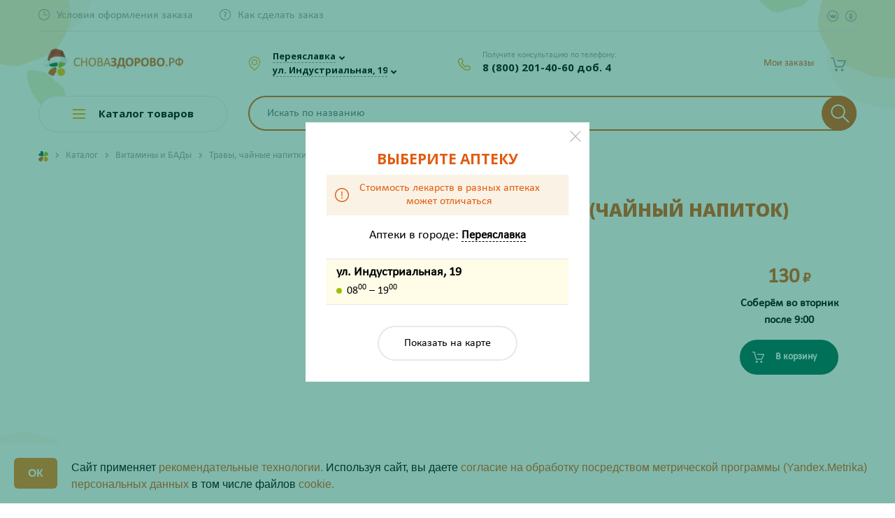

--- FILE ---
content_type: text/html; charset=UTF-8
request_url: https://pereyaslavka.snovazdorovo.ru/catalog/vitaminy_i_bady/travy_chaynye_napitki/mat_i_machekha_list_50g_chaynyy_napitok/
body_size: 45857
content:
<!DOCTYPE html>
<html>

<head>


				
<!-- Google Tag Manager -->
<!--<script>(function(w,d,s,l,i){w[l]=w[l]||[];w[l].push({'gtm.start':-->
<!--new Date().getTime(),event:'gtm.js'});var f=d.getElementsByTagName(s)[0],-->
<!--j=d.createElement(s),dl=l!='dataLayer'?'&l='+l:'';j.async=true;j.src=-->
<!--'https://www.googletagmanager.com/gtm.js?id='+i+dl;f.parentNode.insertBefore(j,f);-->
<!--})(window,document,'script','dataLayer','GTM-NTX2R4S');</script>-->
<!-- End Google Tag Manager -->

		<!-- Yandex.Metrika counter -->
		<script>
			(function(m, e, t, r, i, k, a) {
				m[i] = m[i] || function() {
					(m[i].a = m[i].a || []).push(arguments)
				};
				m[i].l = 1 * new Date();
				k = e.createElement(t), a = e.getElementsByTagName(t)[0], k.async = 1, k.src = r, a.parentNode.insertBefore(k, a)
			})
			(window, document, "script", "https://mc.yandex.ru/metrika/tag.js", "ym");

			ym(54194554, "init", {
				clickmap: true,
				trackLinks: true,
				accurateTrackBounce: true,
				webvisor: true,
				ecommerce: "dataLayer"
			});
		</script>
	<!-- /Yandex.Metrika counter -->



			<!-- jsDeliver -->
		<!--	  <script src="//cdn.jsdelivr.net/jquery.lazy/1.7.9/jquery.lazy.min.js"></script>-->
		<!--  <script src="//cdn.jsdelivr.net/jquery.lazy/1.7.9/jquery.lazy.plugins.min.js"></script>-->

		<!-- cdnjs -->
		<!--  <script src="//cdnjs.cloudflare.com/ajax/libs/jquery.lazy/1.7.9/jquery.lazy.min.js"></script>-->
		<!--  <script src="//cdnjs.cloudflare.com/ajax/libs/jquery.lazy/1.7.9/jquery.lazy.plugins.min.js"></script>-->
		<!--  <script>-->
		<!--	  -->
		<!--	  $(function() {-->
		<!--	  $('img').Lazy();-->
		<!--  });-->
		<!--  </script>-->
	
        <link rel="icon" href="favicon.svg">
	<link rel="icon" type="image/png" href="/favicon.ico" />
	<link rel="icon" type="image/png" sizes="192x192" href="/images/icons/android-icon-192x192.png">
	<link rel="apple-touch-icon" sizes="57x57" href="/images/icons/apple-icon-57x57.png">
	<link rel="apple-touch-icon" sizes="60x60" href="/images/icons/apple-icon-60x60.png">
	<link rel="apple-touch-icon" sizes="72x72" href="/images/icons/apple-icon-72x72.png">
	<link rel="apple-touch-icon" sizes="76x76" href="/images/icons/apple-icon-76x76.png">
	<link rel="apple-touch-icon" sizes="114x114" href="/images/icons/apple-icon-114x114.png">
	<link rel="apple-touch-icon" sizes="120x120" href="/images/icons/apple-icon-120x120.png">
	<link rel="apple-touch-icon" sizes="144x144" href="/images/icons/apple-icon-144x144.png">
	<link rel="apple-touch-icon" sizes="152x152" href="/images/icons/apple-icon-152x152.png">
	<link rel="apple-touch-icon" sizes="180x180" href="/images/icons/apple-icon-180x180.png">
	<link rel="icon" type="image/png" sizes="32x32" href="/images/icons/favicon-32x32.png">
	<link rel="icon" type="image/png" sizes="96x96" href="/images/icons/favicon-96x96.png">
	<link rel="icon" type="image/png" sizes="16x16" href="/images/icons/favicon-16x16.png">

		<meta http-equiv="Content-Type" content="text/html; charset=UTF-8" />
<meta name="keywords" content="Мать-и-мачеха лист 50г (чайный напиток)" />
<meta name="description" content="✅ Оформите заказ на Мать-и-мачеха лист 50г (чайный напиток) по выгодной цене ❗ в Переяславке. Подберите аналоги ✔ для этого средства 31619/06206. Получите консультацию Провизора по телефону ☎ 8-800-201-40-60" />
<link rel="canonical" href="https://pereyaslavka.snovazdorovo.ru/catalog/vitaminy_i_bady/travy_chaynye_napitki/mat_i_machekha_list_50g_chaynyy_napitok/" />
<link href="/bitrix/cache/css/s2/snovazdorovo/template_3790f379b42ccb7be0822a32ad1ebe12/template_3790f379b42ccb7be0822a32ad1ebe12_v1.css?1764288869418099" type="text/css"  data-template-style="true" rel="stylesheet" /><script>if(!window.BX)window.BX={};if(!window.BX.message)window.BX.message=function(mess){if(typeof mess=='object') for(var i in mess) BX.message[i]=mess[i]; return true;};</script>
<script>(window.BX||top.BX).message({'JS_CORE_LOADING':'Загрузка...','JS_CORE_NO_DATA':'- Нет данных -','JS_CORE_WINDOW_CLOSE':'Закрыть','JS_CORE_WINDOW_EXPAND':'Развернуть','JS_CORE_WINDOW_NARROW':'Свернуть в окно','JS_CORE_WINDOW_SAVE':'Сохранить','JS_CORE_WINDOW_CANCEL':'Отменить','JS_CORE_WINDOW_CONTINUE':'Продолжить','JS_CORE_H':'ч','JS_CORE_M':'м','JS_CORE_S':'с','JSADM_AI_HIDE_EXTRA':'Скрыть лишние','JSADM_AI_ALL_NOTIF':'Показать все','JSADM_AUTH_REQ':'Требуется авторизация!','JS_CORE_WINDOW_AUTH':'Войти','JS_CORE_IMAGE_FULL':'Полный размер'});</script>

<script src="/bitrix/js/main/core/core.js?1658205571501450"></script>

<script>BX.setJSList(['/bitrix/js/main/core/core_ajax.js','/bitrix/js/main/core/core_promise.js','/bitrix/js/main/polyfill/promise/js/promise.js','/bitrix/js/main/loadext/loadext.js','/bitrix/js/main/loadext/extension.js','/bitrix/js/main/polyfill/promise/js/promise.js','/bitrix/js/main/polyfill/find/js/find.js','/bitrix/js/main/polyfill/includes/js/includes.js','/bitrix/js/main/polyfill/matches/js/matches.js','/bitrix/js/ui/polyfill/closest/js/closest.js','/bitrix/js/main/polyfill/fill/main.polyfill.fill.js','/bitrix/js/main/polyfill/find/js/find.js','/bitrix/js/main/polyfill/matches/js/matches.js','/bitrix/js/main/polyfill/core/dist/polyfill.bundle.js','/bitrix/js/main/polyfill/core/dist/polyfill.bundle.js','/bitrix/js/main/lazyload/dist/lazyload.bundle.js','/bitrix/js/main/polyfill/core/dist/polyfill.bundle.js','/bitrix/js/main/parambag/dist/parambag.bundle.js']);
BX.setCSSList(['/bitrix/js/main/lazyload/dist/lazyload.bundle.css','/bitrix/js/main/parambag/dist/parambag.bundle.css']);</script>
<script>(window.BX||top.BX).message({'LANGUAGE_ID':'ru','FORMAT_DATE':'DD.MM.YYYY','FORMAT_DATETIME':'DD.MM.YYYY HH:MI:SS','COOKIE_PREFIX':'BITRIX_SM','SERVER_TZ_OFFSET':'36000','SITE_ID':'s2','SITE_DIR':'/','USER_ID':'','SERVER_TIME':'1768692690','USER_TZ_OFFSET':'0','USER_TZ_AUTO':'Y','bitrix_sessid':'ead8675cd06635668e16ea78bb7fb458'});</script>


<script  src="/bitrix/cache/js/s2/snovazdorovo/kernel_main/kernel_main_v1.js?1743662973215158"></script>
<script src="/bitrix/js/delight.webpconverter/delight.webp.js?16268414482093"></script>
<script src="/bitrix/js/main/core/core_popup.js?157130093176452"></script>
<script src="/bitrix/js/currency/core_currency.js?15665529432459"></script>
<script>BX.setJSList(['/bitrix/js/main/core/core_fx.js','/bitrix/js/main/session.js','/bitrix/js/main/core/core_window.js','/bitrix/js/main/date/main.date.js','/bitrix/js/main/core/core_date.js','/bitrix/js/main/utils.js','/bitrix/templates/snovazdorovo/components/bitrix/catalog.element/bootstrap_v4/script.js','/bitrix/components/bitrix/sale.prediction.product.detail/templates/.default/script.js','/bitrix/templates/snovazdorovo/components/bitrix/system.pagenavigation/show-more-all/script.js','/bitrix/templates/snovazdorovo/components/bitrix/catalog.products.viewed/main/script.js','/bitrix/templates/snovazdorovo/js/jquery-2.1.4.min.js','/bitrix/templates/snovazdorovo/js/fotorama/fotorama.js','/bitrix/templates/snovazdorovo/bootstrap/bootstrap.bundle.min.js','/bitrix/templates/snovazdorovo/js/owlcarousel/owl.carousel.min.js','/bitrix/templates/snovazdorovo/js/fancybox/jquery.fancybox.min.js','/bitrix/templates/snovazdorovo/js/isotope/jquery.isotope.min.js','/bitrix/templates/snovazdorovo/js/slick/slick.min.js','/bitrix/templates/snovazdorovo/js/formstyler/jquery.formstyler.min.js','/bitrix/templates/snovazdorovo/js/tooltipe/tooltipster.bundle.min.js','/bitrix/templates/snovazdorovo/js/inputmask/jquery.mask.min.js','/bitrix/templates/snovazdorovo/js/device.min.js','/bitrix/templates/snovazdorovo/js/script.js','/bitrix/templates/snovazdorovo/js/jquery.cookie.js','/bitrix/templates/snovazdorovo/js/section.js','/bitrix/templates/snovazdorovo/js/ingevents.4.0.8.js','/bitrix/templates/snovazdorovo/js/lazyload.min-1-1666163252452.js','/bitrix/templates/snovazdorovo/js/castom_lazy.js','/bitrix/components/rasa/search.title/script.js','/bitrix/templates/snovazdorovo/components/bitrix/sale.basket.basket.line/.default/script.js','/bitrix/templates/snovazdorovo/components/bitrix/menu/catalog_menu/script.js','/bitrix/templates/snovazdorovo/components/bitrix/menu/catalog_mobile/script.js','/bitrix/components/rasa/smsauth/templates/.default/script.js','/bitrix/components/rasa/smsauth/templates/.default/js/inputmask/jquery.mask.min.js','/bitrix/templates/snovazdorovo/components/bitrix/news.list/pharm_list_map/script.js']); </script>
<script>BX.setCSSList(['/bitrix/js/main/core/css/core_popup.css','/bitrix/js/main/core/css/core_date.css','/bitrix/templates/snovazdorovo/components/bitrix/catalog/.default/style.css','/bitrix/templates/snovazdorovo/components/bitrix/catalog.element/bootstrap_v4/style.css','/bitrix/components/bitrix/sale.prediction.product.detail/templates/.default/style.css','/bitrix/templates/snovazdorovo/components/bitrix/news.list/product-reviews/style.css','/bitrix/templates/snovazdorovo/components/bitrix/catalog.products.viewed/main/style.css','/bitrix/templates/snovazdorovo/catalog.css','/bitrix/templates/snovazdorovo/js/fotorama/fotorama.css','/bitrix/templates/snovazdorovo/bootstrap/bootstrap.css','/bitrix/templates/snovazdorovo/js/owlcarousel/owl.carousel.css','/bitrix/templates/snovazdorovo/js/fancybox/jquery.fancybox.min.css','/bitrix/templates/snovazdorovo/js/isotope/isotop.css','/bitrix/templates/snovazdorovo/js/slick/slick.css','/bitrix/templates/snovazdorovo/js/formstyler/jquery.formstyler.css','/bitrix/templates/snovazdorovo/js/formstyler/jquery.formstyler.theme.css','/bitrix/templates/snovazdorovo/js/tooltipe/tooltipster.bundle.css','/bitrix/templates/snovazdorovo/components/bitrix/menu/top_menu/style.css','/bitrix/components/rasa/search.title/templates/.default/style.css','/bitrix/templates/snovazdorovo/components/bitrix/sale.basket.basket.line/.default/style.css','/bitrix/templates/snovazdorovo/components/bitrix/menu/catalog_menu/style.css','/bitrix/templates/snovazdorovo/components/bitrix/menu/catalog_mobile/style.css','/bitrix/templates/snovazdorovo/components/bitrix/breadcrumb/.default/style.css','/bitrix/templates/snovazdorovo/components/bitrix/menu/footer_menu/style.css','/bitrix/components/rasa/smsauth/templates/.default/style.css','/bitrix/templates/snovazdorovo/components/bitrix/news.list/pharm_list_map/style.css','/bitrix/templates/snovazdorovo/styles.css','/bitrix/templates/snovazdorovo/template_styles.css']); </script>
<meta name="delight_webpconverter_attr" content="data-src|src">
<script>
					(function () {
						"use strict";

						var counter = function ()
						{
							var cookie = (function (name) {
								var parts = ("; " + document.cookie).split("; " + name + "=");
								if (parts.length == 2) {
									try {return JSON.parse(decodeURIComponent(parts.pop().split(";").shift()));}
									catch (e) {}
								}
							})("BITRIX_CONVERSION_CONTEXT_s2");

							if (cookie && cookie.EXPIRE >= BX.message("SERVER_TIME"))
								return;

							var request = new XMLHttpRequest();
							request.open("POST", "/bitrix/tools/conversion/ajax_counter.php", true);
							request.setRequestHeader("Content-type", "application/x-www-form-urlencoded");
							request.send(
								"SITE_ID="+encodeURIComponent("s2")+
								"&sessid="+encodeURIComponent(BX.bitrix_sessid())+
								"&HTTP_REFERER="+encodeURIComponent(document.referrer)
							);
						};

						if (window.frameRequestStart === true)
							BX.addCustomEvent("onFrameDataReceived", counter);
						else
							BX.ready(counter);
					})();
				</script>



<script  src="/bitrix/cache/js/s2/snovazdorovo/template_ba5578ba7459d7074bb33eccaca17681/template_ba5578ba7459d7074bb33eccaca17681_v1.js?1761115929575468"></script>
<script  src="/bitrix/cache/js/s2/snovazdorovo/page_af69e0ff413bbdfdb9a8aac2617a07bc/page_af69e0ff413bbdfdb9a8aac2617a07bc_v1.js?1760941666115770"></script>
<script>var _ba = _ba || []; _ba.push(["aid", "da16c432b188490bbe93169b46900433"]); _ba.push(["host", "pereyaslavka.snovazdorovo.ru"]); _ba.push(["ad[ct][item]", "[base64]"]);_ba.push(["ad[ct][user_id]", function(){return BX.message("USER_ID") ? BX.message("USER_ID") : 0;}]);_ba.push(["ad[ct][recommendation]", function() {var rcmId = "";var cookieValue = BX.getCookie("BITRIX_SM_RCM_PRODUCT_LOG");var productId = 102619;var cItems = [];var cItem;if (cookieValue){cItems = cookieValue.split(".");}var i = cItems.length;while (i--){cItem = cItems[i].split("-");if (cItem[0] == productId){rcmId = cItem[1];break;}}return rcmId;}]);_ba.push(["ad[ct][v]", "2"]);(function() {var ba = document.createElement("script"); ba.type = "text/javascript"; ba.async = true;ba.src = (document.location.protocol == "https:" ? "https://" : "http://") + "bitrix.info/ba.js";var s = document.getElementsByTagName("script")[0];s.parentNode.insertBefore(ba, s);})();</script>


		<link rel="preconnect" href="https://fonts.gstatic.com">
	<meta name="viewport" content="user-scalable=no, initial-scale=1.0, maximum-scale=1.0, width=device-width">
	<title>Мать-и-мачеха лист 50г (чайный напиток) купить в аптеке Переяславки - инструкция, отзывы, подобрать аналоги 31619/06206 </title>

<!--		<meta name="yandex-verification" content="21c50328401437fa" />-->
<!--		<script>-->
<!--			var __cs = __cs || [];-->
<!--			__cs.push(["setCsAccount", "9gFlr2msZW9V89Fl5f9VrTlmFzPWo4gw"]);-->
<!--		</script>-->
<!--		<script async src="https://app.comagic.ru/static/cs.min.js"></script>-->


<!-- Zverushki\Microm --><script data-skip-moving="true">window.Zverushki=window.Zverushki||{};window.Zverushki.Microm={"Breadcrumb":true,"Business":true,"Product":true,"Article":"Disabled","version":"2.0.8","format":{"json-ld":"Disabled","microdata":true},"execute":{"time":0,"scheme":{"Breadcrumb":null,"Business":null,"Product":null}}};</script><!-- end Zverushki\Microm --></head>

<body>

<!-- Google Tag Manager (noscript) -->
<!--<noscript><iframe src="https://www.googletagmanager.com/ns.html?id=GTM-NTX2R4S"-->
<!--height="0" width="0" style="display:none;visibility:hidden"></iframe></noscript>-->
<!-- End Google Tag Manager (noscript) -->

			<noscript>
			<div><img src="https://mc.yandex.ru/watch/54194554" style="position:absolute; left:-9999px;" alt="" /></div>
		</noscript>
		<!--    <script>-->
		<!--        (function(w,d,u){-->
		<!--            var s=d.createElement('script');s.async=true;s.src=u+'?'+(Date.now()/60000|0);-->
		<!--            var h=d.getElementsByTagName('script')[0];h.parentNode.insertBefore(s,h);-->
		<!--        })(window,document,'https://cdn-ru.bitrix24.ru/b19276508/crm/site_button/loader_3_8dtfqj.js');-->
		<!--    </script>-->


				<div class="fancybox-container fancybox-is-open" role="dialog" tabindex="-1" id="fake-city-choose">
			<div class="fancybox-bg"></div>
			<div class="fancybox-inner">
				<div class="fancybox-stage">
					<div class="fancybox-slide fancybox-slide--inline fancybox-slide--current fancybox-slide--complete">
						<div id="fake-storeSelect" class="modal-select" style="display: inline-block;">

							<div class="d-flex">
								<div class="listBlock" style="height:800px">
									<h3>Выберите аптеку</h3>
									<div class="price-info justify-content-center align-items-center">
										<i></i>
										<div>Стоимость лекарств в разных аптеках <br class="d-none d-md-block">может отличаться</div>
									</div>
									<div class="text-center font-weight-bold pt-5 h4">Загрузка...</div>
								</div>
							</div>
							<div class="clearfix"></div>
							<button data-fancybox-close="" class="fancybox-close-small" title="Закрыть"></button>
						</div>
					</div>
				</div>
			</div>
		</div>
		<script>
			$(document).ready(function() {
				$('#fake-city-choose').remove();
				$.fancybox.close({});
				$.fancybox.open({
					src: '#storeSelect', //'#firstTimeSelect',
					type: 'inline',
					touch: false,
					lang: "ru",
					i18n: {
						ru: {
							CLOSE: "Закрыть"
						}
					}
				});
			});
		</script>
				<!--    <div id="panel" class="d-none d-md-block">-->	<!--</div>-->
	<div class="mobileOverlay"></div>
	<div class="mobile-menu">
		<div class="mobile-menu-block">
			<div class="geoWrap">
								<div class="citySelector">
											<a data-fancybox="" data-src="#citySelect" href="javascript:;" data-options="{&quot;touch&quot; : false}" class="checkCity"><span>Переяславка</span></a><span data-fancybox="" data-src="#citySelect" data-options="{&quot;touch&quot; : false}" class="icons fa fa-angle-down"></span>
										<br>
											<a data-fancybox="" data-src="#storeSelect" href="javascript:;" data-options="{&quot;touch&quot; : false}" class="checkCity"><span>ул. Индустриальная, 19</span></a><span data-fancybox="" data-src="#storeSelect" data-options="{&quot;touch&quot; : false}" class="icons fa fa-angle-down"></span>
									</div>
			</div>
		</div>
		<div class="mobile-menu-block">
					<div class="basket-line">
			
<div class="basket-line-block auth-block text-md-right">
	<script>
    			var bx_basketFKauiI = new BitrixSmallCart;
    			bx_basketFKauiI.currentUrl = '%2Fcatalog%2Fvitaminy_i_bady%2Ftravy_chaynye_napitki%2Fmat_i_machekha_list_50g_chaynyy_napitok%2F';
			</script>				<a class="basket-line-block-icon-profile" href="javascript:;">Мои заказы</a>
			</div>		</div>
			</div>
		<div class="mobile-menu-block">
			<ul class="d-md-inline-flex topMenu">

			<li><a href="/info/deadlines/" class="time"><span>Условия оформления заказа</span></a></li>
		
			<li><a href="/info/howto/" class="howto"><span>Как сделать заказ</span></a></li>
		

	<li class="d-md-none"><a href="/personal/favourites/" class="favoriteIconMobile"><span>Избранное</span></a></li>

</ul>

<ul class="d-flex d-md-inline-flex ml-auto mt-3 mt-md-1 mt-lg-0 topMenu float-none float-lg-right">
	<li><a href="https://vk.com/snovazdorovokhv" target="_blank" class="social vk" rel=«nofollow»></a></li>
	<li><a href="https://ok.ru/group/55079148781741" target="_blank" class="social ok" rel=«nofollow»></a></li>
</ul>
<div class="clearfix"></div>		</div>
		<div class="mobile-menu-block">
			<div class="phoneWrap">
				<div class="smallHead">Получите консультацию по телефону:</div>
												<a href="tel:78002014060" class="analyticPhoneEvent comagic_phone">8 (800) 201-40-60 доб. 4</a>
				<!--title="ПН-ПТ с  8:00 до 20:00 и СБ-ВС с 10:00 до 20:00"-->
				<!--<div class="smallHead">ПН-ПТ с  8:00 до 20:00</div>
		 <div class="smallHead">СБ-ВС с 10:00 до 20:00</div>-->
			</div>
		</div>
	</div>
	<!-- START Cookie-Alert -->
	<!--    <div id="cookie_note">-->
	<!--        <h2 class="orange text-center">ВНИМАНИЕ!</h2>-->
	<!--        <div class="description"><p style="text-align: center;">-->
	<!--            </p>-->
	<!--            <p style="text-align: center;">-->
	<!--                Уважаемые покупатели!-->
	<!--            </p>-->
	<!--            <p style="text-align: center;">-->
	<!--                На сайте проводятся технические работы, в связи с чем время сборки заказа может увеличиться. Время сборки вашего заказа вам сообщит менеджер. Также статус вашего заказа вы можете узнать, позвонив по номеру 8-800-201-40-60 (звонок бесплатный).-->
	<!--            </p>-->
	<!--            <p style="text-align: center;">-->
	<!--                Приносим извинения за доставленные неудобства и благодарим за понимание.<br>-->
	<!--            </p>-->
	<!--            <p style="text-align: center;">-->
	<!--                Будьте здоровы!-->
	<!--            </p></div>-->
	<!---->
	<!--    </div>-->
	<!--    <script>-->
	<!--        function setCookie(name, value, days) {-->
	<!--            let expires = "";-->
	<!--            if (days) {-->
	<!--                let date = new Date();-->
	<!--                date.setTime(date.getTime() + (days * 24 * 60 * 60 * 1000));-->
	<!--                expires = "; expires=" + date.toUTCString();-->
	<!--            }-->
	<!--            document.cookie = name + "=" + (value || "") + expires + "; path=/";-->
	<!--        }-->
	<!---->
	<!--        function getCookie(name) {-->
	<!--            let matches = document.cookie.match(new RegExp("(?:^|; )" + name.replace(/([\.$?*|{}\(\)\[\]\\\/\+^])/g, '\\$1') + "=([^;]*)"));-->
	<!--            return matches ? decodeURIComponent(matches[1]) : undefined;-->
	<!--        }-->
	<!---->
	<!--        function checkCookies() {-->
	<!--            let cookieNote = document.getElementById('cookie_note');-->
	<!--            let cookieBtnAccept = cookieNote.querySelector('.cookie_accept');-->
	<!---->
	<!--            if (!getCookie('cookies_policy')) {-->
	<!--                cookieNote.classList.add('show');-->
	<!--            }-->
	<!---->
	<!--            cookieBtnAccept.addEventListener('click', function () {-->
	<!--                setCookie('cookies_policy', 'true', 365);-->
	<!--                cookieNote.classList.remove('show');-->
	<!--            });-->
	<!--        }-->
	<!---->
	<!--        checkCookies();-->
	<!---->
	<!--    </script>-->
	<!-- END Cookie-Alert -->
	<div class="header">
		<div class="container">
			<div class="topBar d-none d-md-block">
				<div class="row align-items-center">
					<div class="col">
						<ul class="d-md-inline-flex topMenu">

			<li><a href="/info/deadlines/" class="time"><span>Условия оформления заказа</span></a></li>
		
			<li><a href="/info/howto/" class="howto"><span>Как сделать заказ</span></a></li>
		

	<li class="d-md-none"><a href="/personal/favourites/" class="favoriteIconMobile"><span>Избранное</span></a></li>

</ul>

<ul class="d-flex d-md-inline-flex ml-auto mt-3 mt-md-1 mt-lg-0 topMenu float-none float-lg-right">
	<li><a href="https://vk.com/snovazdorovokhv" target="_blank" class="social vk" rel=«nofollow»></a></li>
	<li><a href="https://ok.ru/group/55079148781741" target="_blank" class="social ok" rel=«nofollow»></a></li>
</ul>
<div class="clearfix"></div>					</div>
					<div class="col-auto d-block d-lg-none pl-0">		<div class="basket-line">
			
<div class="basket-line-block auth-block text-md-right">
	<script>
    			var bx_basketFKauiI = new BitrixSmallCart;
    			bx_basketFKauiI.currentUrl = '%2Fcatalog%2Fvitaminy_i_bady%2Ftravy_chaynye_napitki%2Fmat_i_machekha_list_50g_chaynyy_napitok%2F';
			</script>				<a class="basket-line-block-icon-profile" href="javascript:;">Мои заказы</a>
			</div>		</div>
	</div>
				</div>
			</div>
			<div class="headBar">
				<div class="row align-items-center">
					<div class="d-block d-md-none col-auto">
						<a class="burger-btn" href="javascript:void(0);"></a>
					</div>
					<div class="col col-lg-3 col-md-3 text-center text-md-left">
						<div class="row align-items-center">
							<div class="col-9" style="padding-right: 3px !important;">
								<a class="d-block" href="/"><img alt="лого" src="/upload/delight.webpconverter/bitrix/templates/snovazdorovo/images/logo_new.png.webp?17647350775402" data-webp-src="/bitrix/templates/snovazdorovo/images/logo_new.png" class="img-fluid" style="max-height: 51px !important;"></a>
							</div>

						</div>
					</div>
					<div class="phone-mobile-block">
						<a href="tel:78002014060" class="analyticPhoneEvent comagic_phone">8 (800) 201-40-60 доб. 4</a>
					</div>
					<div class="d-none d-md-block col-auto col-sm-3 col-md-4 col-lg-4 col-xl-3">
						<div class="geoWrap">
														<div class="citySelector">
																	<a data-fancybox="" data-src="#citySelect" href="javascript:;" data-options="{&quot;touch&quot; : false}" class="checkCity"><span>Переяславка</span></a><span data-fancybox="" data-src="#citySelect" data-options="{&quot;touch&quot; : false}" class="icons fa fa-angle-down"></span>
																<br>
																	<a data-fancybox="" data-src="#storeSelect" href="javascript:;" data-options="{&quot;touch&quot; : false}" class="checkCity">
										<div>
											<div class="d-none">Аптека на </div>ул. Индустриальная, 19										</div>
									</a><span data-fancybox="" data-src="#storeSelect" data-options="{&quot;touch&quot; : false}" class="icons fa fa-angle-down"></span>
															</div>
						</div>
					</div>
					<div class="d-none d-md-block col-auto col-sm-4 col-md-3 col-lg-2 col-xl-3">
						<div class="phoneWrap">
							<div class="smallHead">Получите консультацию по телефону:</div>

							<a href="tel:78002014060" class="analyticPhoneEvent comagic_phone">8 (800) 201-40-60 доб. 4</a>
							<!--title="ПН-ПТ с  8:00 до 20:00 и СБ-ВС с 10:00 до 20:00"-->
							<!--<div class="smallHead">ПН-ПТ с  8:00 до 20:00</div>
					 	<div class="smallHead">СБ-ВС с 10:00 до 20:00</div>-->
						</div>
					</div>
					<span id="icon_search" class="col-1"></span>
					<div class="d-none col col-lg-4 col-md-4">
						<div id="search-header" class="bx-searchtitle  bx-blue">
							<div id="search1" class="bx-searchtitle  bx-blue">
	<form action="/catalog/">
		<div class="">
			<input id="title-search-input1" type="text" name="q" value="" autocomplete="off" class="form-control"/>
			<div class="input-group-append searchBtn">
				<button class="btn search-title-button" type="submit" name="s">
                    <svg xmlns="http://www.w3.org/2000/svg" xmlns:xlink="http://www.w3.org/1999/xlink" version="1.1" viewBox="0 0 129 129" enable-background="new 0 0 129 129">
                        <g>
                            <path d="M51.6,96.7c11,0,21-3.9,28.8-10.5l35,35c0.8,0.8,1.8,1.2,2.9,1.2s2.1-0.4,2.9-1.2c1.6-1.6,1.6-4.2,0-5.8l-35-35   c6.5-7.8,10.5-17.9,10.5-28.8c0-24.9-20.2-45.1-45.1-45.1C26.8,6.5,6.5,26.8,6.5,51.6C6.5,76.5,26.8,96.7,51.6,96.7z M51.6,14.7   c20.4,0,36.9,16.6,36.9,36.9C88.5,72,72,88.5,51.6,88.5c-20.4,0-36.9-16.6-36.9-36.9C14.7,31.3,31.3,14.7,51.6,14.7z"/>
                        </g>
                    </svg>
                </button>
			</div>
		</div>
	</form>
</div>
<script>
	BX.ready(function(){
		new JCTitleSearch({
			'AJAX_PAGE' : '/catalog/vitaminy_i_bady/travy_chaynye_napitki/mat_i_machekha_list_50g_chaynyy_napitok/',
			'CONTAINER_ID': 'search1',
			'INPUT_ID': 'title-search-input1',
			'MIN_QUERY_LEN': 2
		});
	});
</script>

						</div>
											</div>
					<div class="col-auto col-lg-3">
						<script>
var bx_basketFKauiI = new BitrixSmallCart;
</script>
<div id="bx_basketFKauiI" class="bx-basket bx-opener basket-basket-block"><!--'start_frame_cache_bx_basketFKauiI'-->
<div class="basket-line">

<div class="row justify-content-end">
<!--	<div class="d-none d-md-block col-auto pr-md-0">-->
<!--		<a href="/personal/favourites/" class="favoriteIcon--><!--"><span --><!--</span></a>-->
<!--	</div>-->
	<div class="col-auto">
		<div class="basket-line-block basketIcon-wrap">
			<a href="/personal/cart/" class="basketIcon "></a>
		</div>
	</div>
	
	
		<div class="col-auto d-none d-lg-block pl-md-0 order-btn-block">
		
<div class="basket-line-block auth-block text-md-right">
	<script>
    			var bx_basketFKauiI = new BitrixSmallCart;
    			bx_basketFKauiI.currentUrl = '%2Fcatalog%2Fvitaminy_i_bady%2Ftravy_chaynye_napitki%2Fmat_i_machekha_list_50g_chaynyy_napitok%2F';
			</script>				<a class="basket-line-block-icon-profile" href="javascript:;">Мои заказы</a>
			</div>	</div>
		
	</div>
</div>

	 
<!--'end_frame_cache_bx_basketFKauiI'--></div>
<script>
	bx_basketFKauiI.siteId       = 's2';
	bx_basketFKauiI.cartId       = 'bx_basketFKauiI';
	bx_basketFKauiI.ajaxPath     = '/bitrix/components/bitrix/sale.basket.basket.line/ajax.php';
	bx_basketFKauiI.templateName = '.default';
	bx_basketFKauiI.arParams     =  {'PATH_TO_BASKET':'/personal/cart/','PATH_TO_PERSONAL':'/personal/','SHOW_PERSONAL_LINK':'N','SHOW_NUM_PRODUCTS':'Y','SHOW_TOTAL_PRICE':'Y','SHOW_PRODUCTS':'N','POSITION_FIXED':'N','SHOW_AUTHOR':'Y','PATH_TO_REGISTER':'/login/','PATH_TO_PROFILE':'/personal/','CACHE_TYPE':'A','PATH_TO_ORDER':'/personal/order/make/','HIDE_ON_BASKET_PAGES':'Y','SHOW_EMPTY_VALUES':'Y','SHOW_REGISTRATION':'Y','PATH_TO_AUTHORIZE':'/login/','SHOW_DELAY':'Y','SHOW_NOTAVAIL':'Y','SHOW_IMAGE':'Y','SHOW_PRICE':'Y','SHOW_SUMMARY':'Y','POSITION_VERTICAL':'top','POSITION_HORIZONTAL':'right','MAX_IMAGE_SIZE':'70','AJAX':'N','~PATH_TO_BASKET':'/personal/cart/','~PATH_TO_PERSONAL':'/personal/','~SHOW_PERSONAL_LINK':'N','~SHOW_NUM_PRODUCTS':'Y','~SHOW_TOTAL_PRICE':'Y','~SHOW_PRODUCTS':'N','~POSITION_FIXED':'N','~SHOW_AUTHOR':'Y','~PATH_TO_REGISTER':'/login/','~PATH_TO_PROFILE':'/personal/','~CACHE_TYPE':'A','~PATH_TO_ORDER':'/personal/order/make/','~HIDE_ON_BASKET_PAGES':'Y','~SHOW_EMPTY_VALUES':'Y','~SHOW_REGISTRATION':'Y','~PATH_TO_AUTHORIZE':'/login/','~SHOW_DELAY':'Y','~SHOW_NOTAVAIL':'Y','~SHOW_IMAGE':'Y','~SHOW_PRICE':'Y','~SHOW_SUMMARY':'Y','~POSITION_VERTICAL':'top','~POSITION_HORIZONTAL':'right','~MAX_IMAGE_SIZE':'70','~AJAX':'N','cartId':'bx_basketFKauiI'}; // TODO \Bitrix\Main\Web\Json::encode
	bx_basketFKauiI.closeMessage = 'Скрыть';
	bx_basketFKauiI.openMessage  = 'Раскрыть';
	bx_basketFKauiI.activate();
</script>					</div>
				</div>
			</div>
			<div class="row">
				<div class="d-none d-lg-block col-3 col-lg-3 col-md-4">
					
<div class="bx_vertical_menu_advanced dropdown-wrapp bx_site" id="catalog_menu_g8taYv" itemscope="" itemtype="https://schema.org/SiteNavigationElement">
	<div class="catalog-title  hidden-sm hidden-xs">
		<a href="/catalog/vitaminy_i_bady/">
			<i class="barIcons" aria-hidden="true"></i>
			<span>Каталог товаров</span>
			
		</a>
	</div>
	
	<div class="catalogMenu" style="display:none;" itemscope="" itemtype="https://schema.org/SiteNavigationElement">
	<ul itemprop="about" itemscope="" itemtype="https://schema.org/ItemList" id="ul_catalog_menu_g8taYv" class="lvl-one">
	     <!-- first level-->
				<li  itemprop="itemListElement" itemscope="" itemtype="https://schema.org/ItemList" onmouseover="BX.CatalogVertMenu.itemOver(this);" onmouseout="BX.CatalogVertMenu.itemOut(this)" class="bx_hma_one_lvl  dropdown">
			<a itemprop="url" class="menuHref"  onclick="itemToggle($(this).parent());" href="/catalog/vitaminy_i_bady/" onmouseover="BX.CatalogVertMenu.changeSectionPicture(this);">
				Витамины и БАДы                <meta itemprop="name" content="Витамины и БАДы" />
									<i class="fa fa-angle-right" aria-hidden="true"></i>
							</a>
					<span style="display: none">
							</span>
			<span class="bx_children_advanced_panel">
							</span>
            			<div class="bx_children_container b2">

								<div class="bx_children_block">
					<ul  itemprop="itemListElement" itemscope="" itemtype="https://schema.org/ItemList">
					  <!-- second level-->
						<li  itemprop="itemListElement" itemscope="" itemtype="https://schema.org/ItemList" class="parent">
							<a itemprop="url" href="/catalog/vitaminy_i_bady/askorbinovaya_kislota/" ontouchstart="document.location.href = '/catalog/vitaminy_i_bady/askorbinovaya_kislota/';" onmouseover="BX.CatalogVertMenu.changeSectionPicture(this);" data-picture="/upload/resize_cache/iblock/8c2/240_700_1/vitaminy_i_bady.png">
								<span>Аскорбиновая кислота</span>
							</a>
                            <meta itemprop="name" content="Аскорбиновая кислота" />
							<span style="display: none">
															</span>
							<span class="bx_children_advanced_panel">
															</span>
												</li>
					  <!-- second level-->
						<li  itemprop="itemListElement" itemscope="" itemtype="https://schema.org/ItemList" class="parent">
							<a itemprop="url" href="/catalog/vitaminy_i_bady/vitaminy_gruppy_v/" ontouchstart="document.location.href = '/catalog/vitaminy_i_bady/vitaminy_gruppy_v/';" onmouseover="BX.CatalogVertMenu.changeSectionPicture(this);" data-picture="/upload/resize_cache/iblock/8c2/240_700_1/vitaminy_i_bady.png">
								<span>Витамины группы В</span>
							</a>
                            <meta itemprop="name" content="Витамины группы В" />
							<span style="display: none">
															</span>
							<span class="bx_children_advanced_panel">
															</span>
												</li>
					  <!-- second level-->
						<li  itemprop="itemListElement" itemscope="" itemtype="https://schema.org/ItemList" class="parent">
							<a itemprop="url" href="/catalog/vitaminy_i_bady/vitamin_d/" ontouchstart="document.location.href = '/catalog/vitaminy_i_bady/vitamin_d/';" onmouseover="BX.CatalogVertMenu.changeSectionPicture(this);" data-picture="/upload/resize_cache/iblock/8c2/240_700_1/vitaminy_i_bady.png">
								<span>Витамин Д</span>
							</a>
                            <meta itemprop="name" content="Витамин Д" />
							<span style="display: none">
															</span>
							<span class="bx_children_advanced_panel">
															</span>
												</li>
					  <!-- second level-->
						<li  itemprop="itemListElement" itemscope="" itemtype="https://schema.org/ItemList" class="parent">
							<a itemprop="url" href="/catalog/vitaminy_i_bady/mikro_i_makroelementy/" ontouchstart="document.location.href = '/catalog/vitaminy_i_bady/mikro_i_makroelementy/';" onmouseover="BX.CatalogVertMenu.changeSectionPicture(this);" data-picture="/upload/resize_cache/iblock/8c2/240_700_1/vitaminy_i_bady.png">
								<span>Микро- и макроэлементы</span>
							</a>
                            <meta itemprop="name" content="Микро- и макроэлементы" />
							<span style="display: none">
															</span>
							<span class="bx_children_advanced_panel">
															</span>
												</li>
					  <!-- second level-->
						<li  itemprop="itemListElement" itemscope="" itemtype="https://schema.org/ItemList" class="parent">
							<a itemprop="url" href="/catalog/vitaminy_i_bady/rybiy_zhir_i_omega_3/" ontouchstart="document.location.href = '/catalog/vitaminy_i_bady/rybiy_zhir_i_omega_3/';" onmouseover="BX.CatalogVertMenu.changeSectionPicture(this);" data-picture="/upload/resize_cache/iblock/8c2/240_700_1/vitaminy_i_bady.png">
								<span>Рыбий жир и омега-3</span>
							</a>
                            <meta itemprop="name" content="Рыбий жир и омега-3" />
							<span style="display: none">
															</span>
							<span class="bx_children_advanced_panel">
															</span>
												</li>
					  <!-- second level-->
						<li  itemprop="itemListElement" itemscope="" itemtype="https://schema.org/ItemList" class="parent">
							<a itemprop="url" href="/catalog/vitaminy_i_bady/vitaminy_i_vitaminopodobnye_sredstva/" ontouchstart="document.location.href = '/catalog/vitaminy_i_bady/vitaminy_i_vitaminopodobnye_sredstva/';" onmouseover="BX.CatalogVertMenu.changeSectionPicture(this);" data-picture="/upload/resize_cache/iblock/8c2/240_700_1/vitaminy_i_bady.png">
								<span>Витаминно-минеральные комплексы</span>
							</a>
                            <meta itemprop="name" content="Витаминно-минеральные комплексы" />
							<span style="display: none">
															</span>
							<span class="bx_children_advanced_panel">
															</span>
												</li>
					  <!-- second level-->
						<li  itemprop="itemListElement" itemscope="" itemtype="https://schema.org/ItemList" class="parent">
							<a itemprop="url" href="/catalog/vitaminy_i_bady/vitaminy_dlya_detey_i_podrostkov/" ontouchstart="document.location.href = '/catalog/vitaminy_i_bady/vitaminy_dlya_detey_i_podrostkov/';" onmouseover="BX.CatalogVertMenu.changeSectionPicture(this);" data-picture="/upload/resize_cache/iblock/8c2/240_700_1/vitaminy_i_bady.png">
								<span>Витамины для детей и подростков</span>
							</a>
                            <meta itemprop="name" content="Витамины для детей и подростков" />
							<span style="display: none">
															</span>
							<span class="bx_children_advanced_panel">
															</span>
												</li>
					  <!-- second level-->
						<li  itemprop="itemListElement" itemscope="" itemtype="https://schema.org/ItemList" class="parent">
							<a itemprop="url" href="/catalog/vitaminy_i_bady/vitaminy_dlya_beremennykh_i_kormyashchikh/" ontouchstart="document.location.href = '/catalog/vitaminy_i_bady/vitaminy_dlya_beremennykh_i_kormyashchikh/';" onmouseover="BX.CatalogVertMenu.changeSectionPicture(this);" data-picture="/upload/resize_cache/iblock/8c2/240_700_1/vitaminy_i_bady.png">
								<span>Витамины для беременных и кормящих</span>
							</a>
                            <meta itemprop="name" content="Витамины для беременных и кормящих" />
							<span style="display: none">
															</span>
							<span class="bx_children_advanced_panel">
															</span>
												</li>
					  <!-- second level-->
						<li  itemprop="itemListElement" itemscope="" itemtype="https://schema.org/ItemList" class="parent">
							<a itemprop="url" href="/catalog/vitaminy_i_bady/vitaminy_dlya_zhenshchin/" ontouchstart="document.location.href = '/catalog/vitaminy_i_bady/vitaminy_dlya_zhenshchin/';" onmouseover="BX.CatalogVertMenu.changeSectionPicture(this);" data-picture="/upload/resize_cache/iblock/8c2/240_700_1/vitaminy_i_bady.png">
								<span>Витамины для женщин</span>
							</a>
                            <meta itemprop="name" content="Витамины для женщин" />
							<span style="display: none">
															</span>
							<span class="bx_children_advanced_panel">
															</span>
												</li>
					  <!-- second level-->
						<li  itemprop="itemListElement" itemscope="" itemtype="https://schema.org/ItemList" class="parent">
							<a itemprop="url" href="/catalog/vitaminy_i_bady/vitaminy_dlya_muzhchin/" ontouchstart="document.location.href = '/catalog/vitaminy_i_bady/vitaminy_dlya_muzhchin/';" onmouseover="BX.CatalogVertMenu.changeSectionPicture(this);" data-picture="/upload/resize_cache/iblock/8c2/240_700_1/vitaminy_i_bady.png">
								<span>Витамины для мужчин</span>
							</a>
                            <meta itemprop="name" content="Витамины для мужчин" />
							<span style="display: none">
															</span>
							<span class="bx_children_advanced_panel">
															</span>
												</li>
					  <!-- second level-->
						<li  itemprop="itemListElement" itemscope="" itemtype="https://schema.org/ItemList" class="parent">
							<a itemprop="url" href="/catalog/vitaminy_i_bady/vitaminy_dlya_immuniteta/" ontouchstart="document.location.href = '/catalog/vitaminy_i_bady/vitaminy_dlya_immuniteta/';" onmouseover="BX.CatalogVertMenu.changeSectionPicture(this);" data-picture="/upload/resize_cache/iblock/8c2/240_700_1/vitaminy_i_bady.png">
								<span>БАД для иммунитета</span>
							</a>
                            <meta itemprop="name" content="БАД для иммунитета" />
							<span style="display: none">
															</span>
							<span class="bx_children_advanced_panel">
															</span>
												</li>
					  <!-- second level-->
						<li  itemprop="itemListElement" itemscope="" itemtype="https://schema.org/ItemList" class="parent">
							<a itemprop="url" href="/catalog/vitaminy_i_bady/vitaminy_dlya_glaz/" ontouchstart="document.location.href = '/catalog/vitaminy_i_bady/vitaminy_dlya_glaz/';" onmouseover="BX.CatalogVertMenu.changeSectionPicture(this);" data-picture="/upload/resize_cache/iblock/8c2/240_700_1/vitaminy_i_bady.png">
								<span>Витамины для глаз</span>
							</a>
                            <meta itemprop="name" content="Витамины для глаз" />
							<span style="display: none">
															</span>
							<span class="bx_children_advanced_panel">
															</span>
												</li>
					  <!-- second level-->
						<li  itemprop="itemListElement" itemscope="" itemtype="https://schema.org/ItemList" class="parent">
							<a itemprop="url" href="/catalog/vitaminy_i_bady/bad_dlya_mochevydelitelnoy_sistemy/" ontouchstart="document.location.href = '/catalog/vitaminy_i_bady/bad_dlya_mochevydelitelnoy_sistemy/';" onmouseover="BX.CatalogVertMenu.changeSectionPicture(this);" data-picture="/upload/resize_cache/iblock/8c2/240_700_1/vitaminy_i_bady.png">
								<span>БАД для мочевыделительной системы</span>
							</a>
                            <meta itemprop="name" content="БАД для мочевыделительной системы" />
							<span style="display: none">
															</span>
							<span class="bx_children_advanced_panel">
															</span>
												</li>
					  <!-- second level-->
						<li  itemprop="itemListElement" itemscope="" itemtype="https://schema.org/ItemList" class="parent">
							<a itemprop="url" href="/catalog/vitaminy_i_bady/bad_dlya_serdechno_sosudistoy_sistemy/" ontouchstart="document.location.href = '/catalog/vitaminy_i_bady/bad_dlya_serdechno_sosudistoy_sistemy/';" onmouseover="BX.CatalogVertMenu.changeSectionPicture(this);" data-picture="/upload/resize_cache/iblock/8c2/240_700_1/vitaminy_i_bady.png">
								<span>БАД для сердечно-сосудистой системы</span>
							</a>
                            <meta itemprop="name" content="БАД для сердечно-сосудистой системы" />
							<span style="display: none">
															</span>
							<span class="bx_children_advanced_panel">
															</span>
												</li>
										</ul>
				</div>
								<div class="bx_children_block">
					<ul  itemprop="itemListElement" itemscope="" itemtype="https://schema.org/ItemList">
					  <!-- second level-->
						<li  itemprop="itemListElement" itemscope="" itemtype="https://schema.org/ItemList" class="parent">
							<a itemprop="url" href="/catalog/vitaminy_i_bady/bad_dlya_oporno_dvigatelnogo_apparata/" ontouchstart="document.location.href = '/catalog/vitaminy_i_bady/bad_dlya_oporno_dvigatelnogo_apparata/';" onmouseover="BX.CatalogVertMenu.changeSectionPicture(this);" data-picture="/upload/resize_cache/iblock/8c2/240_700_1/vitaminy_i_bady.png">
								<span>БАД для опорно-двигательного аппарата</span>
							</a>
                            <meta itemprop="name" content="БАД для опорно-двигательного аппарата" />
							<span style="display: none">
															</span>
							<span class="bx_children_advanced_panel">
															</span>
												</li>
					  <!-- second level-->
						<li  itemprop="itemListElement" itemscope="" itemtype="https://schema.org/ItemList" class="parent">
							<a itemprop="url" href="/catalog/vitaminy_i_bady/bad_pri_narushenii_obmena_veshchestv_i_endokrinnykh/" ontouchstart="document.location.href = '/catalog/vitaminy_i_bady/bad_pri_narushenii_obmena_veshchestv_i_endokrinnykh/';" onmouseover="BX.CatalogVertMenu.changeSectionPicture(this);" data-picture="/upload/resize_cache/iblock/8c2/240_700_1/vitaminy_i_bady.png">
								<span>БАД при нарушении обмена веществ и эндокринных заболеваниях</span>
							</a>
                            <meta itemprop="name" content="БАД при нарушении обмена веществ и эндокринных заболеваниях" />
							<span style="display: none">
															</span>
							<span class="bx_children_advanced_panel">
															</span>
												</li>
					  <!-- second level-->
						<li  itemprop="itemListElement" itemscope="" itemtype="https://schema.org/ItemList" class="parent">
							<a itemprop="url" href="/catalog/vitaminy_i_bady/bad_dlya_uluchsheniya_raboty_zhkt_pecheni/" ontouchstart="document.location.href = '/catalog/vitaminy_i_bady/bad_dlya_uluchsheniya_raboty_zhkt_pecheni/';" onmouseover="BX.CatalogVertMenu.changeSectionPicture(this);" data-picture="/upload/resize_cache/iblock/8c2/240_700_1/vitaminy_i_bady.png">
								<span>БАД для улучшения работы ЖКТ, печени</span>
							</a>
                            <meta itemprop="name" content="БАД для улучшения работы ЖКТ, печени" />
							<span style="display: none">
															</span>
							<span class="bx_children_advanced_panel">
															</span>
												</li>
					  <!-- second level-->
						<li  itemprop="itemListElement" itemscope="" itemtype="https://schema.org/ItemList" class="parent">
							<a itemprop="url" href="/catalog/vitaminy_i_bady/probiotiki_i_prebiotiki/" ontouchstart="document.location.href = '/catalog/vitaminy_i_bady/probiotiki_i_prebiotiki/';" onmouseover="BX.CatalogVertMenu.changeSectionPicture(this);" data-picture="/upload/resize_cache/iblock/8c2/240_700_1/vitaminy_i_bady.png">
								<span>Пробиотики и пребиотики</span>
							</a>
                            <meta itemprop="name" content="Пробиотики и пребиотики" />
							<span style="display: none">
															</span>
							<span class="bx_children_advanced_panel">
															</span>
												</li>
					  <!-- second level-->
						<li  itemprop="itemListElement" itemscope="" itemtype="https://schema.org/ItemList" class="parent">
							<a itemprop="url" href="/catalog/vitaminy_i_bady/bad_dlya_uluchsheniya_mozgovogo_krovoobrashcheniya/" ontouchstart="document.location.href = '/catalog/vitaminy_i_bady/bad_dlya_uluchsheniya_mozgovogo_krovoobrashcheniya/';" onmouseover="BX.CatalogVertMenu.changeSectionPicture(this);" data-picture="/upload/resize_cache/iblock/8c2/240_700_1/vitaminy_i_bady.png">
								<span>БАД для улучшения мозгового кровообращения</span>
							</a>
                            <meta itemprop="name" content="БАД для улучшения мозгового кровообращения" />
							<span style="display: none">
															</span>
							<span class="bx_children_advanced_panel">
															</span>
												</li>
					  <!-- second level-->
						<li  itemprop="itemListElement" itemscope="" itemtype="https://schema.org/ItemList" class="parent">
							<a itemprop="url" href="/catalog/vitaminy_i_bady/bad_pri_prostude/" ontouchstart="document.location.href = '/catalog/vitaminy_i_bady/bad_pri_prostude/';" onmouseover="BX.CatalogVertMenu.changeSectionPicture(this);" data-picture="/upload/resize_cache/iblock/8c2/240_700_1/vitaminy_i_bady.png">
								<span>БАД при простуде</span>
							</a>
                            <meta itemprop="name" content="БАД при простуде" />
							<span style="display: none">
															</span>
							<span class="bx_children_advanced_panel">
															</span>
												</li>
					  <!-- second level-->
						<li  itemprop="itemListElement" itemscope="" itemtype="https://schema.org/ItemList" class="parent">
							<a itemprop="url" href="/catalog/vitaminy_i_bady/bad_uspokaivayushchie/" ontouchstart="document.location.href = '/catalog/vitaminy_i_bady/bad_uspokaivayushchie/';" onmouseover="BX.CatalogVertMenu.changeSectionPicture(this);" data-picture="/upload/resize_cache/iblock/8c2/240_700_1/vitaminy_i_bady.png">
								<span>БАД успокаивающие</span>
							</a>
                            <meta itemprop="name" content="БАД успокаивающие" />
							<span style="display: none">
															</span>
							<span class="bx_children_advanced_panel">
															</span>
												</li>
					  <!-- second level-->
						<li  itemprop="itemListElement" itemscope="" itemtype="https://schema.org/ItemList" class="parent">
							<a itemprop="url" href="/catalog/vitaminy_i_bady/bad_dlya_pokhudeniya/" ontouchstart="document.location.href = '/catalog/vitaminy_i_bady/bad_dlya_pokhudeniya/';" onmouseover="BX.CatalogVertMenu.changeSectionPicture(this);" data-picture="/upload/resize_cache/iblock/8c2/240_700_1/vitaminy_i_bady.png">
								<span>БАД для похудения</span>
							</a>
                            <meta itemprop="name" content="БАД для похудения" />
							<span style="display: none">
															</span>
							<span class="bx_children_advanced_panel">
															</span>
												</li>
					  <!-- second level-->
						<li  itemprop="itemListElement" itemscope="" itemtype="https://schema.org/ItemList" class="parent">
							<a itemprop="url" href="/catalog/vitaminy_i_bady/bad_ot_pokhmelya_i_kureniya/" ontouchstart="document.location.href = '/catalog/vitaminy_i_bady/bad_ot_pokhmelya_i_kureniya/';" onmouseover="BX.CatalogVertMenu.changeSectionPicture(this);" data-picture="/upload/resize_cache/iblock/8c2/240_700_1/vitaminy_i_bady.png">
								<span>БАД от похмелья и курения</span>
							</a>
                            <meta itemprop="name" content="БАД от похмелья и курения" />
							<span style="display: none">
															</span>
							<span class="bx_children_advanced_panel">
															</span>
												</li>
					  <!-- second level-->
						<li  itemprop="itemListElement" itemscope="" itemtype="https://schema.org/ItemList" class="parent">
							<a itemprop="url" href="/catalog/vitaminy_i_bady/vitamin_a/" ontouchstart="document.location.href = '/catalog/vitaminy_i_bady/vitamin_a/';" onmouseover="BX.CatalogVertMenu.changeSectionPicture(this);" data-picture="/upload/resize_cache/iblock/8c2/240_700_1/vitaminy_i_bady.png">
								<span>Витамин А</span>
							</a>
                            <meta itemprop="name" content="Витамин А" />
							<span style="display: none">
															</span>
							<span class="bx_children_advanced_panel">
															</span>
												</li>
					  <!-- second level-->
						<li  itemprop="itemListElement" itemscope="" itemtype="https://schema.org/ItemList" class="parent">
							<a itemprop="url" href="/catalog/vitaminy_i_bady/vitamin_e/" ontouchstart="document.location.href = '/catalog/vitaminy_i_bady/vitamin_e/';" onmouseover="BX.CatalogVertMenu.changeSectionPicture(this);" data-picture="/upload/resize_cache/iblock/8c2/240_700_1/vitaminy_i_bady.png">
								<span>Витамин Е</span>
							</a>
                            <meta itemprop="name" content="Витамин Е" />
							<span style="display: none">
															</span>
							<span class="bx_children_advanced_panel">
															</span>
												</li>
					  <!-- second level-->
						<li  itemprop="itemListElement" itemscope="" itemtype="https://schema.org/ItemList" class="parent">
							<a itemprop="url" href="/catalog/vitaminy_i_bady/pivnye_drozhzhi/" ontouchstart="document.location.href = '/catalog/vitaminy_i_bady/pivnye_drozhzhi/';" onmouseover="BX.CatalogVertMenu.changeSectionPicture(this);" data-picture="/upload/resize_cache/iblock/8c2/240_700_1/vitaminy_i_bady.png">
								<span>Пивные дрожжи</span>
							</a>
                            <meta itemprop="name" content="Пивные дрожжи" />
							<span style="display: none">
															</span>
							<span class="bx_children_advanced_panel">
															</span>
												</li>
					  <!-- second level-->
						<li  itemprop="itemListElement" itemscope="" itemtype="https://schema.org/ItemList" class="parent">
							<a itemprop="url" href="/catalog/vitaminy_i_bady/travy_chaynye_napitki/" ontouchstart="document.location.href = '/catalog/vitaminy_i_bady/travy_chaynye_napitki/';" onmouseover="BX.CatalogVertMenu.changeSectionPicture(this);" data-picture="/upload/resize_cache/iblock/8c2/240_700_1/vitaminy_i_bady.png">
								<span>Травы, чайные напитки</span>
							</a>
                            <meta itemprop="name" content="Травы, чайные напитки" />
							<span style="display: none">
															</span>
							<span class="bx_children_advanced_panel">
															</span>
												</li>
										</ul>
				</div>
																<div style="clear: both;"></div>
			</div>
				</li>
	     <!-- first level-->
				<li  itemprop="itemListElement" itemscope="" itemtype="https://schema.org/ItemList" onmouseover="BX.CatalogVertMenu.itemOver(this);" onmouseout="BX.CatalogVertMenu.itemOut(this)" class="bx_hma_one_lvl  dropdown">
			<a itemprop="url" class="menuHref"  onclick="itemToggle($(this).parent());" href="/catalog/lekarstvennye_sredstva/" onmouseover="BX.CatalogVertMenu.changeSectionPicture(this);">
				Лекарственные средства                <meta itemprop="name" content="Лекарственные средства" />
									<i class="fa fa-angle-right" aria-hidden="true"></i>
							</a>
					<span style="display: none">
							</span>
			<span class="bx_children_advanced_panel">
							</span>
            			<div class="bx_children_container b2">

								<div class="bx_children_block">
					<ul  itemprop="itemListElement" itemscope="" itemtype="https://schema.org/ItemList">
					  <!-- second level-->
						<li  itemprop="itemListElement" itemscope="" itemtype="https://schema.org/ItemList" class="parent">
							<a itemprop="url" href="/catalog/lekarstvennye_sredstva/rentgenokontrastnye_sredstva/" ontouchstart="document.location.href = '/catalog/lekarstvennye_sredstva/rentgenokontrastnye_sredstva/';" onmouseover="BX.CatalogVertMenu.changeSectionPicture(this);" data-picture="/upload/resize_cache/iblock/e13/240_700_1/lekarstvennye_preparaty.png">
								<span>Рентгеноконтрастные средства</span>
							</a>
                            <meta itemprop="name" content="Рентгеноконтрастные средства" />
							<span style="display: none">
															</span>
							<span class="bx_children_advanced_panel">
															</span>
												</li>
					  <!-- second level-->
						<li  itemprop="itemListElement" itemscope="" itemtype="https://schema.org/ItemList" class="parent">
							<a itemprop="url" href="/catalog/lekarstvennye_sredstva/onkologicheskie_zabolevaniya/" ontouchstart="document.location.href = '/catalog/lekarstvennye_sredstva/onkologicheskie_zabolevaniya/';" onmouseover="BX.CatalogVertMenu.changeSectionPicture(this);" data-picture="/upload/resize_cache/iblock/e13/240_700_1/lekarstvennye_preparaty.png">
								<span>Онкологические заболевания</span>
							</a>
                            <meta itemprop="name" content="Онкологические заболевания" />
							<span style="display: none">
															</span>
							<span class="bx_children_advanced_panel">
															</span>
												</li>
					  <!-- second level-->
						<li  itemprop="itemListElement" itemscope="" itemtype="https://schema.org/ItemList" class="parent">
							<a itemprop="url" href="/catalog/lekarstvennye_sredstva/glaznye_kapli_mazi/" ontouchstart="document.location.href = '/catalog/lekarstvennye_sredstva/glaznye_kapli_mazi/';" onmouseover="BX.CatalogVertMenu.changeSectionPicture(this);" data-picture="/upload/resize_cache/iblock/e13/240_700_1/lekarstvennye_preparaty.png">
								<span>Офтальмологические средства</span>
							</a>
                            <meta itemprop="name" content="Офтальмологические средства" />
							<span style="display: none">
															</span>
							<span class="bx_children_advanced_panel">
															</span>
												</li>
					  <!-- second level-->
						<li  itemprop="itemListElement" itemscope="" itemtype="https://schema.org/ItemList" class="parent">
							<a itemprop="url" href="/catalog/lekarstvennye_sredstva/rastvory_dlya_vnutrivennogo_vvedeniya/" ontouchstart="document.location.href = '/catalog/lekarstvennye_sredstva/rastvory_dlya_vnutrivennogo_vvedeniya/';" onmouseover="BX.CatalogVertMenu.changeSectionPicture(this);" data-picture="/upload/resize_cache/iblock/e13/240_700_1/lekarstvennye_preparaty.png">
								<span>Растворы для инъекций, инфузий</span>
							</a>
                            <meta itemprop="name" content="Растворы для инъекций, инфузий" />
							<span style="display: none">
															</span>
							<span class="bx_children_advanced_panel">
															</span>
												</li>
					  <!-- second level-->
						<li  itemprop="itemListElement" itemscope="" itemtype="https://schema.org/ItemList" class="parent">
							<a itemprop="url" href="/catalog/lekarstvennye_sredstva/stomatologicheskie_sredstva/" ontouchstart="document.location.href = '/catalog/lekarstvennye_sredstva/stomatologicheskie_sredstva/';" onmouseover="BX.CatalogVertMenu.changeSectionPicture(this);" data-picture="/upload/resize_cache/iblock/e13/240_700_1/lekarstvennye_preparaty.png">
								<span>Стоматологические средства</span>
							</a>
                            <meta itemprop="name" content="Стоматологические средства" />
							<span style="display: none">
															</span>
							<span class="bx_children_advanced_panel">
															</span>
												</li>
					  <!-- second level-->
						<li  itemprop="itemListElement" itemscope="" itemtype="https://schema.org/ItemList" class="parent">
							<a itemprop="url" href="/catalog/lekarstvennye_sredstva/ushnye_kapli/" ontouchstart="document.location.href = '/catalog/lekarstvennye_sredstva/ushnye_kapli/';" onmouseover="BX.CatalogVertMenu.changeSectionPicture(this);" data-picture="/upload/resize_cache/iblock/e13/240_700_1/lekarstvennye_preparaty.png">
								<span>Ушные капли</span>
							</a>
                            <meta itemprop="name" content="Ушные капли" />
							<span style="display: none">
															</span>
							<span class="bx_children_advanced_panel">
															</span>
												</li>
					  <!-- second level-->
						<li  itemprop="itemListElement" itemscope="" itemtype="https://schema.org/ItemList" class="parent">
							<a itemprop="url" href="/catalog/lekarstvennye_sredstva/akusherstvo_i_ginekologiya/" ontouchstart="document.location.href = '/catalog/lekarstvennye_sredstva/akusherstvo_i_ginekologiya/';" onmouseover="BX.CatalogVertMenu.changeSectionPicture(this);" data-picture="/upload/resize_cache/iblock/e13/240_700_1/lekarstvennye_preparaty.png">
								<span>Акушерство и гинекология</span>
							</a>
                            <meta itemprop="name" content="Акушерство и гинекология" />
							<span style="display: none">
															</span>
							<span class="bx_children_advanced_panel">
															</span>
												</li>
					  <!-- second level-->
						<li  itemprop="itemListElement" itemscope="" itemtype="https://schema.org/ItemList" class="parent">
							<a itemprop="url" href="/catalog/lekarstvennye_sredstva/allergiya/" ontouchstart="document.location.href = '/catalog/lekarstvennye_sredstva/allergiya/';" onmouseover="BX.CatalogVertMenu.changeSectionPicture(this);" data-picture="/upload/resize_cache/iblock/e13/240_700_1/lekarstvennye_preparaty.png">
								<span>Препараты от аллергии</span>
							</a>
                            <meta itemprop="name" content="Препараты от аллергии" />
							<span style="display: none">
															</span>
							<span class="bx_children_advanced_panel">
															</span>
												</li>
					  <!-- second level-->
						<li  itemprop="itemListElement" itemscope="" itemtype="https://schema.org/ItemList" class="parent">
							<a itemprop="url" href="/catalog/lekarstvennye_sredstva/venotoniki/" ontouchstart="document.location.href = '/catalog/lekarstvennye_sredstva/venotoniki/';" onmouseover="BX.CatalogVertMenu.changeSectionPicture(this);" data-picture="/upload/resize_cache/iblock/e13/240_700_1/lekarstvennye_preparaty.png">
								<span>Венотоники</span>
							</a>
                            <meta itemprop="name" content="Венотоники" />
							<span style="display: none">
															</span>
							<span class="bx_children_advanced_panel">
															</span>
												</li>
					  <!-- second level-->
						<li  itemprop="itemListElement" itemscope="" itemtype="https://schema.org/ItemList" class="parent">
							<a itemprop="url" href="/catalog/lekarstvennye_sredstva/gomeopatiya/" ontouchstart="document.location.href = '/catalog/lekarstvennye_sredstva/gomeopatiya/';" onmouseover="BX.CatalogVertMenu.changeSectionPicture(this);" data-picture="/upload/resize_cache/iblock/e13/240_700_1/lekarstvennye_preparaty.png">
								<span>Гомеопатические средства</span>
							</a>
                            <meta itemprop="name" content="Гомеопатические средства" />
							<span style="display: none">
															</span>
							<span class="bx_children_advanced_panel">
															</span>
												</li>
					  <!-- second level-->
						<li  itemprop="itemListElement" itemscope="" itemtype="https://schema.org/ItemList" class="parent">
							<a itemprop="url" href="/catalog/lekarstvennye_sredstva/gripp_i_prostuda/" ontouchstart="document.location.href = '/catalog/lekarstvennye_sredstva/gripp_i_prostuda/';" onmouseover="BX.CatalogVertMenu.changeSectionPicture(this);" data-picture="/upload/resize_cache/iblock/e13/240_700_1/lekarstvennye_preparaty.png">
								<span>От гриппа и простуды</span>
							</a>
                            <meta itemprop="name" content="От гриппа и простуды" />
							<span style="display: none">
															</span>
							<span class="bx_children_advanced_panel">
															</span>
												</li>
					  <!-- second level-->
						<li  itemprop="itemListElement" itemscope="" itemtype="https://schema.org/ItemList" class="parent">
							<a itemprop="url" href="/catalog/lekarstvennye_sredstva/dermatologicheskie_zabolevaniya/" ontouchstart="document.location.href = '/catalog/lekarstvennye_sredstva/dermatologicheskie_zabolevaniya/';" onmouseover="BX.CatalogVertMenu.changeSectionPicture(this);" data-picture="/upload/resize_cache/iblock/e13/240_700_1/lekarstvennye_preparaty.png">
								<span>Дерматологические заболевания</span>
							</a>
                            <meta itemprop="name" content="Дерматологические заболевания" />
							<span style="display: none">
															</span>
							<span class="bx_children_advanced_panel">
															</span>
												</li>
					  <!-- second level-->
						<li  itemprop="itemListElement" itemscope="" itemtype="https://schema.org/ItemList" class="parent">
							<a itemprop="url" href="/catalog/lekarstvennye_sredstva/diabet/" ontouchstart="document.location.href = '/catalog/lekarstvennye_sredstva/diabet/';" onmouseover="BX.CatalogVertMenu.changeSectionPicture(this);" data-picture="/upload/resize_cache/iblock/e13/240_700_1/lekarstvennye_preparaty.png">
								<span>Диабет</span>
							</a>
                            <meta itemprop="name" content="Диабет" />
							<span style="display: none">
															</span>
							<span class="bx_children_advanced_panel">
															</span>
												</li>
					  <!-- second level-->
						<li  itemprop="itemListElement" itemscope="" itemtype="https://schema.org/ItemList" class="parent">
							<a itemprop="url" href="/catalog/lekarstvennye_sredstva/dykhatelnaya_sistema/" ontouchstart="document.location.href = '/catalog/lekarstvennye_sredstva/dykhatelnaya_sistema/';" onmouseover="BX.CatalogVertMenu.changeSectionPicture(this);" data-picture="/upload/resize_cache/iblock/e13/240_700_1/lekarstvennye_preparaty.png">
								<span>Дыхательная система</span>
							</a>
                            <meta itemprop="name" content="Дыхательная система" />
							<span style="display: none">
															</span>
							<span class="bx_children_advanced_panel">
															</span>
												</li>
					  <!-- second level-->
						<li  itemprop="itemListElement" itemscope="" itemtype="https://schema.org/ItemList" class="parent">
							<a itemprop="url" href="/catalog/lekarstvennye_sredstva/zheludochno_kishechnyy_trakt_i_pechen/" ontouchstart="document.location.href = '/catalog/lekarstvennye_sredstva/zheludochno_kishechnyy_trakt_i_pechen/';" onmouseover="BX.CatalogVertMenu.changeSectionPicture(this);" data-picture="/upload/resize_cache/iblock/e13/240_700_1/lekarstvennye_preparaty.png">
								<span>Желудочно-кишечный тракт и печень</span>
							</a>
                            <meta itemprop="name" content="Желудочно-кишечный тракт и печень" />
							<span style="display: none">
															</span>
							<span class="bx_children_advanced_panel">
															</span>
												</li>
										</ul>
				</div>
								<div class="bx_children_block">
					<ul  itemprop="itemListElement" itemscope="" itemtype="https://schema.org/ItemList">
					  <!-- second level-->
						<li  itemprop="itemListElement" itemscope="" itemtype="https://schema.org/ItemList" class="parent">
							<a itemprop="url" href="/catalog/lekarstvennye_sredstva/zabolevaniya_krovi/" ontouchstart="document.location.href = '/catalog/lekarstvennye_sredstva/zabolevaniya_krovi/';" onmouseover="BX.CatalogVertMenu.changeSectionPicture(this);" data-picture="/upload/resize_cache/iblock/e13/240_700_1/lekarstvennye_preparaty.png">
								<span>Кроветворение и кровь</span>
							</a>
                            <meta itemprop="name" content="Кроветворение и кровь" />
							<span style="display: none">
															</span>
							<span class="bx_children_advanced_panel">
															</span>
												</li>
					  <!-- second level-->
						<li  itemprop="itemListElement" itemscope="" itemtype="https://schema.org/ItemList" class="parent">
							<a itemprop="url" href="/catalog/lekarstvennye_sredstva/immunitet/" ontouchstart="document.location.href = '/catalog/lekarstvennye_sredstva/immunitet/';" onmouseover="BX.CatalogVertMenu.changeSectionPicture(this);" data-picture="/upload/resize_cache/iblock/e13/240_700_1/lekarstvennye_preparaty.png">
								<span>Иммунитет</span>
							</a>
                            <meta itemprop="name" content="Иммунитет" />
							<span style="display: none">
															</span>
							<span class="bx_children_advanced_panel">
															</span>
												</li>
					  <!-- second level-->
						<li  itemprop="itemListElement" itemscope="" itemtype="https://schema.org/ItemList" class="parent">
							<a itemprop="url" href="/catalog/lekarstvennye_sredstva/infektsionnye_i_virusnye_zabolevaniya/" ontouchstart="document.location.href = '/catalog/lekarstvennye_sredstva/infektsionnye_i_virusnye_zabolevaniya/';" onmouseover="BX.CatalogVertMenu.changeSectionPicture(this);" data-picture="/upload/resize_cache/iblock/e13/240_700_1/lekarstvennye_preparaty.png">
								<span>Инфекционные и вирусные заболевания</span>
							</a>
                            <meta itemprop="name" content="Инфекционные и вирусные заболевания" />
							<span style="display: none">
															</span>
							<span class="bx_children_advanced_panel">
															</span>
												</li>
					  <!-- second level-->
						<li  itemprop="itemListElement" itemscope="" itemtype="https://schema.org/ItemList" class="parent">
							<a itemprop="url" href="/catalog/lekarstvennye_sredstva/lekarstvennye_travy_lekarstvennye_sbory/" ontouchstart="document.location.href = '/catalog/lekarstvennye_sredstva/lekarstvennye_travy_lekarstvennye_sbory/';" onmouseover="BX.CatalogVertMenu.changeSectionPicture(this);" data-picture="/upload/resize_cache/iblock/e13/240_700_1/lekarstvennye_preparaty.png">
								<span>Лекарственные травы, лекарственные сборы</span>
							</a>
                            <meta itemprop="name" content="Лекарственные травы, лекарственные сборы" />
							<span style="display: none">
															</span>
							<span class="bx_children_advanced_panel">
															</span>
												</li>
					  <!-- second level-->
						<li  itemprop="itemListElement" itemscope="" itemtype="https://schema.org/ItemList" class="parent">
							<a itemprop="url" href="/catalog/lekarstvennye_sredstva/lechenie_alkogolnoy_i_tabachnoy_zavisimosti/" ontouchstart="document.location.href = '/catalog/lekarstvennye_sredstva/lechenie_alkogolnoy_i_tabachnoy_zavisimosti/';" onmouseover="BX.CatalogVertMenu.changeSectionPicture(this);" data-picture="/upload/resize_cache/iblock/e13/240_700_1/lekarstvennye_preparaty.png">
								<span>Лечение алкогольной и табачной зависимости</span>
							</a>
                            <meta itemprop="name" content="Лечение алкогольной и табачной зависимости" />
							<span style="display: none">
															</span>
							<span class="bx_children_advanced_panel">
															</span>
												</li>
					  <!-- second level-->
						<li  itemprop="itemListElement" itemscope="" itemtype="https://schema.org/ItemList" class="parent">
							<a itemprop="url" href="/catalog/lekarstvennye_sredstva/mochepolovaya_sistema_i_pochki/" ontouchstart="document.location.href = '/catalog/lekarstvennye_sredstva/mochepolovaya_sistema_i_pochki/';" onmouseover="BX.CatalogVertMenu.changeSectionPicture(this);" data-picture="/upload/resize_cache/iblock/e13/240_700_1/lekarstvennye_preparaty.png">
								<span>Мочеполовая система и почки</span>
							</a>
                            <meta itemprop="name" content="Мочеполовая система и почки" />
							<span style="display: none">
															</span>
							<span class="bx_children_advanced_panel">
															</span>
												</li>
					  <!-- second level-->
						<li  itemprop="itemListElement" itemscope="" itemtype="https://schema.org/ItemList" class="parent">
							<a itemprop="url" href="/catalog/lekarstvennye_sredstva/nevrologicheskie_i_psikhicheskie_zabolevaniya/" ontouchstart="document.location.href = '/catalog/lekarstvennye_sredstva/nevrologicheskie_i_psikhicheskie_zabolevaniya/';" onmouseover="BX.CatalogVertMenu.changeSectionPicture(this);" data-picture="/upload/resize_cache/iblock/e13/240_700_1/lekarstvennye_preparaty.png">
								<span>Неврологические и психические заболевания</span>
							</a>
                            <meta itemprop="name" content="Неврологические и психические заболевания" />
							<span style="display: none">
															</span>
							<span class="bx_children_advanced_panel">
															</span>
												</li>
					  <!-- second level-->
						<li  itemprop="itemListElement" itemscope="" itemtype="https://schema.org/ItemList" class="parent">
							<a itemprop="url" href="/catalog/lekarstvennye_sredstva/obmen_veshchestv/" ontouchstart="document.location.href = '/catalog/lekarstvennye_sredstva/obmen_veshchestv/';" onmouseover="BX.CatalogVertMenu.changeSectionPicture(this);" data-picture="/upload/resize_cache/iblock/e13/240_700_1/lekarstvennye_preparaty.png">
								<span>Обмен веществ</span>
							</a>
                            <meta itemprop="name" content="Обмен веществ" />
							<span style="display: none">
															</span>
							<span class="bx_children_advanced_panel">
															</span>
												</li>
					  <!-- second level-->
						<li  itemprop="itemListElement" itemscope="" itemtype="https://schema.org/ItemList" class="parent">
							<a itemprop="url" href="/catalog/lekarstvennye_sredstva/oporno_dvigatelnyy_apparat/" ontouchstart="document.location.href = '/catalog/lekarstvennye_sredstva/oporno_dvigatelnyy_apparat/';" onmouseover="BX.CatalogVertMenu.changeSectionPicture(this);" data-picture="/upload/resize_cache/iblock/e13/240_700_1/lekarstvennye_preparaty.png">
								<span>Опорно-двигательный аппарат</span>
							</a>
                            <meta itemprop="name" content="Опорно-двигательный аппарат" />
							<span style="display: none">
															</span>
							<span class="bx_children_advanced_panel">
															</span>
												</li>
					  <!-- second level-->
						<li  itemprop="itemListElement" itemscope="" itemtype="https://schema.org/ItemList" class="parent">
							<a itemprop="url" href="/catalog/lekarstvennye_sredstva/protivovospalitelnye_i_obezbolivayushchie_sredstva/" ontouchstart="document.location.href = '/catalog/lekarstvennye_sredstva/protivovospalitelnye_i_obezbolivayushchie_sredstva/';" onmouseover="BX.CatalogVertMenu.changeSectionPicture(this);" data-picture="/upload/resize_cache/iblock/e13/240_700_1/lekarstvennye_preparaty.png">
								<span>Противовоспалительные и обезболивающие средства</span>
							</a>
                            <meta itemprop="name" content="Противовоспалительные и обезболивающие средства" />
							<span style="display: none">
															</span>
							<span class="bx_children_advanced_panel">
															</span>
												</li>
					  <!-- second level-->
						<li  itemprop="itemListElement" itemscope="" itemtype="https://schema.org/ItemList" class="parent">
							<a itemprop="url" href="/catalog/lekarstvennye_sredstva/protivoparazitarnye_sredstva/" ontouchstart="document.location.href = '/catalog/lekarstvennye_sredstva/protivoparazitarnye_sredstva/';" onmouseover="BX.CatalogVertMenu.changeSectionPicture(this);" data-picture="/upload/resize_cache/iblock/e13/240_700_1/lekarstvennye_preparaty.png">
								<span>Противопаразитарные средства</span>
							</a>
                            <meta itemprop="name" content="Противопаразитарные средства" />
							<span style="display: none">
															</span>
							<span class="bx_children_advanced_panel">
															</span>
												</li>
					  <!-- second level-->
						<li  itemprop="itemListElement" itemscope="" itemtype="https://schema.org/ItemList" class="parent">
							<a itemprop="url" href="/catalog/lekarstvennye_sredstva/serdechno_sosudistaya_sistema/" ontouchstart="document.location.href = '/catalog/lekarstvennye_sredstva/serdechno_sosudistaya_sistema/';" onmouseover="BX.CatalogVertMenu.changeSectionPicture(this);" data-picture="/upload/resize_cache/iblock/e13/240_700_1/lekarstvennye_preparaty.png">
								<span>Сердечно-сосудистая система</span>
							</a>
                            <meta itemprop="name" content="Сердечно-сосудистая система" />
							<span style="display: none">
															</span>
							<span class="bx_children_advanced_panel">
															</span>
												</li>
					  <!-- second level-->
						<li  itemprop="itemListElement" itemscope="" itemtype="https://schema.org/ItemList" class="parent">
							<a itemprop="url" href="/catalog/lekarstvennye_sredstva/sredstva_dlya_lecheniya_gemorroya/" ontouchstart="document.location.href = '/catalog/lekarstvennye_sredstva/sredstva_dlya_lecheniya_gemorroya/';" onmouseover="BX.CatalogVertMenu.changeSectionPicture(this);" data-picture="/upload/resize_cache/iblock/e13/240_700_1/lekarstvennye_preparaty.png">
								<span>Средства для лечения геморроя</span>
							</a>
                            <meta itemprop="name" content="Средства для лечения геморроя" />
							<span style="display: none">
															</span>
							<span class="bx_children_advanced_panel">
															</span>
												</li>
					  <!-- second level-->
						<li  itemprop="itemListElement" itemscope="" itemtype="https://schema.org/ItemList" class="parent">
							<a itemprop="url" href="/catalog/lekarstvennye_sredstva/endokrinnye_zabolevaniya/" ontouchstart="document.location.href = '/catalog/lekarstvennye_sredstva/endokrinnye_zabolevaniya/';" onmouseover="BX.CatalogVertMenu.changeSectionPicture(this);" data-picture="/upload/resize_cache/iblock/e13/240_700_1/lekarstvennye_preparaty.png">
								<span>Эндокринные заболевания</span>
							</a>
                            <meta itemprop="name" content="Эндокринные заболевания" />
							<span style="display: none">
															</span>
							<span class="bx_children_advanced_panel">
															</span>
												</li>
										</ul>
				</div>
																<div style="clear: both;"></div>
			</div>
				</li>
	     <!-- first level-->
				<li  itemprop="itemListElement" itemscope="" itemtype="https://schema.org/ItemList" onmouseover="BX.CatalogVertMenu.itemOver(this);" onmouseout="BX.CatalogVertMenu.itemOut(this)" class="bx_hma_one_lvl  dropdown">
			<a itemprop="url" class="menuHref"  onclick="itemToggle($(this).parent());" href="/catalog/meditsinskie_izdeliya_i_pribory/" onmouseover="BX.CatalogVertMenu.changeSectionPicture(this);">
				Медицинские изделия и приборы                <meta itemprop="name" content="Медицинские изделия и приборы" />
									<i class="fa fa-angle-right" aria-hidden="true"></i>
							</a>
					<span style="display: none">
							</span>
			<span class="bx_children_advanced_panel">
							</span>
            			<div class="bx_children_container b2">

								<div class="bx_children_block">
					<ul  itemprop="itemListElement" itemscope="" itemtype="https://schema.org/ItemList">
					  <!-- second level-->
						<li  itemprop="itemListElement" itemscope="" itemtype="https://schema.org/ItemList" class="parent">
							<a itemprop="url" href="/catalog/meditsinskie_izdeliya_i_pribory/aptechki_sredstva_obespecheniya_zozh/" ontouchstart="document.location.href = '/catalog/meditsinskie_izdeliya_i_pribory/aptechki_sredstva_obespecheniya_zozh/';" onmouseover="BX.CatalogVertMenu.changeSectionPicture(this);" data-picture="/upload/resize_cache/iblock/9c5/240_700_1/medicinskie_izdeliya_i_pribory.png">
								<span>Аптечки, средства обеспечения ЗОЖ</span>
							</a>
                            <meta itemprop="name" content="Аптечки, средства обеспечения ЗОЖ" />
							<span style="display: none">
															</span>
							<span class="bx_children_advanced_panel">
															</span>
												</li>
					  <!-- second level-->
						<li  itemprop="itemListElement" itemscope="" itemtype="https://schema.org/ItemList" class="parent">
							<a itemprop="url" href="/catalog/meditsinskie_izdeliya_i_pribory/vnutrimatochnye_spirali/" ontouchstart="document.location.href = '/catalog/meditsinskie_izdeliya_i_pribory/vnutrimatochnye_spirali/';" onmouseover="BX.CatalogVertMenu.changeSectionPicture(this);" data-picture="/upload/resize_cache/iblock/9c5/240_700_1/medicinskie_izdeliya_i_pribory.png">
								<span>Внутриматочные спирали</span>
							</a>
                            <meta itemprop="name" content="Внутриматочные спирали" />
							<span style="display: none">
															</span>
							<span class="bx_children_advanced_panel">
															</span>
												</li>
					  <!-- second level-->
						<li  itemprop="itemListElement" itemscope="" itemtype="https://schema.org/ItemList" class="parent">
							<a itemprop="url" href="/catalog/meditsinskie_izdeliya_i_pribory/diagnosticheskie_testy/" ontouchstart="document.location.href = '/catalog/meditsinskie_izdeliya_i_pribory/diagnosticheskie_testy/';" onmouseover="BX.CatalogVertMenu.changeSectionPicture(this);" data-picture="/upload/resize_cache/iblock/9c5/240_700_1/medicinskie_izdeliya_i_pribory.png">
								<span>Диагностические тесты</span>
							</a>
                            <meta itemprop="name" content="Диагностические тесты" />
							<span style="display: none">
															</span>
							<span class="bx_children_advanced_panel">
															</span>
												</li>
					  <!-- second level-->
						<li  itemprop="itemListElement" itemscope="" itemtype="https://schema.org/ItemList" class="parent">
							<a itemprop="url" href="/catalog/meditsinskie_izdeliya_i_pribory/meditsinskie_raskhodnye_materialy/" ontouchstart="document.location.href = '/catalog/meditsinskie_izdeliya_i_pribory/meditsinskie_raskhodnye_materialy/';" onmouseover="BX.CatalogVertMenu.changeSectionPicture(this);" data-picture="/upload/resize_cache/iblock/9c5/240_700_1/medicinskie_izdeliya_i_pribory.png">
								<span>Медицинские расходные материалы</span>
							</a>
                            <meta itemprop="name" content="Медицинские расходные материалы" />
							<span style="display: none">
															</span>
							<span class="bx_children_advanced_panel">
															</span>
												</li>
					  <!-- second level-->
						<li  itemprop="itemListElement" itemscope="" itemtype="https://schema.org/ItemList" class="parent">
							<a itemprop="url" href="/catalog/meditsinskie_izdeliya_i_pribory/perevyazochnye_materialy/" ontouchstart="document.location.href = '/catalog/meditsinskie_izdeliya_i_pribory/perevyazochnye_materialy/';" onmouseover="BX.CatalogVertMenu.changeSectionPicture(this);" data-picture="/upload/resize_cache/iblock/9c5/240_700_1/medicinskie_izdeliya_i_pribory.png">
								<span>Перевязочные материалы</span>
							</a>
                            <meta itemprop="name" content="Перевязочные материалы" />
							<span style="display: none">
															</span>
							<span class="bx_children_advanced_panel">
															</span>
												</li>
					  <!-- second level-->
						<li  itemprop="itemListElement" itemscope="" itemtype="https://schema.org/ItemList" class="parent">
							<a itemprop="url" href="/catalog/meditsinskie_izdeliya_i_pribory/meditsinskie_instrumenty/" ontouchstart="document.location.href = '/catalog/meditsinskie_izdeliya_i_pribory/meditsinskie_instrumenty/';" onmouseover="BX.CatalogVertMenu.changeSectionPicture(this);" data-picture="/upload/resize_cache/iblock/9c5/240_700_1/medicinskie_izdeliya_i_pribory.png">
								<span>Медицинские инструменты</span>
							</a>
                            <meta itemprop="name" content="Медицинские инструменты" />
							<span style="display: none">
															</span>
							<span class="bx_children_advanced_panel">
															</span>
												</li>
					  <!-- second level-->
						<li  itemprop="itemListElement" itemscope="" itemtype="https://schema.org/ItemList" class="parent">
							<a itemprop="url" href="/catalog/meditsinskie_izdeliya_i_pribory/pesochnye_chasy/" ontouchstart="document.location.href = '/catalog/meditsinskie_izdeliya_i_pribory/pesochnye_chasy/';" onmouseover="BX.CatalogVertMenu.changeSectionPicture(this);" data-picture="/upload/resize_cache/iblock/9c5/240_700_1/medicinskie_izdeliya_i_pribory.png">
								<span>Песочные часы</span>
							</a>
                            <meta itemprop="name" content="Песочные часы" />
							<span style="display: none">
															</span>
							<span class="bx_children_advanced_panel">
															</span>
												</li>
					  <!-- second level-->
						<li  itemprop="itemListElement" itemscope="" itemtype="https://schema.org/ItemList" class="parent">
							<a itemprop="url" href="/catalog/meditsinskie_izdeliya_i_pribory/meditsinskie_pribory/" ontouchstart="document.location.href = '/catalog/meditsinskie_izdeliya_i_pribory/meditsinskie_pribory/';" onmouseover="BX.CatalogVertMenu.changeSectionPicture(this);" data-picture="/upload/resize_cache/iblock/9c5/240_700_1/medicinskie_izdeliya_i_pribory.png">
								<span>Медицинские приборы</span>
							</a>
                            <meta itemprop="name" content="Медицинские приборы" />
							<span style="display: none">
															</span>
							<span class="bx_children_advanced_panel">
															</span>
												</li>
					  <!-- second level-->
						<li  itemprop="itemListElement" itemscope="" itemtype="https://schema.org/ItemList" class="parent">
							<a itemprop="url" href="/catalog/meditsinskie_izdeliya_i_pribory/kinezio_teypy/" ontouchstart="document.location.href = '/catalog/meditsinskie_izdeliya_i_pribory/kinezio_teypy/';" onmouseover="BX.CatalogVertMenu.changeSectionPicture(this);" data-picture="/upload/resize_cache/iblock/9c5/240_700_1/medicinskie_izdeliya_i_pribory.png">
								<span>Кинезио тейпы</span>
							</a>
                            <meta itemprop="name" content="Кинезио тейпы" />
							<span style="display: none">
															</span>
							<span class="bx_children_advanced_panel">
															</span>
												</li>
					  <!-- second level-->
						<li  itemprop="itemListElement" itemscope="" itemtype="https://schema.org/ItemList" class="parent">
							<a itemprop="url" href="/catalog/meditsinskie_izdeliya_i_pribory/kontratseptivy/" ontouchstart="document.location.href = '/catalog/meditsinskie_izdeliya_i_pribory/kontratseptivy/';" onmouseover="BX.CatalogVertMenu.changeSectionPicture(this);" data-picture="/upload/resize_cache/iblock/9c5/240_700_1/medicinskie_izdeliya_i_pribory.png">
								<span>Контрацептивы</span>
							</a>
                            <meta itemprop="name" content="Контрацептивы" />
							<span style="display: none">
															</span>
							<span class="bx_children_advanced_panel">
															</span>
												</li>
										</ul>
				</div>
																<div style="clear: both;"></div>
			</div>
				</li>
	     <!-- first level-->
				<li  itemprop="itemListElement" itemscope="" itemtype="https://schema.org/ItemList" onmouseover="BX.CatalogVertMenu.itemOver(this);" onmouseout="BX.CatalogVertMenu.itemOut(this)" class="bx_hma_one_lvl  dropdown">
			<a itemprop="url" class="menuHref"  onclick="itemToggle($(this).parent());" href="/catalog/mama_i_malysh/" onmouseover="BX.CatalogVertMenu.changeSectionPicture(this);">
				Для мамы и малыша                <meta itemprop="name" content="Для мамы и малыша" />
									<i class="fa fa-angle-right" aria-hidden="true"></i>
							</a>
					<span style="display: none">
							</span>
			<span class="bx_children_advanced_panel">
							</span>
            			<div class="bx_children_container b2">

								<div class="bx_children_block">
					<ul  itemprop="itemListElement" itemscope="" itemtype="https://schema.org/ItemList">
					  <!-- second level-->
						<li  itemprop="itemListElement" itemscope="" itemtype="https://schema.org/ItemList" class="parent">
							<a itemprop="url" href="/catalog/mama_i_malysh/molokootsosy/" ontouchstart="document.location.href = '/catalog/mama_i_malysh/molokootsosy/';" onmouseover="BX.CatalogVertMenu.changeSectionPicture(this);" data-picture="/upload/resize_cache/iblock/8e3/240_700_1/dlya_mamy_i_malysha.png">
								<span>Молокоотсосы</span>
							</a>
                            <meta itemprop="name" content="Молокоотсосы" />
							<span style="display: none">
															</span>
							<span class="bx_children_advanced_panel">
															</span>
												</li>
					  <!-- second level-->
						<li  itemprop="itemListElement" itemscope="" itemtype="https://schema.org/ItemList" class="parent">
							<a itemprop="url" href="/catalog/mama_i_malysh/gigiena_malysha/" ontouchstart="document.location.href = '/catalog/mama_i_malysh/gigiena_malysha/';" onmouseover="BX.CatalogVertMenu.changeSectionPicture(this);" data-picture="/upload/resize_cache/iblock/8e3/240_700_1/dlya_mamy_i_malysha.png">
								<span>Для гигиены малыша</span>
							</a>
                            <meta itemprop="name" content="Для гигиены малыша" />
							<span style="display: none">
															</span>
							<span class="bx_children_advanced_panel">
															</span>
												</li>
					  <!-- second level-->
						<li  itemprop="itemListElement" itemscope="" itemtype="https://schema.org/ItemList" class="parent">
							<a itemprop="url" href="/catalog/mama_i_malysh/detskaya_kosmetika/" ontouchstart="document.location.href = '/catalog/mama_i_malysh/detskaya_kosmetika/';" onmouseover="BX.CatalogVertMenu.changeSectionPicture(this);" data-picture="/upload/resize_cache/iblock/8e3/240_700_1/dlya_mamy_i_malysha.png">
								<span>Детская косметика</span>
							</a>
                            <meta itemprop="name" content="Детская косметика" />
							<span style="display: none">
															</span>
							<span class="bx_children_advanced_panel">
															</span>
												</li>
					  <!-- second level-->
						<li  itemprop="itemListElement" itemscope="" itemtype="https://schema.org/ItemList" class="parent">
							<a itemprop="url" href="/catalog/mama_i_malysh/detskoe_pitanie/" ontouchstart="document.location.href = '/catalog/mama_i_malysh/detskoe_pitanie/';" onmouseover="BX.CatalogVertMenu.changeSectionPicture(this);" data-picture="/upload/resize_cache/iblock/8e3/240_700_1/dlya_mamy_i_malysha.png">
								<span>Детское питание</span>
							</a>
                            <meta itemprop="name" content="Детское питание" />
							<span style="display: none">
															</span>
							<span class="bx_children_advanced_panel">
															</span>
												</li>
					  <!-- second level-->
						<li  itemprop="itemListElement" itemscope="" itemtype="https://schema.org/ItemList" class="parent">
							<a itemprop="url" href="/catalog/mama_i_malysh/dlya_beremennykh_i_kormyashchikh_mam/" ontouchstart="document.location.href = '/catalog/mama_i_malysh/dlya_beremennykh_i_kormyashchikh_mam/';" onmouseover="BX.CatalogVertMenu.changeSectionPicture(this);" data-picture="/upload/resize_cache/iblock/8e3/240_700_1/dlya_mamy_i_malysha.png">
								<span>Для беременных и кормящих мам</span>
							</a>
                            <meta itemprop="name" content="Для беременных и кормящих мам" />
							<span style="display: none">
															</span>
							<span class="bx_children_advanced_panel">
															</span>
												</li>
					  <!-- second level-->
						<li  itemprop="itemListElement" itemscope="" itemtype="https://schema.org/ItemList" class="parent">
							<a itemprop="url" href="/catalog/mama_i_malysh/igrushki/" ontouchstart="document.location.href = '/catalog/mama_i_malysh/igrushki/';" onmouseover="BX.CatalogVertMenu.changeSectionPicture(this);" data-picture="/upload/resize_cache/iblock/8e3/240_700_1/dlya_mamy_i_malysha.png">
								<span>Игрушки</span>
							</a>
                            <meta itemprop="name" content="Игрушки" />
							<span style="display: none">
															</span>
							<span class="bx_children_advanced_panel">
															</span>
												</li>
					  <!-- second level-->
						<li  itemprop="itemListElement" itemscope="" itemtype="https://schema.org/ItemList" class="parent">
							<a itemprop="url" href="/catalog/mama_i_malysh/kormlenie_malysha/" ontouchstart="document.location.href = '/catalog/mama_i_malysh/kormlenie_malysha/';" onmouseover="BX.CatalogVertMenu.changeSectionPicture(this);" data-picture="/upload/resize_cache/iblock/8e3/240_700_1/dlya_mamy_i_malysha.png">
								<span>Для кормления малыша</span>
							</a>
                            <meta itemprop="name" content="Для кормления малыша" />
							<span style="display: none">
															</span>
							<span class="bx_children_advanced_panel">
															</span>
												</li>
					  <!-- second level-->
						<li  itemprop="itemListElement" itemscope="" itemtype="https://schema.org/ItemList" class="parent">
							<a itemprop="url" href="/catalog/mama_i_malysh/podguzniki_trusiki_i_pelenki/" ontouchstart="document.location.href = '/catalog/mama_i_malysh/podguzniki_trusiki_i_pelenki/';" onmouseover="BX.CatalogVertMenu.changeSectionPicture(this);" data-picture="/upload/resize_cache/iblock/8e3/240_700_1/dlya_mamy_i_malysha.png">
								<span>Подгузники, трусики и пеленки</span>
							</a>
                            <meta itemprop="name" content="Подгузники, трусики и пеленки" />
							<span style="display: none">
															</span>
							<span class="bx_children_advanced_panel">
															</span>
												</li>
										</ul>
				</div>
																<div style="clear: both;"></div>
			</div>
				</li>
	     <!-- first level-->
				<li  itemprop="itemListElement" itemscope="" itemtype="https://schema.org/ItemList" onmouseover="BX.CatalogVertMenu.itemOver(this);" onmouseout="BX.CatalogVertMenu.itemOut(this)" class="bx_hma_one_lvl  dropdown">
			<a itemprop="url" class="menuHref"  onclick="itemToggle($(this).parent());" href="/catalog/gigiena/" onmouseover="BX.CatalogVertMenu.changeSectionPicture(this);">
				Средства гигиены                <meta itemprop="name" content="Средства гигиены" />
									<i class="fa fa-angle-right" aria-hidden="true"></i>
							</a>
					<span style="display: none">
							</span>
			<span class="bx_children_advanced_panel">
							</span>
            			<div class="bx_children_container b2">

								<div class="bx_children_block">
					<ul  itemprop="itemListElement" itemscope="" itemtype="https://schema.org/ItemList">
					  <!-- second level-->
						<li  itemprop="itemListElement" itemscope="" itemtype="https://schema.org/ItemList" class="parent">
							<a itemprop="url" href="/catalog/gigiena/tovary_dlya_britya_i_depilyatsii/" ontouchstart="document.location.href = '/catalog/gigiena/tovary_dlya_britya_i_depilyatsii/';" onmouseover="BX.CatalogVertMenu.changeSectionPicture(this);" data-picture="/upload/resize_cache/iblock/58f/240_700_1/sredstva_gigieny.png">
								<span>Товары для бритья и депиляции</span>
							</a>
                            <meta itemprop="name" content="Товары для бритья и депиляции" />
							<span style="display: none">
															</span>
							<span class="bx_children_advanced_panel">
															</span>
												</li>
					  <!-- second level-->
						<li  itemprop="itemListElement" itemscope="" itemtype="https://schema.org/ItemList" class="parent">
							<a itemprop="url" href="/catalog/gigiena/vatnye_i_bumazhnye_izdeliya/" ontouchstart="document.location.href = '/catalog/gigiena/vatnye_i_bumazhnye_izdeliya/';" onmouseover="BX.CatalogVertMenu.changeSectionPicture(this);" data-picture="/upload/resize_cache/iblock/58f/240_700_1/sredstva_gigieny.png">
								<span>Ватные и бумажные изделия</span>
							</a>
                            <meta itemprop="name" content="Ватные и бумажные изделия" />
							<span style="display: none">
															</span>
							<span class="bx_children_advanced_panel">
															</span>
												</li>
					  <!-- second level-->
						<li  itemprop="itemListElement" itemscope="" itemtype="https://schema.org/ItemList" class="parent">
							<a itemprop="url" href="/catalog/gigiena/dezodoranty_i_antiperspiranty/" ontouchstart="document.location.href = '/catalog/gigiena/dezodoranty_i_antiperspiranty/';" onmouseover="BX.CatalogVertMenu.changeSectionPicture(this);" data-picture="/upload/resize_cache/iblock/58f/240_700_1/sredstva_gigieny.png">
								<span>Дезодоранты и антиперспиранты</span>
							</a>
                            <meta itemprop="name" content="Дезодоранты и антиперспиранты" />
							<span style="display: none">
															</span>
							<span class="bx_children_advanced_panel">
															</span>
												</li>
					  <!-- second level-->
						<li  itemprop="itemListElement" itemscope="" itemtype="https://schema.org/ItemList" class="parent">
							<a itemprop="url" href="/catalog/gigiena/zhenskaya_gigiena/" ontouchstart="document.location.href = '/catalog/gigiena/zhenskaya_gigiena/';" onmouseover="BX.CatalogVertMenu.changeSectionPicture(this);" data-picture="/upload/resize_cache/iblock/58f/240_700_1/sredstva_gigieny.png">
								<span>Женская гигиена</span>
							</a>
                            <meta itemprop="name" content="Женская гигиена" />
							<span style="display: none">
															</span>
							<span class="bx_children_advanced_panel">
															</span>
												</li>
					  <!-- second level-->
						<li  itemprop="itemListElement" itemscope="" itemtype="https://schema.org/ItemList" class="parent">
							<a itemprop="url" href="/catalog/gigiena/antisepticheskie_i_dezinfitsiruyushchie_sredstva/" ontouchstart="document.location.href = '/catalog/gigiena/antisepticheskie_i_dezinfitsiruyushchie_sredstva/';" onmouseover="BX.CatalogVertMenu.changeSectionPicture(this);" data-picture="/upload/resize_cache/iblock/58f/240_700_1/sredstva_gigieny.png">
								<span>Антисептические и дезинфицирующие средства</span>
							</a>
                            <meta itemprop="name" content="Антисептические и дезинфицирующие средства" />
							<span style="display: none">
															</span>
							<span class="bx_children_advanced_panel">
															</span>
												</li>
					  <!-- second level-->
						<li  itemprop="itemListElement" itemscope="" itemtype="https://schema.org/ItemList" class="parent">
							<a itemprop="url" href="/catalog/gigiena/salfetki_vlazhnye/" ontouchstart="document.location.href = '/catalog/gigiena/salfetki_vlazhnye/';" onmouseover="BX.CatalogVertMenu.changeSectionPicture(this);" data-picture="/upload/resize_cache/iblock/58f/240_700_1/sredstva_gigieny.png">
								<span>Салфетки влажные</span>
							</a>
                            <meta itemprop="name" content="Салфетки влажные" />
							<span style="display: none">
															</span>
							<span class="bx_children_advanced_panel">
															</span>
												</li>
					  <!-- second level-->
						<li  itemprop="itemListElement" itemscope="" itemtype="https://schema.org/ItemList" class="parent">
							<a itemprop="url" href="/catalog/gigiena/sredstva_dlya_vanny_i_dusha/" ontouchstart="document.location.href = '/catalog/gigiena/sredstva_dlya_vanny_i_dusha/';" onmouseover="BX.CatalogVertMenu.changeSectionPicture(this);" data-picture="/upload/resize_cache/iblock/58f/240_700_1/sredstva_gigieny.png">
								<span>Средства для ванны и душа</span>
							</a>
                            <meta itemprop="name" content="Средства для ванны и душа" />
							<span style="display: none">
															</span>
							<span class="bx_children_advanced_panel">
															</span>
												</li>
					  <!-- second level-->
						<li  itemprop="itemListElement" itemscope="" itemtype="https://schema.org/ItemList" class="parent">
							<a itemprop="url" href="/catalog/gigiena/sredstva_zashchity_ot_nasekomykh/" ontouchstart="document.location.href = '/catalog/gigiena/sredstva_zashchity_ot_nasekomykh/';" onmouseover="BX.CatalogVertMenu.changeSectionPicture(this);" data-picture="/upload/resize_cache/iblock/58f/240_700_1/sredstva_gigieny.png">
								<span>Средства защиты от насекомых</span>
							</a>
                            <meta itemprop="name" content="Средства защиты от насекомых" />
							<span style="display: none">
															</span>
							<span class="bx_children_advanced_panel">
															</span>
												</li>
					  <!-- second level-->
						<li  itemprop="itemListElement" itemscope="" itemtype="https://schema.org/ItemList" class="parent">
							<a itemprop="url" href="/catalog/gigiena/sredstva_po_ukhodu_za_kontaktnymi_linzami/" ontouchstart="document.location.href = '/catalog/gigiena/sredstva_po_ukhodu_za_kontaktnymi_linzami/';" onmouseover="BX.CatalogVertMenu.changeSectionPicture(this);" data-picture="/upload/resize_cache/iblock/58f/240_700_1/sredstva_gigieny.png">
								<span>Средства по уходу за контактными линзами</span>
							</a>
                            <meta itemprop="name" content="Средства по уходу за контактными линзами" />
							<span style="display: none">
															</span>
							<span class="bx_children_advanced_panel">
															</span>
												</li>
					  <!-- second level-->
						<li  itemprop="itemListElement" itemscope="" itemtype="https://schema.org/ItemList" class="parent">
							<a itemprop="url" href="/catalog/gigiena/ukhod_za_zubami_i_polostyu_rta/" ontouchstart="document.location.href = '/catalog/gigiena/ukhod_za_zubami_i_polostyu_rta/';" onmouseover="BX.CatalogVertMenu.changeSectionPicture(this);" data-picture="/upload/resize_cache/iblock/58f/240_700_1/sredstva_gigieny.png">
								<span>Уход за зубами и полостью рта</span>
							</a>
                            <meta itemprop="name" content="Уход за зубами и полостью рта" />
							<span style="display: none">
															</span>
							<span class="bx_children_advanced_panel">
															</span>
												</li>
										</ul>
				</div>
																<div style="clear: both;"></div>
			</div>
				</li>
	     <!-- first level-->
				<li  itemprop="itemListElement" itemscope="" itemtype="https://schema.org/ItemList" onmouseover="BX.CatalogVertMenu.itemOver(this);" onmouseout="BX.CatalogVertMenu.itemOut(this)" class="bx_hma_one_lvl  dropdown">
			<a itemprop="url" class="menuHref"  onclick="itemToggle($(this).parent());" href="/catalog/ortopedicheskie_tovary/" onmouseover="BX.CatalogVertMenu.changeSectionPicture(this);">
				Ортопедические товары                <meta itemprop="name" content="Ортопедические товары" />
									<i class="fa fa-angle-right" aria-hidden="true"></i>
							</a>
					<span style="display: none">
							</span>
			<span class="bx_children_advanced_panel">
							</span>
            			<div class="bx_children_container b2">

								<div class="bx_children_block">
					<ul  itemprop="itemListElement" itemscope="" itemtype="https://schema.org/ItemList">
					  <!-- second level-->
						<li  itemprop="itemListElement" itemscope="" itemtype="https://schema.org/ItemList" class="parent">
							<a itemprop="url" href="/catalog/ortopedicheskie_tovary/bandazhi/" ontouchstart="document.location.href = '/catalog/ortopedicheskie_tovary/bandazhi/';" onmouseover="BX.CatalogVertMenu.changeSectionPicture(this);" data-picture="/upload/resize_cache/iblock/7f5/240_700_1/ortopedicheskie_tovary.png">
								<span>Бандажи</span>
							</a>
                            <meta itemprop="name" content="Бандажи" />
							<span style="display: none">
															</span>
							<span class="bx_children_advanced_panel">
															</span>
												</li>
					  <!-- second level-->
						<li  itemprop="itemListElement" itemscope="" itemtype="https://schema.org/ItemList" class="parent">
							<a itemprop="url" href="/catalog/ortopedicheskie_tovary/kompressionnyy_trikotazh/" ontouchstart="document.location.href = '/catalog/ortopedicheskie_tovary/kompressionnyy_trikotazh/';" onmouseover="BX.CatalogVertMenu.changeSectionPicture(this);" data-picture="/upload/resize_cache/iblock/7f5/240_700_1/ortopedicheskie_tovary.png">
								<span>Компрессионный трикотаж</span>
							</a>
                            <meta itemprop="name" content="Компрессионный трикотаж" />
							<span style="display: none">
															</span>
							<span class="bx_children_advanced_panel">
															</span>
												</li>
					  <!-- second level-->
						<li  itemprop="itemListElement" itemscope="" itemtype="https://schema.org/ItemList" class="parent">
							<a itemprop="url" href="/catalog/ortopedicheskie_tovary/korrektory_dlya_stopy_i_paltsev/" ontouchstart="document.location.href = '/catalog/ortopedicheskie_tovary/korrektory_dlya_stopy_i_paltsev/';" onmouseover="BX.CatalogVertMenu.changeSectionPicture(this);" data-picture="/upload/resize_cache/iblock/7f5/240_700_1/ortopedicheskie_tovary.png">
								<span>Корректоры для стопы и пальцев</span>
							</a>
                            <meta itemprop="name" content="Корректоры для стопы и пальцев" />
							<span style="display: none">
															</span>
							<span class="bx_children_advanced_panel">
															</span>
												</li>
					  <!-- second level-->
						<li  itemprop="itemListElement" itemscope="" itemtype="https://schema.org/ItemList" class="parent">
							<a itemprop="url" href="/catalog/ortopedicheskie_tovary/kostyli_trosti/" ontouchstart="document.location.href = '/catalog/ortopedicheskie_tovary/kostyli_trosti/';" onmouseover="BX.CatalogVertMenu.changeSectionPicture(this);" data-picture="/upload/resize_cache/iblock/7f5/240_700_1/ortopedicheskie_tovary.png">
								<span>Костыли, трости</span>
							</a>
                            <meta itemprop="name" content="Костыли, трости" />
							<span style="display: none">
															</span>
							<span class="bx_children_advanced_panel">
															</span>
												</li>
					  <!-- second level-->
						<li  itemprop="itemListElement" itemscope="" itemtype="https://schema.org/ItemList" class="parent">
							<a itemprop="url" href="/catalog/ortopedicheskie_tovary/ledokhody_avtopyatki/" ontouchstart="document.location.href = '/catalog/ortopedicheskie_tovary/ledokhody_avtopyatki/';" onmouseover="BX.CatalogVertMenu.changeSectionPicture(this);" data-picture="/upload/resize_cache/iblock/7f5/240_700_1/ortopedicheskie_tovary.png">
								<span>Ледоходы, автопятки</span>
							</a>
                            <meta itemprop="name" content="Ледоходы, автопятки" />
							<span style="display: none">
															</span>
							<span class="bx_children_advanced_panel">
															</span>
												</li>
					  <!-- second level-->
						<li  itemprop="itemListElement" itemscope="" itemtype="https://schema.org/ItemList" class="parent">
							<a itemprop="url" href="/catalog/ortopedicheskie_tovary/massazhnye_izdeliya/" ontouchstart="document.location.href = '/catalog/ortopedicheskie_tovary/massazhnye_izdeliya/';" onmouseover="BX.CatalogVertMenu.changeSectionPicture(this);" data-picture="/upload/resize_cache/iblock/7f5/240_700_1/ortopedicheskie_tovary.png">
								<span>Массажные изделия</span>
							</a>
                            <meta itemprop="name" content="Массажные изделия" />
							<span style="display: none">
															</span>
							<span class="bx_children_advanced_panel">
															</span>
												</li>
					  <!-- second level-->
						<li  itemprop="itemListElement" itemscope="" itemtype="https://schema.org/ItemList" class="parent">
							<a itemprop="url" href="/catalog/ortopedicheskie_tovary/ortopedicheskie_stelki/" ontouchstart="document.location.href = '/catalog/ortopedicheskie_tovary/ortopedicheskie_stelki/';" onmouseover="BX.CatalogVertMenu.changeSectionPicture(this);" data-picture="/upload/resize_cache/iblock/7f5/240_700_1/ortopedicheskie_tovary.png">
								<span>Ортопедические стельки</span>
							</a>
                            <meta itemprop="name" content="Ортопедические стельки" />
							<span style="display: none">
															</span>
							<span class="bx_children_advanced_panel">
															</span>
												</li>
					  <!-- second level-->
						<li  itemprop="itemListElement" itemscope="" itemtype="https://schema.org/ItemList" class="parent">
							<a itemprop="url" href="/catalog/ortopedicheskie_tovary/poyasa/" ontouchstart="document.location.href = '/catalog/ortopedicheskie_tovary/poyasa/';" onmouseover="BX.CatalogVertMenu.changeSectionPicture(this);" data-picture="/upload/resize_cache/iblock/7f5/240_700_1/ortopedicheskie_tovary.png">
								<span>Пояса</span>
							</a>
                            <meta itemprop="name" content="Пояса" />
							<span style="display: none">
															</span>
							<span class="bx_children_advanced_panel">
															</span>
												</li>
										</ul>
				</div>
																<div style="clear: both;"></div>
			</div>
				</li>
	     <!-- first level-->
				<li  itemprop="itemListElement" itemscope="" itemtype="https://schema.org/ItemList" onmouseover="BX.CatalogVertMenu.itemOver(this);" onmouseout="BX.CatalogVertMenu.itemOut(this)" class="bx_hma_one_lvl  dropdown">
			<a itemprop="url" class="menuHref"  onclick="itemToggle($(this).parent());" href="/catalog/dieticheskoe_pitanie/" onmouseover="BX.CatalogVertMenu.changeSectionPicture(this);">
				Диетическое питание                <meta itemprop="name" content="Диетическое питание" />
									<i class="fa fa-angle-right" aria-hidden="true"></i>
							</a>
					<span style="display: none">
							</span>
			<span class="bx_children_advanced_panel">
							</span>
            			<div class="bx_children_container b2">

								<div class="bx_children_block">
					<ul  itemprop="itemListElement" itemscope="" itemtype="https://schema.org/ItemList">
					  <!-- second level-->
						<li  itemprop="itemListElement" itemscope="" itemtype="https://schema.org/ItemList" class="parent">
							<a itemprop="url" href="/catalog/dieticheskoe_pitanie/pitanie_dlya_snizhenie_vesa/" ontouchstart="document.location.href = '/catalog/dieticheskoe_pitanie/pitanie_dlya_snizhenie_vesa/';" onmouseover="BX.CatalogVertMenu.changeSectionPicture(this);" data-picture="/upload/resize_cache/iblock/476/240_700_1/dieticheskoe_pitanie.png">
								<span>Питание для снижения веса</span>
							</a>
                            <meta itemprop="name" content="Питание для снижения веса" />
							<span style="display: none">
															</span>
							<span class="bx_children_advanced_panel">
															</span>
												</li>
					  <!-- second level-->
						<li  itemprop="itemListElement" itemscope="" itemtype="https://schema.org/ItemList" class="parent">
							<a itemprop="url" href="/catalog/dieticheskoe_pitanie/batonchiki/" ontouchstart="document.location.href = '/catalog/dieticheskoe_pitanie/batonchiki/';" onmouseover="BX.CatalogVertMenu.changeSectionPicture(this);" data-picture="/upload/resize_cache/iblock/476/240_700_1/dieticheskoe_pitanie.png">
								<span>Батончики</span>
							</a>
                            <meta itemprop="name" content="Батончики" />
							<span style="display: none">
															</span>
							<span class="bx_children_advanced_panel">
															</span>
												</li>
					  <!-- second level-->
						<li  itemprop="itemListElement" itemscope="" itemtype="https://schema.org/ItemList" class="parent">
							<a itemprop="url" href="/catalog/dieticheskoe_pitanie/voda/" ontouchstart="document.location.href = '/catalog/dieticheskoe_pitanie/voda/';" onmouseover="BX.CatalogVertMenu.changeSectionPicture(this);" data-picture="/upload/resize_cache/iblock/476/240_700_1/dieticheskoe_pitanie.png">
								<span>Вода</span>
							</a>
                            <meta itemprop="name" content="Вода" />
							<span style="display: none">
															</span>
							<span class="bx_children_advanced_panel">
															</span>
												</li>
					  <!-- second level-->
						<li  itemprop="itemListElement" itemscope="" itemtype="https://schema.org/ItemList" class="parent">
							<a itemprop="url" href="/catalog/dieticheskoe_pitanie/gematogen/" ontouchstart="document.location.href = '/catalog/dieticheskoe_pitanie/gematogen/';" onmouseover="BX.CatalogVertMenu.changeSectionPicture(this);" data-picture="/upload/resize_cache/iblock/476/240_700_1/dieticheskoe_pitanie.png">
								<span>Гематоген</span>
							</a>
                            <meta itemprop="name" content="Гематоген" />
							<span style="display: none">
															</span>
							<span class="bx_children_advanced_panel">
															</span>
												</li>
					  <!-- second level-->
						<li  itemprop="itemListElement" itemscope="" itemtype="https://schema.org/ItemList" class="parent">
							<a itemprop="url" href="/catalog/dieticheskoe_pitanie/myusli/" ontouchstart="document.location.href = '/catalog/dieticheskoe_pitanie/myusli/';" onmouseover="BX.CatalogVertMenu.changeSectionPicture(this);" data-picture="/upload/resize_cache/iblock/476/240_700_1/dieticheskoe_pitanie.png">
								<span>Мюсли</span>
							</a>
                            <meta itemprop="name" content="Мюсли" />
							<span style="display: none">
															</span>
							<span class="bx_children_advanced_panel">
															</span>
												</li>
					  <!-- second level-->
						<li  itemprop="itemListElement" itemscope="" itemtype="https://schema.org/ItemList" class="parent">
							<a itemprop="url" href="/catalog/dieticheskoe_pitanie/proteinovye_batonchiki/" ontouchstart="document.location.href = '/catalog/dieticheskoe_pitanie/proteinovye_batonchiki/';" onmouseover="BX.CatalogVertMenu.changeSectionPicture(this);" data-picture="/upload/resize_cache/iblock/476/240_700_1/dieticheskoe_pitanie.png">
								<span>Протеиновые батончики</span>
							</a>
                            <meta itemprop="name" content="Протеиновые батончики" />
							<span style="display: none">
															</span>
							<span class="bx_children_advanced_panel">
															</span>
												</li>
					  <!-- second level-->
						<li  itemprop="itemListElement" itemscope="" itemtype="https://schema.org/ItemList" class="parent">
							<a itemprop="url" href="/catalog/dieticheskoe_pitanie/zameniteli_sakhara/" ontouchstart="document.location.href = '/catalog/dieticheskoe_pitanie/zameniteli_sakhara/';" onmouseover="BX.CatalogVertMenu.changeSectionPicture(this);" data-picture="/upload/resize_cache/iblock/476/240_700_1/dieticheskoe_pitanie.png">
								<span>Заменители сахара</span>
							</a>
                            <meta itemprop="name" content="Заменители сахара" />
							<span style="display: none">
															</span>
							<span class="bx_children_advanced_panel">
															</span>
												</li>
					  <!-- second level-->
						<li  itemprop="itemListElement" itemscope="" itemtype="https://schema.org/ItemList" class="parent">
							<a itemprop="url" href="/catalog/dieticheskoe_pitanie/karamel_konfety/" ontouchstart="document.location.href = '/catalog/dieticheskoe_pitanie/karamel_konfety/';" onmouseover="BX.CatalogVertMenu.changeSectionPicture(this);" data-picture="/upload/resize_cache/iblock/476/240_700_1/dieticheskoe_pitanie.png">
								<span>Карамель, леденцы</span>
							</a>
                            <meta itemprop="name" content="Карамель, леденцы" />
							<span style="display: none">
															</span>
							<span class="bx_children_advanced_panel">
															</span>
												</li>
					  <!-- second level-->
						<li  itemprop="itemListElement" itemscope="" itemtype="https://schema.org/ItemList" class="parent">
							<a itemprop="url" href="/catalog/dieticheskoe_pitanie/kontsentraty_napitkov/" ontouchstart="document.location.href = '/catalog/dieticheskoe_pitanie/kontsentraty_napitkov/';" onmouseover="BX.CatalogVertMenu.changeSectionPicture(this);" data-picture="/upload/resize_cache/iblock/476/240_700_1/dieticheskoe_pitanie.png">
								<span>Напитки</span>
							</a>
                            <meta itemprop="name" content="Напитки" />
							<span style="display: none">
															</span>
							<span class="bx_children_advanced_panel">
															</span>
												</li>
					  <!-- second level-->
						<li  itemprop="itemListElement" itemscope="" itemtype="https://schema.org/ItemList" class="parent">
							<a itemprop="url" href="/catalog/dieticheskoe_pitanie/otrubi_khlebtsy/" ontouchstart="document.location.href = '/catalog/dieticheskoe_pitanie/otrubi_khlebtsy/';" onmouseover="BX.CatalogVertMenu.changeSectionPicture(this);" data-picture="/upload/resize_cache/iblock/476/240_700_1/dieticheskoe_pitanie.png">
								<span>Отруби, хлебцы, клетчатка</span>
							</a>
                            <meta itemprop="name" content="Отруби, хлебцы, клетчатка" />
							<span style="display: none">
															</span>
							<span class="bx_children_advanced_panel">
															</span>
												</li>
					  <!-- second level-->
						<li  itemprop="itemListElement" itemscope="" itemtype="https://schema.org/ItemList" class="parent">
							<a itemprop="url" href="/catalog/dieticheskoe_pitanie/pishchevye_masla/" ontouchstart="document.location.href = '/catalog/dieticheskoe_pitanie/pishchevye_masla/';" onmouseover="BX.CatalogVertMenu.changeSectionPicture(this);" data-picture="/upload/resize_cache/iblock/476/240_700_1/dieticheskoe_pitanie.png">
								<span>Пищевые масла</span>
							</a>
                            <meta itemprop="name" content="Пищевые масла" />
							<span style="display: none">
															</span>
							<span class="bx_children_advanced_panel">
															</span>
												</li>
					  <!-- second level-->
						<li  itemprop="itemListElement" itemscope="" itemtype="https://schema.org/ItemList" class="parent">
							<a itemprop="url" href="/catalog/dieticheskoe_pitanie/produkty_bez_soderzhaniya_sakhara/" ontouchstart="document.location.href = '/catalog/dieticheskoe_pitanie/produkty_bez_soderzhaniya_sakhara/';" onmouseover="BX.CatalogVertMenu.changeSectionPicture(this);" data-picture="/upload/resize_cache/iblock/476/240_700_1/dieticheskoe_pitanie.png">
								<span>Продукты без содержания сахара</span>
							</a>
                            <meta itemprop="name" content="Продукты без содержания сахара" />
							<span style="display: none">
															</span>
							<span class="bx_children_advanced_panel">
															</span>
												</li>
										</ul>
				</div>
																<div style="clear: both;"></div>
			</div>
				</li>
	     <!-- first level-->
				<li  itemprop="itemListElement" itemscope="" itemtype="https://schema.org/ItemList" onmouseover="BX.CatalogVertMenu.itemOver(this);" onmouseout="BX.CatalogVertMenu.itemOut(this)" class="bx_hma_one_lvl  dropdown">
			<a itemprop="url" class="menuHref"  onclick="itemToggle($(this).parent());" href="/catalog/kosmetika/" onmouseover="BX.CatalogVertMenu.changeSectionPicture(this);">
				Косметика                <meta itemprop="name" content="Косметика" />
									<i class="fa fa-angle-right" aria-hidden="true"></i>
							</a>
					<span style="display: none">
							</span>
			<span class="bx_children_advanced_panel">
							</span>
            			<div class="bx_children_container b2">

								<div class="bx_children_block">
					<ul  itemprop="itemListElement" itemscope="" itemtype="https://schema.org/ItemList">
					  <!-- second level-->
						<li  itemprop="itemListElement" itemscope="" itemtype="https://schema.org/ItemList" class="parent">
							<a itemprop="url" href="/catalog/kosmetika/glina/" ontouchstart="document.location.href = '/catalog/kosmetika/glina/';" onmouseover="BX.CatalogVertMenu.changeSectionPicture(this);" data-picture="/upload/resize_cache/iblock/14b/240_700_1/kosmetika.png">
								<span>Глина косметическая</span>
							</a>
                            <meta itemprop="name" content="Глина косметическая" />
							<span style="display: none">
															</span>
							<span class="bx_children_advanced_panel">
															</span>
												</li>
					  <!-- second level-->
						<li  itemprop="itemListElement" itemscope="" itemtype="https://schema.org/ItemList" class="parent">
							<a itemprop="url" href="/catalog/kosmetika/kosmeticheskie_i_aromamasla/" ontouchstart="document.location.href = '/catalog/kosmetika/kosmeticheskie_i_aromamasla/';" onmouseover="BX.CatalogVertMenu.changeSectionPicture(this);" data-picture="/upload/resize_cache/iblock/14b/240_700_1/kosmetika.png">
								<span>Косметические и аромамасла</span>
							</a>
                            <meta itemprop="name" content="Косметические и аромамасла" />
							<span style="display: none">
															</span>
							<span class="bx_children_advanced_panel">
															</span>
												</li>
					  <!-- second level-->
						<li  itemprop="itemListElement" itemscope="" itemtype="https://schema.org/ItemList" class="parent">
							<a itemprop="url" href="/catalog/kosmetika/muzhskaya_kosmetika/" ontouchstart="document.location.href = '/catalog/kosmetika/muzhskaya_kosmetika/';" onmouseover="BX.CatalogVertMenu.changeSectionPicture(this);" data-picture="/upload/resize_cache/iblock/14b/240_700_1/kosmetika.png">
								<span>Мужская косметика</span>
							</a>
                            <meta itemprop="name" content="Мужская косметика" />
							<span style="display: none">
															</span>
							<span class="bx_children_advanced_panel">
															</span>
												</li>
					  <!-- second level-->
						<li  itemprop="itemListElement" itemscope="" itemtype="https://schema.org/ItemList" class="parent">
							<a itemprop="url" href="/catalog/kosmetika/lechebnaya_kosmetika/" ontouchstart="document.location.href = '/catalog/kosmetika/lechebnaya_kosmetika/';" onmouseover="BX.CatalogVertMenu.changeSectionPicture(this);" data-picture="/upload/resize_cache/iblock/14b/240_700_1/kosmetika.png">
								<span>Лечебная косметика</span>
							</a>
                            <meta itemprop="name" content="Лечебная косметика" />
							<span style="display: none">
															</span>
							<span class="bx_children_advanced_panel">
															</span>
												</li>
					  <!-- second level-->
						<li  itemprop="itemListElement" itemscope="" itemtype="https://schema.org/ItemList" class="parent">
							<a itemprop="url" href="/catalog/kosmetika/solntsezashchitnyy_ukhod/" ontouchstart="document.location.href = '/catalog/kosmetika/solntsezashchitnyy_ukhod/';" onmouseover="BX.CatalogVertMenu.changeSectionPicture(this);" data-picture="/upload/resize_cache/iblock/14b/240_700_1/kosmetika.png">
								<span>Солнцезащитный уход</span>
							</a>
                            <meta itemprop="name" content="Солнцезащитный уход" />
							<span style="display: none">
															</span>
							<span class="bx_children_advanced_panel">
															</span>
												</li>
					  <!-- second level-->
						<li  itemprop="itemListElement" itemscope="" itemtype="https://schema.org/ItemList" class="parent">
							<a itemprop="url" href="/catalog/kosmetika/ukhod_za_volosami/" ontouchstart="document.location.href = '/catalog/kosmetika/ukhod_za_volosami/';" onmouseover="BX.CatalogVertMenu.changeSectionPicture(this);" data-picture="/upload/resize_cache/iblock/14b/240_700_1/kosmetika.png">
								<span>Уход за волосами</span>
							</a>
                            <meta itemprop="name" content="Уход за волосами" />
							<span style="display: none">
															</span>
							<span class="bx_children_advanced_panel">
															</span>
												</li>
					  <!-- second level-->
						<li  itemprop="itemListElement" itemscope="" itemtype="https://schema.org/ItemList" class="parent">
							<a itemprop="url" href="/catalog/kosmetika/ukhod_za_litsom/" ontouchstart="document.location.href = '/catalog/kosmetika/ukhod_za_litsom/';" onmouseover="BX.CatalogVertMenu.changeSectionPicture(this);" data-picture="/upload/resize_cache/iblock/14b/240_700_1/kosmetika.png">
								<span>Уход за лицом</span>
							</a>
                            <meta itemprop="name" content="Уход за лицом" />
							<span style="display: none">
															</span>
							<span class="bx_children_advanced_panel">
															</span>
												</li>
					  <!-- second level-->
						<li  itemprop="itemListElement" itemscope="" itemtype="https://schema.org/ItemList" class="parent">
							<a itemprop="url" href="/catalog/kosmetika/ukhod_za_nogami/" ontouchstart="document.location.href = '/catalog/kosmetika/ukhod_za_nogami/';" onmouseover="BX.CatalogVertMenu.changeSectionPicture(this);" data-picture="/upload/resize_cache/iblock/14b/240_700_1/kosmetika.png">
								<span>Уход за ногами</span>
							</a>
                            <meta itemprop="name" content="Уход за ногами" />
							<span style="display: none">
															</span>
							<span class="bx_children_advanced_panel">
															</span>
												</li>
					  <!-- second level-->
						<li  itemprop="itemListElement" itemscope="" itemtype="https://schema.org/ItemList" class="parent">
							<a itemprop="url" href="/catalog/kosmetika/ukhod_za_rukami_i_nogtyami/" ontouchstart="document.location.href = '/catalog/kosmetika/ukhod_za_rukami_i_nogtyami/';" onmouseover="BX.CatalogVertMenu.changeSectionPicture(this);" data-picture="/upload/resize_cache/iblock/14b/240_700_1/kosmetika.png">
								<span>Уход за руками и ногтями</span>
							</a>
                            <meta itemprop="name" content="Уход за руками и ногтями" />
							<span style="display: none">
															</span>
							<span class="bx_children_advanced_panel">
															</span>
												</li>
					  <!-- second level-->
						<li  itemprop="itemListElement" itemscope="" itemtype="https://schema.org/ItemList" class="parent">
							<a itemprop="url" href="/catalog/kosmetika/ukhod_za_telom/" ontouchstart="document.location.href = '/catalog/kosmetika/ukhod_za_telom/';" onmouseover="BX.CatalogVertMenu.changeSectionPicture(this);" data-picture="/upload/resize_cache/iblock/14b/240_700_1/kosmetika.png">
								<span>Уход за телом</span>
							</a>
                            <meta itemprop="name" content="Уход за телом" />
							<span style="display: none">
															</span>
							<span class="bx_children_advanced_panel">
															</span>
												</li>
										</ul>
				</div>
																<div style="clear: both;"></div>
			</div>
				</li>
	     <!-- first level-->
				<li  itemprop="itemListElement" itemscope="" itemtype="https://schema.org/ItemList" onmouseover="BX.CatalogVertMenu.itemOver(this);" onmouseout="BX.CatalogVertMenu.itemOut(this)" class="bx_hma_one_lvl  dropdown">
			<a itemprop="url" class="menuHref"  onclick="itemToggle($(this).parent());" href="/catalog/ukhod_za_bolnymi/" onmouseover="BX.CatalogVertMenu.changeSectionPicture(this);">
				Уход за больными                <meta itemprop="name" content="Уход за больными" />
									<i class="fa fa-angle-right" aria-hidden="true"></i>
							</a>
					<span style="display: none">
							</span>
			<span class="bx_children_advanced_panel">
							</span>
            			<div class="bx_children_container b2">

								<div class="bx_children_block">
					<ul  itemprop="itemListElement" itemscope="" itemtype="https://schema.org/ItemList">
					  <!-- second level-->
						<li  itemprop="itemListElement" itemscope="" itemtype="https://schema.org/ItemList" class="parent">
							<a itemprop="url" href="/catalog/ukhod_za_bolnymi/lechebnoe_pitanie/" ontouchstart="document.location.href = '/catalog/ukhod_za_bolnymi/lechebnoe_pitanie/';" onmouseover="BX.CatalogVertMenu.changeSectionPicture(this);" data-picture="/upload/resize_cache/iblock/61e/240_700_1/uhod_za_bolnymi.png">
								<span>Лечебное питание</span>
							</a>
                            <meta itemprop="name" content="Лечебное питание" />
							<span style="display: none">
															</span>
							<span class="bx_children_advanced_panel">
															</span>
												</li>
					  <!-- second level-->
						<li  itemprop="itemListElement" itemscope="" itemtype="https://schema.org/ItemList" class="parent">
							<a itemprop="url" href="/catalog/ukhod_za_bolnymi/kalo_i_mochepriemniki/" ontouchstart="document.location.href = '/catalog/ukhod_za_bolnymi/kalo_i_mochepriemniki/';" onmouseover="BX.CatalogVertMenu.changeSectionPicture(this);" data-picture="/upload/resize_cache/iblock/61e/240_700_1/uhod_za_bolnymi.png">
								<span>Кало- и мочеприемники</span>
							</a>
                            <meta itemprop="name" content="Кало- и мочеприемники" />
							<span style="display: none">
															</span>
							<span class="bx_children_advanced_panel">
															</span>
												</li>
					  <!-- second level-->
						<li  itemprop="itemListElement" itemscope="" itemtype="https://schema.org/ItemList" class="parent">
							<a itemprop="url" href="/catalog/ukhod_za_bolnymi/podguzniki_trusy_shtanishki/" ontouchstart="document.location.href = '/catalog/ukhod_za_bolnymi/podguzniki_trusy_shtanishki/';" onmouseover="BX.CatalogVertMenu.changeSectionPicture(this);" data-picture="/upload/resize_cache/iblock/61e/240_700_1/uhod_za_bolnymi.png">
								<span>Подгузники, трусы, штанишки</span>
							</a>
                            <meta itemprop="name" content="Подгузники, трусы, штанишки" />
							<span style="display: none">
															</span>
							<span class="bx_children_advanced_panel">
															</span>
												</li>
					  <!-- second level-->
						<li  itemprop="itemListElement" itemscope="" itemtype="https://schema.org/ItemList" class="parent">
							<a itemprop="url" href="/catalog/ukhod_za_bolnymi/urologicheskie_prokladki/" ontouchstart="document.location.href = '/catalog/ukhod_za_bolnymi/urologicheskie_prokladki/';" onmouseover="BX.CatalogVertMenu.changeSectionPicture(this);" data-picture="/upload/resize_cache/iblock/61e/240_700_1/uhod_za_bolnymi.png">
								<span>Урологические прокладки</span>
							</a>
                            <meta itemprop="name" content="Урологические прокладки" />
							<span style="display: none">
															</span>
							<span class="bx_children_advanced_panel">
															</span>
												</li>
					  <!-- second level-->
						<li  itemprop="itemListElement" itemscope="" itemtype="https://schema.org/ItemList" class="parent">
							<a itemprop="url" href="/catalog/ukhod_za_bolnymi/kosmeticheskie_sredstva/" ontouchstart="document.location.href = '/catalog/ukhod_za_bolnymi/kosmeticheskie_sredstva/';" onmouseover="BX.CatalogVertMenu.changeSectionPicture(this);" data-picture="/upload/resize_cache/iblock/61e/240_700_1/uhod_za_bolnymi.png">
								<span>Косметические средства</span>
							</a>
                            <meta itemprop="name" content="Косметические средства" />
							<span style="display: none">
															</span>
							<span class="bx_children_advanced_panel">
															</span>
												</li>
					  <!-- second level-->
						<li  itemprop="itemListElement" itemscope="" itemtype="https://schema.org/ItemList" class="parent">
							<a itemprop="url" href="/catalog/ukhod_za_bolnymi/soputstvuyushchie_tovary/" ontouchstart="document.location.href = '/catalog/ukhod_za_bolnymi/soputstvuyushchie_tovary/';" onmouseover="BX.CatalogVertMenu.changeSectionPicture(this);" data-picture="/upload/resize_cache/iblock/61e/240_700_1/uhod_za_bolnymi.png">
								<span>Сопутствующие товары</span>
							</a>
                            <meta itemprop="name" content="Сопутствующие товары" />
							<span style="display: none">
															</span>
							<span class="bx_children_advanced_panel">
															</span>
												</li>
					  <!-- second level-->
						<li  itemprop="itemListElement" itemscope="" itemtype="https://schema.org/ItemList" class="parent">
							<a itemprop="url" href="/catalog/ukhod_za_bolnymi/grelki/" ontouchstart="document.location.href = '/catalog/ukhod_za_bolnymi/grelki/';" onmouseover="BX.CatalogVertMenu.changeSectionPicture(this);" data-picture="/upload/resize_cache/iblock/61e/240_700_1/uhod_za_bolnymi.png">
								<span>Грелки</span>
							</a>
                            <meta itemprop="name" content="Грелки" />
							<span style="display: none">
															</span>
							<span class="bx_children_advanced_panel">
															</span>
												</li>
					  <!-- second level-->
						<li  itemprop="itemListElement" itemscope="" itemtype="https://schema.org/ItemList" class="parent">
							<a itemprop="url" href="/catalog/ukhod_za_bolnymi/kleenki/" ontouchstart="document.location.href = '/catalog/ukhod_za_bolnymi/kleenki/';" onmouseover="BX.CatalogVertMenu.changeSectionPicture(this);" data-picture="/upload/resize_cache/iblock/61e/240_700_1/uhod_za_bolnymi.png">
								<span>Клеенки</span>
							</a>
                            <meta itemprop="name" content="Клеенки" />
							<span style="display: none">
															</span>
							<span class="bx_children_advanced_panel">
															</span>
												</li>
					  <!-- second level-->
						<li  itemprop="itemListElement" itemscope="" itemtype="https://schema.org/ItemList" class="parent">
							<a itemprop="url" href="/catalog/ukhod_za_bolnymi/kruzhki_esmarkha/" ontouchstart="document.location.href = '/catalog/ukhod_za_bolnymi/kruzhki_esmarkha/';" onmouseover="BX.CatalogVertMenu.changeSectionPicture(this);" data-picture="/upload/resize_cache/iblock/61e/240_700_1/uhod_za_bolnymi.png">
								<span>Кружки Эсмарха</span>
							</a>
                            <meta itemprop="name" content="Кружки Эсмарха" />
							<span style="display: none">
															</span>
							<span class="bx_children_advanced_panel">
															</span>
												</li>
					  <!-- second level-->
						<li  itemprop="itemListElement" itemscope="" itemtype="https://schema.org/ItemList" class="parent">
							<a itemprop="url" href="/catalog/ukhod_za_bolnymi/pelenki/" ontouchstart="document.location.href = '/catalog/ukhod_za_bolnymi/pelenki/';" onmouseover="BX.CatalogVertMenu.changeSectionPicture(this);" data-picture="/upload/resize_cache/iblock/61e/240_700_1/uhod_za_bolnymi.png">
								<span>Пеленки</span>
							</a>
                            <meta itemprop="name" content="Пеленки" />
							<span style="display: none">
															</span>
							<span class="bx_children_advanced_panel">
															</span>
												</li>
					  <!-- second level-->
						<li  itemprop="itemListElement" itemscope="" itemtype="https://schema.org/ItemList" class="parent">
							<a itemprop="url" href="/catalog/ukhod_za_bolnymi/prostyni/" ontouchstart="document.location.href = '/catalog/ukhod_za_bolnymi/prostyni/';" onmouseover="BX.CatalogVertMenu.changeSectionPicture(this);" data-picture="/upload/resize_cache/iblock/61e/240_700_1/uhod_za_bolnymi.png">
								<span>Простыни</span>
							</a>
                            <meta itemprop="name" content="Простыни" />
							<span style="display: none">
															</span>
							<span class="bx_children_advanced_panel">
															</span>
												</li>
					  <!-- second level-->
						<li  itemprop="itemListElement" itemscope="" itemtype="https://schema.org/ItemList" class="parent">
							<a itemprop="url" href="/catalog/ukhod_za_bolnymi/sprintsovki/" ontouchstart="document.location.href = '/catalog/ukhod_za_bolnymi/sprintsovki/';" onmouseover="BX.CatalogVertMenu.changeSectionPicture(this);" data-picture="/upload/resize_cache/iblock/61e/240_700_1/uhod_za_bolnymi.png">
								<span>Спринцовки</span>
							</a>
                            <meta itemprop="name" content="Спринцовки" />
							<span style="display: none">
															</span>
							<span class="bx_children_advanced_panel">
															</span>
												</li>
					  <!-- second level-->
						<li  itemprop="itemListElement" itemscope="" itemtype="https://schema.org/ItemList" class="parent">
							<a itemprop="url" href="/catalog/ukhod_za_bolnymi/sudna_podkladnye/" ontouchstart="document.location.href = '/catalog/ukhod_za_bolnymi/sudna_podkladnye/';" onmouseover="BX.CatalogVertMenu.changeSectionPicture(this);" data-picture="/upload/resize_cache/iblock/61e/240_700_1/uhod_za_bolnymi.png">
								<span>Судна подкладные</span>
							</a>
                            <meta itemprop="name" content="Судна подкладные" />
							<span style="display: none">
															</span>
							<span class="bx_children_advanced_panel">
															</span>
												</li>
										</ul>
				</div>
																<div style="clear: both;"></div>
			</div>
				</li>
		</ul>
	<div style="clear: both;"></div>
	</div>
</div>				</div>
				<div class="col col-lg-9 col-md-12">
					<div id="search" class="bx-searchtitle  bx-blue">
	<form action="/catalog/">
		<div class="">
			<input id="title-search-input" type="text" name="q" value="" autocomplete="off" class="form-control"/>
			<div class="input-group-append searchBtn">
				<button class="btn search-title-button" type="submit" name="s">
                    <svg xmlns="http://www.w3.org/2000/svg" xmlns:xlink="http://www.w3.org/1999/xlink" version="1.1" viewBox="0 0 129 129" enable-background="new 0 0 129 129">
                        <g>
                            <path d="M51.6,96.7c11,0,21-3.9,28.8-10.5l35,35c0.8,0.8,1.8,1.2,2.9,1.2s2.1-0.4,2.9-1.2c1.6-1.6,1.6-4.2,0-5.8l-35-35   c6.5-7.8,10.5-17.9,10.5-28.8c0-24.9-20.2-45.1-45.1-45.1C26.8,6.5,6.5,26.8,6.5,51.6C6.5,76.5,26.8,96.7,51.6,96.7z M51.6,14.7   c20.4,0,36.9,16.6,36.9,36.9C88.5,72,72,88.5,51.6,88.5c-20.4,0-36.9-16.6-36.9-36.9C14.7,31.3,31.3,14.7,51.6,14.7z"/>
                        </g>
                    </svg>
                </button>
			</div>
		</div>
	</form>
</div>
<script>
	BX.ready(function(){
		new JCTitleSearch({
			'AJAX_PAGE' : '/catalog/vitaminy_i_bady/travy_chaynye_napitki/mat_i_machekha_list_50g_chaynyy_napitok/',
			'CONTAINER_ID': 'search',
			'INPUT_ID': 'title-search-input',
			'MIN_QUERY_LEN': 2
		});
	});
</script>

				</div>
									<div class="d-block d-lg-none col-12">
						
    <div class="catalog-mobile-menu-wrapp">
        <div class="openCatalog">
            <span class="icon cart"></span>
            Каталог товаров
            <span class="icon fa fa-angle-right"></span>
        </div>

        <div class="mobile_menu_container">
            <div class="mobile_menu_content">
                <ul>
                                            
                                                            <li>
                                        <a href="javascript:void(0)" class="parent item">Витамины и БАДы<span class="icons fa fa-angle-right"></span></a>
                                        <ul>
                                            <li><a href="#" class="back icons fa fa-angle-left"></a></li>
                                            <li><a href="/catalog/vitaminy_i_bady/" class="item">Витамины и БАДы</a></li>

                                                                    
                                           
                                                            <li><a href="/catalog/vitaminy_i_bady/askorbinovaya_kislota/" class="item">Аскорбиновая кислота </a></li>
                                                            
                                           
                                                            <li><a href="/catalog/vitaminy_i_bady/vitaminy_gruppy_v/" class="item">Витамины группы В </a></li>
                                                            
                                           
                                                            <li><a href="/catalog/vitaminy_i_bady/vitamin_d/" class="item">Витамин Д </a></li>
                                                            
                                           
                                                            <li>
                                        <a href="javascript:void(0)" class="parent item">Микро- и макроэлементы<span class="icons fa fa-angle-right"></span></a>
                                        <ul>
                                            <li><a href="#" class="back icons fa fa-angle-left"></a></li>
                                            <li><a href="/catalog/vitaminy_i_bady/mikro_i_makroelementy/" class="item">Микро- и макроэлементы</a></li>

                                                                    
                                           
                                                            <li><a href="/catalog/vitaminy_i_bady/mikro_i_makroelementy/zhelezo/" class="item">Железо </a></li>
                                                            
                                           
                                                            <li><a href="/catalog/vitaminy_i_bady/mikro_i_makroelementy/yod/" class="item">Йод </a></li>
                                                            
                                           
                                                            <li><a href="/catalog/vitaminy_i_bady/mikro_i_makroelementy/kaltsiy/" class="item">Кальций </a></li>
                                                            
                                           
                                                            <li><a href="/catalog/vitaminy_i_bady/mikro_i_makroelementy/kompleksy_makro_i_mikroelementov/" class="item">Комплексы макро- и микроэлементов </a></li>
                                                            
                                           
                                                            <li><a href="/catalog/vitaminy_i_bady/mikro_i_makroelementy/magniy/" class="item">Магний </a></li>
                                                            
                                           
                                                            <li><a href="/catalog/vitaminy_i_bady/mikro_i_makroelementy/selen/" class="item">Селен </a></li>
                                                            
                                                                       </ul></li>                        
                                                            <li><a href="/catalog/vitaminy_i_bady/rybiy_zhir_i_omega_3/" class="item">Рыбий жир и омега-3 </a></li>
                                                            
                                           
                                                            <li><a href="/catalog/vitaminy_i_bady/vitaminy_i_vitaminopodobnye_sredstva/" class="item">Витаминно-минеральные комплексы </a></li>
                                                            
                                           
                                                            <li><a href="/catalog/vitaminy_i_bady/vitaminy_dlya_detey_i_podrostkov/" class="item">Витамины для детей и подростков </a></li>
                                                            
                                           
                                                            <li><a href="/catalog/vitaminy_i_bady/vitaminy_dlya_beremennykh_i_kormyashchikh/" class="item">Витамины для беременных и кормящих </a></li>
                                                            
                                           
                                                            <li><a href="/catalog/vitaminy_i_bady/vitaminy_dlya_zhenshchin/" class="item">Витамины для женщин </a></li>
                                                            
                                           
                                                            <li><a href="/catalog/vitaminy_i_bady/vitaminy_dlya_muzhchin/" class="item">Витамины для мужчин </a></li>
                                                            
                                           
                                                            <li><a href="/catalog/vitaminy_i_bady/vitaminy_dlya_immuniteta/" class="item">БАД для иммунитета </a></li>
                                                            
                                           
                                                            <li><a href="/catalog/vitaminy_i_bady/vitaminy_dlya_glaz/" class="item">Витамины для глаз </a></li>
                                                            
                                           
                                                            <li><a href="/catalog/vitaminy_i_bady/bad_dlya_mochevydelitelnoy_sistemy/" class="item">БАД для мочевыделительной системы </a></li>
                                                            
                                           
                                                            <li><a href="/catalog/vitaminy_i_bady/bad_dlya_serdechno_sosudistoy_sistemy/" class="item">БАД для сердечно-сосудистой системы </a></li>
                                                            
                                           
                                                            <li><a href="/catalog/vitaminy_i_bady/bad_dlya_oporno_dvigatelnogo_apparata/" class="item">БАД для опорно-двигательного аппарата </a></li>
                                                            
                                           
                                                            <li><a href="/catalog/vitaminy_i_bady/bad_pri_narushenii_obmena_veshchestv_i_endokrinnykh/" class="item">БАД при нарушении обмена веществ и эндокринных заболеваниях </a></li>
                                                            
                                           
                                                            <li><a href="/catalog/vitaminy_i_bady/bad_dlya_uluchsheniya_raboty_zhkt_pecheni/" class="item">БАД для улучшения работы ЖКТ, печени </a></li>
                                                            
                                           
                                                            <li><a href="/catalog/vitaminy_i_bady/probiotiki_i_prebiotiki/" class="item">Пробиотики и пребиотики </a></li>
                                                            
                                           
                                                            <li><a href="/catalog/vitaminy_i_bady/bad_dlya_uluchsheniya_mozgovogo_krovoobrashcheniya/" class="item">БАД для улучшения мозгового кровообращения </a></li>
                                                            
                                           
                                                            <li><a href="/catalog/vitaminy_i_bady/bad_pri_prostude/" class="item">БАД при простуде </a></li>
                                                            
                                           
                                                            <li><a href="/catalog/vitaminy_i_bady/bad_uspokaivayushchie/" class="item">БАД успокаивающие </a></li>
                                                            
                                           
                                                            <li><a href="/catalog/vitaminy_i_bady/bad_dlya_pokhudeniya/" class="item">БАД для похудения </a></li>
                                                            
                                           
                                                            <li><a href="/catalog/vitaminy_i_bady/bad_ot_pokhmelya_i_kureniya/" class="item">БАД от похмелья и курения </a></li>
                                                            
                                           
                                                            <li><a href="/catalog/vitaminy_i_bady/vitamin_a/" class="item">Витамин А </a></li>
                                                            
                                           
                                                            <li><a href="/catalog/vitaminy_i_bady/vitamin_e/" class="item">Витамин Е </a></li>
                                                            
                                           
                                                            <li><a href="/catalog/vitaminy_i_bady/pivnye_drozhzhi/" class="item">Пивные дрожжи </a></li>
                                                            
                                           
                                                            <li><a href="/catalog/vitaminy_i_bady/travy_chaynye_napitki/" class="item-selected">Травы, чайные напитки </a></li>
                                                            
                                                                       </ul></li>                        
                                                            <li>
                                        <a href="javascript:void(0)" class="parent item">Лекарственные средства<span class="icons fa fa-angle-right"></span></a>
                                        <ul>
                                            <li><a href="#" class="back icons fa fa-angle-left"></a></li>
                                            <li><a href="/catalog/lekarstvennye_sredstva/" class="item">Лекарственные средства</a></li>

                                                                    
                                           
                                                            <li><a href="/catalog/lekarstvennye_sredstva/rentgenokontrastnye_sredstva/" class="item">Рентгеноконтрастные средства </a></li>
                                                            
                                           
                                                            <li><a href="/catalog/lekarstvennye_sredstva/onkologicheskie_zabolevaniya/" class="item">Онкологические заболевания </a></li>
                                                            
                                           
                                                            <li>
                                        <a href="javascript:void(0)" class="parent item">Офтальмологические средства<span class="icons fa fa-angle-right"></span></a>
                                        <ul>
                                            <li><a href="#" class="back icons fa fa-angle-left"></a></li>
                                            <li><a href="/catalog/lekarstvennye_sredstva/glaznye_kapli_mazi/" class="item">Офтальмологические средства</a></li>

                                                                    
                                           
                                                            <li><a href="/catalog/lekarstvennye_sredstva/glaznye_kapli_mazi/protivovospalitelnye_obezbolivayushchie_sredstva/" class="item">Противовоспалительные, обезболивающие средства </a></li>
                                                            
                                           
                                                            <li><a href="/catalog/lekarstvennye_sredstva/glaznye_kapli_mazi/regeneriruyushchie_sredstva/" class="item">Регенерирующие средства </a></li>
                                                            
                                           
                                                            <li><a href="/catalog/lekarstvennye_sredstva/glaznye_kapli_mazi/sosudosuzhivayushchie_sredstva/" class="item">Сосудосуживающие средства </a></li>
                                                            
                                           
                                                            <li><a href="/catalog/lekarstvennye_sredstva/glaznye_kapli_mazi/sredstva_diagnostiki/" class="item">Средства диагностики </a></li>
                                                            
                                           
                                                            <li><a href="/catalog/lekarstvennye_sredstva/glaznye_kapli_mazi/sredstva_dlya_lecheniya_glaukomy/" class="item">Средства для лечения глаукомы </a></li>
                                                            
                                           
                                                            <li><a href="/catalog/lekarstvennye_sredstva/glaznye_kapli_mazi/sredstva_dlya_lecheniya_infektsii_glaz/" class="item">Средства для лечения инфекции глаз </a></li>
                                                            
                                           
                                                            <li><a href="/catalog/lekarstvennye_sredstva/glaznye_kapli_mazi/sredstva_dlya_lecheniya_katarakty/" class="item">Средства для лечения катаракты </a></li>
                                                            
                                           
                                                            <li><a href="/catalog/lekarstvennye_sredstva/glaznye_kapli_mazi/uvlazhnyayushchie_sredstva/" class="item">Увлажняющие средства </a></li>
                                                            
                                                                       </ul></li>                        
                                                            <li>
                                        <a href="javascript:void(0)" class="parent item">Растворы для инъекций, инфузий<span class="icons fa fa-angle-right"></span></a>
                                        <ul>
                                            <li><a href="#" class="back icons fa fa-angle-left"></a></li>
                                            <li><a href="/catalog/lekarstvennye_sredstva/rastvory_dlya_vnutrivennogo_vvedeniya/" class="item">Растворы для инъекций, инфузий</a></li>

                                                                    
                                           
                                                            <li><a href="/catalog/lekarstvennye_sredstva/rastvory_dlya_vnutrivennogo_vvedeniya/rastvoriteli_dlya_lekarstvennykh_form/" class="item">Растворители для лекарственных форм </a></li>
                                                            
                                           
                                                            <li><a href="/catalog/lekarstvennye_sredstva/rastvory_dlya_vnutrivennogo_vvedeniya/rastvory_dlya_mestnoy_anestezii/" class="item">Растворы для местной анестезии </a></li>
                                                            
                                           
                                                            <li><a href="/catalog/lekarstvennye_sredstva/rastvory_dlya_vnutrivennogo_vvedeniya/rastvory_dlya_parenteralnogo_pitaniya/" class="item">Растворы для парентерального питания </a></li>
                                                            
                                           
                                                            <li><a href="/catalog/lekarstvennye_sredstva/rastvory_dlya_vnutrivennogo_vvedeniya/rastvory_vliyayushchie_na_vodno_elektrolitnyy_bala/" class="item">Растворы, влияющие на водно-электролитный баланс </a></li>
                                                            
                                                                       </ul></li>                        
                                                            <li><a href="/catalog/lekarstvennye_sredstva/stomatologicheskie_sredstva/" class="item">Стоматологические средства </a></li>
                                                            
                                           
                                                            <li><a href="/catalog/lekarstvennye_sredstva/ushnye_kapli/" class="item">Ушные капли </a></li>
                                                            
                                           
                                                            <li>
                                        <a href="javascript:void(0)" class="parent item">Акушерство и гинекология<span class="icons fa fa-angle-right"></span></a>
                                        <ul>
                                            <li><a href="#" class="back icons fa fa-angle-left"></a></li>
                                            <li><a href="/catalog/lekarstvennye_sredstva/akusherstvo_i_ginekologiya/" class="item">Акушерство и гинекология</a></li>

                                                                    
                                           
                                                            <li><a href="/catalog/lekarstvennye_sredstva/akusherstvo_i_ginekologiya/lechenie_infektsiy_molochnitsy/" class="item">Лечение инфекций, молочницы </a></li>
                                                            
                                           
                                                            <li><a href="/catalog/lekarstvennye_sredstva/akusherstvo_i_ginekologiya/vosstanovlenie_mikroflory_vlagalishcha/" class="item">Восстановление микрофлоры влагалища </a></li>
                                                            
                                           
                                                            <li><a href="/catalog/lekarstvennye_sredstva/akusherstvo_i_ginekologiya/kontratseptsiya/" class="item">Контрацепция </a></li>
                                                            
                                           
                                                            <li><a href="/catalog/lekarstvennye_sredstva/akusherstvo_i_ginekologiya/lechenie_klimaksa/" class="item">Лечение климакса </a></li>
                                                            
                                           
                                                            <li><a href="/catalog/lekarstvennye_sredstva/akusherstvo_i_ginekologiya/lechenie_besplodiya/" class="item">Лечение бесплодия </a></li>
                                                            
                                           
                                                            <li><a href="/catalog/lekarstvennye_sredstva/akusherstvo_i_ginekologiya/lechenie_ginekologicheskikh_zabolevaniy/" class="item">Лечение гинекологических заболеваний </a></li>
                                                            
                                           
                                                            <li><a href="/catalog/lekarstvennye_sredstva/akusherstvo_i_ginekologiya/podavlenie_laktatsii/" class="item">Подавление лактации </a></li>
                                                            
                                           
                                                            <li><a href="/catalog/lekarstvennye_sredstva/akusherstvo_i_ginekologiya/rodovspomozhenie/" class="item">Родовспоможение </a></li>
                                                            
                                                                       </ul></li>                        
                                                            <li>
                                        <a href="javascript:void(0)" class="parent item">Препараты от аллергии<span class="icons fa fa-angle-right"></span></a>
                                        <ul>
                                            <li><a href="#" class="back icons fa fa-angle-left"></a></li>
                                            <li><a href="/catalog/lekarstvennye_sredstva/allergiya/" class="item">Препараты от аллергии</a></li>

                                                                    
                                           
                                                            <li><a href="/catalog/lekarstvennye_sredstva/allergiya/kapli_dlya_glaz/" class="item">Капли для глаз </a></li>
                                                            
                                           
                                                            <li><a href="/catalog/lekarstvennye_sredstva/allergiya/antigistaminnye_sredstva/" class="item">Антигистаминные средства </a></li>
                                                            
                                           
                                                            <li><a href="/catalog/lekarstvennye_sredstva/allergiya/mazi_geli/" class="item">Мази, гели </a></li>
                                                            
                                           
                                                            <li><a href="/catalog/lekarstvennye_sredstva/allergiya/nazalnye_sprei/" class="item">Назальные спреи </a></li>
                                                            
                                           
                                                            <li><a href="/catalog/lekarstvennye_sredstva/allergiya/rastvory_dlya_inektsiy/" class="item">Растворы для инъекций </a></li>
                                                            
                                                                       </ul></li>                        
                                                            <li>
                                        <a href="javascript:void(0)" class="parent item">Венотоники<span class="icons fa fa-angle-right"></span></a>
                                        <ul>
                                            <li><a href="#" class="back icons fa fa-angle-left"></a></li>
                                            <li><a href="/catalog/lekarstvennye_sredstva/venotoniki/" class="item">Венотоники</a></li>

                                                                    
                                           
                                                            <li><a href="/catalog/lekarstvennye_sredstva/venotoniki/dlya_naruzhnogo_primeneniya/" class="item">Для наружного применения </a></li>
                                                            
                                           
                                                            <li><a href="/catalog/lekarstvennye_sredstva/venotoniki/dlya_vnutrennego_primeneniya/" class="item">Для внутреннего применения </a></li>
                                                            
                                                                       </ul></li>                        
                                                            <li><a href="/catalog/lekarstvennye_sredstva/gomeopatiya/" class="item">Гомеопатические средства </a></li>
                                                            
                                           
                                                            <li>
                                        <a href="javascript:void(0)" class="parent item">От гриппа и простуды<span class="icons fa fa-angle-right"></span></a>
                                        <ul>
                                            <li><a href="#" class="back icons fa fa-angle-left"></a></li>
                                            <li><a href="/catalog/lekarstvennye_sredstva/gripp_i_prostuda/" class="item">От гриппа и простуды</a></li>

                                                                    
                                           
                                                            <li><a href="/catalog/lekarstvennye_sredstva/gripp_i_prostuda/rinostop/" class="item">Риностоп </a></li>
                                                            
                                           
                                                            <li><a href="/catalog/lekarstvennye_sredstva/gripp_i_prostuda/zharoponizhayushchie_sredstva/" class="item">Жаропонижающие средства </a></li>
                                                            
                                           
                                                            <li><a href="/catalog/lekarstvennye_sredstva/gripp_i_prostuda/kapli_i_sprei_v_nos/" class="item">Капли и спреи в нос </a></li>
                                                            
                                           
                                                            <li><a href="/catalog/lekarstvennye_sredstva/gripp_i_prostuda/rastirki_i_mazi/" class="item">Растирки и мази </a></li>
                                                            
                                           
                                                            <li><a href="/catalog/lekarstvennye_sredstva/gripp_i_prostuda/sredstva_dlya_lecheniya_kashlya/" class="item">Средства для лечения кашля </a></li>
                                                            
                                           
                                                            <li><a href="/catalog/lekarstvennye_sredstva/gripp_i_prostuda/sredstva_dlya_promyvaniya_nosa/" class="item">Средства для промывания носа </a></li>
                                                            
                                           
                                                            <li><a href="/catalog/lekarstvennye_sredstva/gripp_i_prostuda/sredstva_ot_boli_v_gorle/" class="item">Средства от боли в горле </a></li>
                                                            
                                                                       </ul></li>                        
                                                            <li>
                                        <a href="javascript:void(0)" class="parent item">Дерматологические заболевания<span class="icons fa fa-angle-right"></span></a>
                                        <ul>
                                            <li><a href="#" class="back icons fa fa-angle-left"></a></li>
                                            <li><a href="/catalog/lekarstvennye_sredstva/dermatologicheskie_zabolevaniya/" class="item">Дерматологические заболевания</a></li>

                                                                    
                                           
                                                            <li><a href="/catalog/lekarstvennye_sredstva/dermatologicheskie_zabolevaniya/antisepticheskie_sredstva/" class="item">Антисептические средства </a></li>
                                                            
                                           
                                                            <li><a href="/catalog/lekarstvennye_sredstva/dermatologicheskie_zabolevaniya/ranozazhivlyayushchie_antibakterialnye_i_antisepticheskie_sredstva/" class="item">Средства для лечения инфекций и воспалений </a></li>
                                                            
                                           
                                                            <li><a href="/catalog/lekarstvennye_sredstva/dermatologicheskie_zabolevaniya/glyukokortikosteroidy_dlya_mestnogo_primeneniya/" class="item">Глюкокортикостероиды для местного применения </a></li>
                                                            
                                           
                                                            <li><a href="/catalog/lekarstvennye_sredstva/dermatologicheskie_zabolevaniya/sredstva_vliyayushchie_na_regeneratsiyu_tkaney/" class="item">Средства, улучшающие регенерацию тканей </a></li>
                                                            
                                           
                                                            <li><a href="/catalog/lekarstvennye_sredstva/dermatologicheskie_zabolevaniya/protivogribkovye_sredstva/" class="item">Противогрибковые средства </a></li>
                                                            
                                           
                                                            <li><a href="/catalog/lekarstvennye_sredstva/dermatologicheskie_zabolevaniya/sredstva_s_mestnoanesteziruyushchim_i_razdrazhayushchim_deystviem/" class="item">Местноанестезирующие средства </a></li>
                                                            
                                           
                                                            <li><a href="/catalog/lekarstvennye_sredstva/dermatologicheskie_zabolevaniya/sredstva_dlya_lecheniya_perkhoti/" class="item">Средства для лечения перхоти </a></li>
                                                            
                                           
                                                            <li><a href="/catalog/lekarstvennye_sredstva/dermatologicheskie_zabolevaniya/lechenie_allopetsii/" class="item">Средства для лечения алопеции </a></li>
                                                            
                                           
                                                            <li><a href="/catalog/lekarstvennye_sredstva/dermatologicheskie_zabolevaniya/sredstva_dlya_lecheniya_borodavok_i_papilom/" class="item">Средства для лечения бородавок и папиллом </a></li>
                                                            
                                           
                                                            <li><a href="/catalog/lekarstvennye_sredstva/dermatologicheskie_zabolevaniya/sredstva_dlya_lecheniya_psoriaza/" class="item">Средства для лечения псориаза </a></li>
                                                            
                                           
                                                            <li><a href="/catalog/lekarstvennye_sredstva/dermatologicheskie_zabolevaniya/sredstva_dlya_lecheniya_sukhosti_kozhi/" class="item">Средства для лечения сухости кожи </a></li>
                                                            
                                           
                                                            <li><a href="/catalog/lekarstvennye_sredstva/dermatologicheskie_zabolevaniya/sredstva_dlya_lecheniya_ugrevoy_sypi/" class="item">Средства для лечения угревой сыпи </a></li>
                                                            
                                                                       </ul></li>                        
                                                            <li>
                                        <a href="javascript:void(0)" class="parent item">Диабет<span class="icons fa fa-angle-right"></span></a>
                                        <ul>
                                            <li><a href="#" class="back icons fa fa-angle-left"></a></li>
                                            <li><a href="/catalog/lekarstvennye_sredstva/diabet/" class="item">Диабет</a></li>

                                                                    
                                           
                                                            <li><a href="/catalog/lekarstvennye_sredstva/diabet/insuliny/" class="item">Инсулины </a></li>
                                                            
                                           
                                                            <li><a href="/catalog/lekarstvennye_sredstva/diabet/nesakharnyy_diabet/" class="item">Несахарный диабет </a></li>
                                                            
                                           
                                                            <li><a href="/catalog/lekarstvennye_sredstva/diabet/gipoglikemicheskie_sredstva/" class="item">Гипогликемические средства </a></li>
                                                            
                                                                       </ul></li>                        
                                                            <li>
                                        <a href="javascript:void(0)" class="parent item">Дыхательная система<span class="icons fa fa-angle-right"></span></a>
                                        <ul>
                                            <li><a href="#" class="back icons fa fa-angle-left"></a></li>
                                            <li><a href="/catalog/lekarstvennye_sredstva/dykhatelnaya_sistema/" class="item">Дыхательная система</a></li>

                                                                    
                                           
                                                            <li><a href="/catalog/lekarstvennye_sredstva/dykhatelnaya_sistema/bronkhialnaya_astma/" class="item">Бронхиальная астма </a></li>
                                                            
                                           
                                                            <li><a href="/catalog/lekarstvennye_sredstva/dykhatelnaya_sistema/dykhatelnye_stimulyatory/" class="item">Дыхательные стимуляторы </a></li>
                                                            
                                                                       </ul></li>                        
                                                            <li>
                                        <a href="javascript:void(0)" class="parent item">Желудочно-кишечный тракт и печень<span class="icons fa fa-angle-right"></span></a>
                                        <ul>
                                            <li><a href="#" class="back icons fa fa-angle-left"></a></li>
                                            <li><a href="/catalog/lekarstvennye_sredstva/zheludochno_kishechnyy_trakt_i_pechen/" class="item">Желудочно-кишечный тракт и печень</a></li>

                                                                    
                                           
                                                            <li><a href="/catalog/lekarstvennye_sredstva/zheludochno_kishechnyy_trakt_i_pechen/protivovospalitelnye_kishechnye_sredstva/" class="item">Противовоспалительные кишечные средства </a></li>
                                                            
                                           
                                                            <li><a href="/catalog/lekarstvennye_sredstva/zheludochno_kishechnyy_trakt_i_pechen/gepatoprotektory/" class="item">Гепатопротекторы </a></li>
                                                            
                                           
                                                            <li><a href="/catalog/lekarstvennye_sredstva/zheludochno_kishechnyy_trakt_i_pechen/zhelchegonnye_sredstva/" class="item">Желчегонные средства </a></li>
                                                            
                                           
                                                            <li><a href="/catalog/lekarstvennye_sredstva/zheludochno_kishechnyy_trakt_i_pechen/protivorvotnye_sredstva/" class="item">Противорвотные средства </a></li>
                                                            
                                           
                                                            <li><a href="/catalog/lekarstvennye_sredstva/zheludochno_kishechnyy_trakt_i_pechen/slabitelnye_sredstva/" class="item">Слабительные средства </a></li>
                                                            
                                           
                                                            <li><a href="/catalog/lekarstvennye_sredstva/zheludochno_kishechnyy_trakt_i_pechen/sredstva_dlya_lecheniya_disbakterioza/" class="item">Средства для лечения дисбактериоза </a></li>
                                                            
                                           
                                                            <li><a href="/catalog/lekarstvennye_sredstva/zheludochno_kishechnyy_trakt_i_pechen/sredstva_ot_diarei/" class="item">Средства от диареи </a></li>
                                                            
                                           
                                                            <li><a href="/catalog/lekarstvennye_sredstva/zheludochno_kishechnyy_trakt_i_pechen/sredstva_ot_izzhogi/" class="item">Средства от изжоги </a></li>
                                                            
                                           
                                                            <li><a href="/catalog/lekarstvennye_sredstva/zheludochno_kishechnyy_trakt_i_pechen/sredstva_ot_yazvy_i_gastrita/" class="item">Средства от язвы и гастрита </a></li>
                                                            
                                           
                                                            <li><a href="/catalog/lekarstvennye_sredstva/zheludochno_kishechnyy_trakt_i_pechen/sredstva_vliyayushchie_na_tonus_i_motoriku_zhkt/" class="item">Средства, влияющие на тонус и моторику ЖКТ </a></li>
                                                            
                                           
                                                            <li><a href="/catalog/lekarstvennye_sredstva/zheludochno_kishechnyy_trakt_i_pechen/sredstva_umenshayushchie_gazoobrazovanie/" class="item">Средства, уменьшающие газообразование </a></li>
                                                            
                                           
                                                            <li><a href="/catalog/lekarstvennye_sredstva/zheludochno_kishechnyy_trakt_i_pechen/fermentnye_sredstva/" class="item">Ферментные средства </a></li>
                                                            
                                           
                                                            <li><a href="/catalog/lekarstvennye_sredstva/zheludochno_kishechnyy_trakt_i_pechen/enterosorbenty/" class="item">Энтеросорбенты и антидоты </a></li>
                                                            
                                                                       </ul></li>                        
                                                            <li>
                                        <a href="javascript:void(0)" class="parent item">Кроветворение и кровь<span class="icons fa fa-angle-right"></span></a>
                                        <ul>
                                            <li><a href="#" class="back icons fa fa-angle-left"></a></li>
                                            <li><a href="/catalog/lekarstvennye_sredstva/zabolevaniya_krovi/" class="item">Кроветворение и кровь</a></li>

                                                                    
                                           
                                                            <li><a href="/catalog/lekarstvennye_sredstva/zabolevaniya_krovi/antiagreganty/" class="item">Антиагреганты </a></li>
                                                            
                                           
                                                            <li><a href="/catalog/lekarstvennye_sredstva/zabolevaniya_krovi/antikoagulyanty/" class="item">Антикоагулянты </a></li>
                                                            
                                           
                                                            <li><a href="/catalog/lekarstvennye_sredstva/zabolevaniya_krovi/plazmozameshchayushchie_sredstva/" class="item">Плазмозамещающие средства </a></li>
                                                            
                                           
                                                            <li><a href="/catalog/lekarstvennye_sredstva/zabolevaniya_krovi/sredstva_stimuliruyushchie_krovetvorenie/" class="item">Стимуляторы кроветворения </a></li>
                                                            
                                           
                                                            <li><a href="/catalog/lekarstvennye_sredstva/zabolevaniya_krovi/krovoostanavlivayushchie_sredstva/" class="item">Кровоостанавливающие средства </a></li>
                                                            
                                           
                                                            <li><a href="/catalog/lekarstvennye_sredstva/zabolevaniya_krovi/sredstva_ot_anemii/" class="item">Средства от анемии </a></li>
                                                            
                                                                       </ul></li>                        
                                                            <li>
                                        <a href="javascript:void(0)" class="parent item">Иммунитет<span class="icons fa fa-angle-right"></span></a>
                                        <ul>
                                            <li><a href="#" class="back icons fa fa-angle-left"></a></li>
                                            <li><a href="/catalog/lekarstvennye_sredstva/immunitet/" class="item">Иммунитет</a></li>

                                                                    
                                           
                                                            <li><a href="/catalog/lekarstvennye_sredstva/immunitet/immunodepressanty/" class="item">Иммунодепрессанты </a></li>
                                                            
                                           
                                                            <li><a href="/catalog/lekarstvennye_sredstva/immunitet/immunoglobuliny/" class="item">Иммуноглобулины </a></li>
                                                            
                                           
                                                            <li><a href="/catalog/lekarstvennye_sredstva/immunitet/immunomodulyatory/" class="item">Иммуномодуляторы </a></li>
                                                            
                                           
                                                            <li><a href="/catalog/lekarstvennye_sredstva/immunitet/sredstva_obshchetoniziruyushchie/" class="item">Средства общетонизирующие </a></li>
                                                            
                                                                       </ul></li>                        
                                                            <li>
                                        <a href="javascript:void(0)" class="parent item">Инфекционные и вирусные заболевания<span class="icons fa fa-angle-right"></span></a>
                                        <ul>
                                            <li><a href="#" class="back icons fa fa-angle-left"></a></li>
                                            <li><a href="/catalog/lekarstvennye_sredstva/infektsionnye_i_virusnye_zabolevaniya/" class="item">Инфекционные и вирусные заболевания</a></li>

                                                                    
                                           
                                                            <li><a href="/catalog/lekarstvennye_sredstva/infektsionnye_i_virusnye_zabolevaniya/protivotuberkuleznye_sredstva/" class="item">Противотуберкулезные средства </a></li>
                                                            
                                           
                                                            <li><a href="/catalog/lekarstvennye_sredstva/infektsionnye_i_virusnye_zabolevaniya/protivomalyariynye_sredstva/" class="item">Противомалярийные средства </a></li>
                                                            
                                           
                                                            <li><a href="/catalog/lekarstvennye_sredstva/infektsionnye_i_virusnye_zabolevaniya/antibakterialnye_sredstva_antibiotiki/" class="item">Антибактериальные средства, антибиотики </a></li>
                                                            
                                           
                                                            <li><a href="/catalog/lekarstvennye_sredstva/infektsionnye_i_virusnye_zabolevaniya/protivovirusnye_sredstva_1/" class="item">Противовирусные средства </a></li>
                                                            
                                           
                                                            <li><a href="/catalog/lekarstvennye_sredstva/infektsionnye_i_virusnye_zabolevaniya/protivoprotozoynye_sredstva/" class="item">Противопротозойные средства </a></li>
                                                            
                                                                       </ul></li>                        
                                                            <li><a href="/catalog/lekarstvennye_sredstva/lekarstvennye_travy_lekarstvennye_sbory/" class="item">Лекарственные травы, лекарственные сборы </a></li>
                                                            
                                           
                                                            <li><a href="/catalog/lekarstvennye_sredstva/lechenie_alkogolnoy_i_tabachnoy_zavisimosti/" class="item">Лечение алкогольной и табачной зависимости </a></li>
                                                            
                                           
                                                            <li>
                                        <a href="javascript:void(0)" class="parent item">Мочеполовая система и почки<span class="icons fa fa-angle-right"></span></a>
                                        <ul>
                                            <li><a href="#" class="back icons fa fa-angle-left"></a></li>
                                            <li><a href="/catalog/lekarstvennye_sredstva/mochepolovaya_sistema_i_pochki/" class="item">Мочеполовая система и почки</a></li>

                                                                    
                                           
                                                            <li><a href="/catalog/lekarstvennye_sredstva/mochepolovaya_sistema_i_pochki/sredstva_dlya_lecheniya_zabolevaniy_predstatelnoy_zhelezy/" class="item">Средства для лечения заболеваний предстательной железы </a></li>
                                                            
                                           
                                                            <li><a href="/catalog/lekarstvennye_sredstva/mochepolovaya_sistema_i_pochki/sredstva_dlya_lecheniya_infektsiy/" class="item">Средства для лечения инфекций </a></li>
                                                            
                                           
                                                            <li><a href="/catalog/lekarstvennye_sredstva/mochepolovaya_sistema_i_pochki/sredstva_dlya_lecheniya_erektilnoy_disfunktsii/" class="item">Средства для лечения эректильной дисфункции </a></li>
                                                            
                                           
                                                            <li><a href="/catalog/lekarstvennye_sredstva/mochepolovaya_sistema_i_pochki/sredstva_vliyayushchie_na_azotistyy_obmen/" class="item">Средства лечения почечной недостаточности </a></li>
                                                            
                                           
                                                            <li><a href="/catalog/lekarstvennye_sredstva/mochepolovaya_sistema_i_pochki/sredstva_vliyayushchie_na_tonus_mochevogo_puzyrya/" class="item">Средства, влияющие на тонус мочевого пузыря </a></li>
                                                            
                                           
                                                            <li><a href="/catalog/lekarstvennye_sredstva/mochepolovaya_sistema_i_pochki/sredstva_primenyaemye_pri_mochekamennoy_bolezni/" class="item">Средства, применяемые при мочекаменной болезни </a></li>
                                                            
                                                                       </ul></li>                        
                                                            <li>
                                        <a href="javascript:void(0)" class="parent item">Неврологические и психические заболевания<span class="icons fa fa-angle-right"></span></a>
                                        <ul>
                                            <li><a href="#" class="back icons fa fa-angle-left"></a></li>
                                            <li><a href="/catalog/lekarstvennye_sredstva/nevrologicheskie_i_psikhicheskie_zabolevaniya/" class="item">Неврологические и психические заболевания</a></li>

                                                                    
                                           
                                                            <li><a href="/catalog/lekarstvennye_sredstva/nevrologicheskie_i_psikhicheskie_zabolevaniya/neyroleptiki/" class="item">Нейролептики </a></li>
                                                            
                                           
                                                            <li><a href="/catalog/lekarstvennye_sredstva/nevrologicheskie_i_psikhicheskie_zabolevaniya/antidepressanty/" class="item">Антидепрессанты </a></li>
                                                            
                                           
                                                            <li><a href="/catalog/lekarstvennye_sredstva/nevrologicheskie_i_psikhicheskie_zabolevaniya/gistaminomimetiki/" class="item">Гистаминомиметики </a></li>
                                                            
                                           
                                                            <li><a href="/catalog/lekarstvennye_sredstva/nevrologicheskie_i_psikhicheskie_zabolevaniya/protivoparkinsonicheskie_sredstva/" class="item">Противопаркинсонические средства </a></li>
                                                            
                                           
                                                            <li><a href="/catalog/lekarstvennye_sredstva/nevrologicheskie_i_psikhicheskie_zabolevaniya/miorelaksanty/" class="item">Миорелаксанты </a></li>
                                                            
                                           
                                                            <li><a href="/catalog/lekarstvennye_sredstva/nevrologicheskie_i_psikhicheskie_zabolevaniya/protivomigrenoznye_sredstva/" class="item">Противомигренозные средства </a></li>
                                                            
                                           
                                                            <li><a href="/catalog/lekarstvennye_sredstva/nevrologicheskie_i_psikhicheskie_zabolevaniya/protivosudorozhnye_sredstva/" class="item">Противосудорожные средства </a></li>
                                                            
                                           
                                                            <li><a href="/catalog/lekarstvennye_sredstva/nevrologicheskie_i_psikhicheskie_zabolevaniya/sedativnye_sredstva/" class="item">Седативные средства </a></li>
                                                            
                                           
                                                            <li><a href="/catalog/lekarstvennye_sredstva/nevrologicheskie_i_psikhicheskie_zabolevaniya/sredstva_dlya_lecheniya_bolezni_altsgeymera/" class="item">Средства для лечения болезни Альцгеймера </a></li>
                                                            
                                           
                                                            <li><a href="/catalog/lekarstvennye_sredstva/nevrologicheskie_i_psikhicheskie_zabolevaniya/snotvornye_sredstva/" class="item">Снотворные средства </a></li>
                                                            
                                           
                                                            <li><a href="/catalog/lekarstvennye_sredstva/nevrologicheskie_i_psikhicheskie_zabolevaniya/sredstva_dlya_lecheniya_drugikh_nevrologicheskikh_zabolevaniy/" class="item">Средства для лечения других неврологических заболеваний </a></li>
                                                            
                                           
                                                            <li><a href="/catalog/lekarstvennye_sredstva/nevrologicheskie_i_psikhicheskie_zabolevaniya/sredstva_uluchshayushchie_mozgovoe_krovoobrashchenie/" class="item">Средства, улучшающие мозговое кровообращение </a></li>
                                                            
                                           
                                                            <li><a href="/catalog/lekarstvennye_sredstva/nevrologicheskie_i_psikhicheskie_zabolevaniya/trankvilizatory/" class="item">Транквилизаторы </a></li>
                                                            
                                                                       </ul></li>                        
                                                            <li>
                                        <a href="javascript:void(0)" class="parent item">Обмен веществ<span class="icons fa fa-angle-right"></span></a>
                                        <ul>
                                            <li><a href="#" class="back icons fa fa-angle-left"></a></li>
                                            <li><a href="/catalog/lekarstvennye_sredstva/obmen_veshchestv/" class="item">Обмен веществ</a></li>

                                                                    
                                           
                                                            <li><a href="/catalog/lekarstvennye_sredstva/obmen_veshchestv/sredstva_dlya_lecheniya_ozhireniya/" class="item">Средства для лечения ожирения </a></li>
                                                            
                                           
                                                            <li><a href="/catalog/lekarstvennye_sredstva/obmen_veshchestv/sredstva_vliyayushchie_na_obmen_veshchestv_v_tkanyakh/" class="item">Средства, влияющие на обмен веществ в тканях </a></li>
                                                            
                                           
                                                            <li><a href="/catalog/lekarstvennye_sredstva/obmen_veshchestv/sredstva_vliyayushchie_na_obmen_lipidov/" class="item">Средства, влияющие на обмен липидов </a></li>
                                                            
                                           
                                                            <li><a href="/catalog/lekarstvennye_sredstva/obmen_veshchestv/sredstva_vliyayushchie_na_obmen_mochevoy_kisloty/" class="item">Средства, влияющие на обмен мочевой кислоты </a></li>
                                                            
                                                                       </ul></li>                        
                                                            <li>
                                        <a href="javascript:void(0)" class="parent item">Опорно-двигательный аппарат<span class="icons fa fa-angle-right"></span></a>
                                        <ul>
                                            <li><a href="#" class="back icons fa fa-angle-left"></a></li>
                                            <li><a href="/catalog/lekarstvennye_sredstva/oporno_dvigatelnyy_apparat/" class="item">Опорно-двигательный аппарат</a></li>

                                                                    
                                           
                                                            <li><a href="/catalog/lekarstvennye_sredstva/oporno_dvigatelnyy_apparat/protezy_sinovialnoy_zhidkosti/" class="item">Протезы синовиальной жидкости </a></li>
                                                            
                                           
                                                            <li><a href="/catalog/lekarstvennye_sredstva/oporno_dvigatelnyy_apparat/protivovospalitelnye_sredstva_dlya_oporno_dvigatelnogo_apparata/" class="item">Противовоспалительные средства для опорно-двигательного аппарата </a></li>
                                                            
                                           
                                                            <li><a href="/catalog/lekarstvennye_sredstva/oporno_dvigatelnyy_apparat/sredstva_dlya_korrektsii_metabolizma_kostnoy_tkani/" class="item">Средства для коррекции метаболизма костной ткани </a></li>
                                                            
                                           
                                                            <li><a href="/catalog/lekarstvennye_sredstva/oporno_dvigatelnyy_apparat/sredstva_dlya_mestnogo_primeneniya/" class="item">Средства для местного применения </a></li>
                                                            
                                                                       </ul></li>                        
                                                            <li><a href="/catalog/lekarstvennye_sredstva/protivovospalitelnye_i_obezbolivayushchie_sredstva/" class="item">Противовоспалительные и обезболивающие средства </a></li>
                                                            
                                           
                                                            <li><a href="/catalog/lekarstvennye_sredstva/protivoparazitarnye_sredstva/" class="item">Противопаразитарные средства </a></li>
                                                            
                                           
                                                            <li>
                                        <a href="javascript:void(0)" class="parent item">Сердечно-сосудистая система<span class="icons fa fa-angle-right"></span></a>
                                        <ul>
                                            <li><a href="#" class="back icons fa fa-angle-left"></a></li>
                                            <li><a href="/catalog/lekarstvennye_sredstva/serdechno_sosudistaya_sistema/" class="item">Сердечно-сосудистая система</a></li>

                                                                    
                                           
                                                            <li><a href="/catalog/lekarstvennye_sredstva/serdechno_sosudistaya_sistema/antianginalnye_sredstva/" class="item">Антиангинальные средства </a></li>
                                                            
                                           
                                                            <li><a href="/catalog/lekarstvennye_sredstva/serdechno_sosudistaya_sistema/angioprotektory_i_korrektory_mikrotsirkulyatsii/" class="item">Ангиопротекторы и корректоры микроциркуляции </a></li>
                                                            
                                           
                                                            <li><a href="/catalog/lekarstvennye_sredstva/serdechno_sosudistaya_sistema/antiaritmicheskie_sredstva/" class="item">Антиаритмические средства </a></li>
                                                            
                                           
                                                            <li><a href="/catalog/lekarstvennye_sredstva/serdechno_sosudistaya_sistema/antigipertenzivnye_sredstva/" class="item">Антигипертензивные средства </a></li>
                                                            
                                           
                                                            <li><a href="/catalog/lekarstvennye_sredstva/serdechno_sosudistaya_sistema/diuretiki/" class="item">Диуретики </a></li>
                                                            
                                           
                                                            <li><a href="/catalog/lekarstvennye_sredstva/serdechno_sosudistaya_sistema/kardiotonicheskie_sredstva/" class="item">Кардиотонические средства </a></li>
                                                            
                                           
                                                            <li><a href="/catalog/lekarstvennye_sredstva/serdechno_sosudistaya_sistema/sredstva_dlya_uluchsheniya_metabolizma_miokarda/" class="item">Средства для улучшения метаболизма миокарда </a></li>
                                                            
                                           
                                                            <li><a href="/catalog/lekarstvennye_sredstva/serdechno_sosudistaya_sistema/sredstva_vliyayushchie_na_renin_angiotenzivnuyu_sistemu/" class="item">Средства, влияющие на ренин-ангиотензивную систему </a></li>
                                                            
                                                                       </ul></li>                        
                                                            <li><a href="/catalog/lekarstvennye_sredstva/sredstva_dlya_lecheniya_gemorroya/" class="item">Средства для лечения геморроя </a></li>
                                                            
                                           
                                                            <li>
                                        <a href="javascript:void(0)" class="parent item">Эндокринные заболевания<span class="icons fa fa-angle-right"></span></a>
                                        <ul>
                                            <li><a href="#" class="back icons fa fa-angle-left"></a></li>
                                            <li><a href="/catalog/lekarstvennye_sredstva/endokrinnye_zabolevaniya/" class="item">Эндокринные заболевания</a></li>

                                                                    
                                           
                                                            <li><a href="/catalog/lekarstvennye_sredstva/endokrinnye_zabolevaniya/glyukokortikosteroidnye_gormony/" class="item">Глюкокортикостероидные гормоны </a></li>
                                                            
                                           
                                                            <li><a href="/catalog/lekarstvennye_sredstva/endokrinnye_zabolevaniya/preparaty_gormonov_gipofiza/" class="item">Препараты гормонов гипофиза </a></li>
                                                            
                                           
                                                            <li><a href="/catalog/lekarstvennye_sredstva/endokrinnye_zabolevaniya/sredstva_dlya_lecheniya_zabolevaniy_shchitovidnoy_zhelezy/" class="item">Средства для лечения заболеваний щитовидной железы </a></li>
                                                            
                                                                       </ul></li></ul></li>                        
                                                            <li>
                                        <a href="javascript:void(0)" class="parent item">Медицинские изделия и приборы<span class="icons fa fa-angle-right"></span></a>
                                        <ul>
                                            <li><a href="#" class="back icons fa fa-angle-left"></a></li>
                                            <li><a href="/catalog/meditsinskie_izdeliya_i_pribory/" class="item">Медицинские изделия и приборы</a></li>

                                                                    
                                           
                                                            <li><a href="/catalog/meditsinskie_izdeliya_i_pribory/aptechki_sredstva_obespecheniya_zozh/" class="item">Аптечки, средства обеспечения ЗОЖ </a></li>
                                                            
                                           
                                                            <li><a href="/catalog/meditsinskie_izdeliya_i_pribory/vnutrimatochnye_spirali/" class="item">Внутриматочные спирали </a></li>
                                                            
                                           
                                                            <li>
                                        <a href="javascript:void(0)" class="parent item">Диагностические тесты<span class="icons fa fa-angle-right"></span></a>
                                        <ul>
                                            <li><a href="#" class="back icons fa fa-angle-left"></a></li>
                                            <li><a href="/catalog/meditsinskie_izdeliya_i_pribory/diagnosticheskie_testy/" class="item">Диагностические тесты</a></li>

                                                                    
                                           
                                                            <li><a href="/catalog/meditsinskie_izdeliya_i_pribory/diagnosticheskie_testy/prochie_testy/" class="item">Прочие тесты </a></li>
                                                            
                                           
                                                            <li><a href="/catalog/meditsinskie_izdeliya_i_pribory/diagnosticheskie_testy/testy_na_alkogol/" class="item">Тесты на алкоголь </a></li>
                                                            
                                           
                                                            <li><a href="/catalog/meditsinskie_izdeliya_i_pribory/diagnosticheskie_testy/testy_na_koronavirusnye_infektsii/" class="item">Тесты на коронавирусные инфекции </a></li>
                                                            
                                           
                                                            <li><a href="/catalog/meditsinskie_izdeliya_i_pribory/diagnosticheskie_testy/testy_na_narkotiki/" class="item">Тесты на наркотики </a></li>
                                                            
                                           
                                                            <li><a href="/catalog/meditsinskie_izdeliya_i_pribory/diagnosticheskie_testy/testy_dlya_opredeleniya_beremennosti/" class="item">Тесты для определения беременности </a></li>
                                                            
                                           
                                                            <li><a href="/catalog/meditsinskie_izdeliya_i_pribory/diagnosticheskie_testy/testy_na_ovulyatsiyu/" class="item">Тесты на овуляцию </a></li>
                                                            
                                                                       </ul></li>                        
                                                            <li>
                                        <a href="javascript:void(0)" class="parent item">Медицинские расходные материалы<span class="icons fa fa-angle-right"></span></a>
                                        <ul>
                                            <li><a href="#" class="back icons fa fa-angle-left"></a></li>
                                            <li><a href="/catalog/meditsinskie_izdeliya_i_pribory/meditsinskie_raskhodnye_materialy/" class="item">Медицинские расходные материалы</a></li>

                                                                    
                                           
                                                            <li><a href="/catalog/meditsinskie_izdeliya_i_pribory/meditsinskie_raskhodnye_materialy/igly/" class="item">Иглы </a></li>
                                                            
                                           
                                                            <li><a href="/catalog/meditsinskie_izdeliya_i_pribory/meditsinskie_raskhodnye_materialy/napalchniki/" class="item">Напальчники </a></li>
                                                            
                                           
                                                            <li><a href="/catalog/meditsinskie_izdeliya_i_pribory/meditsinskie_raskhodnye_materialy/pipetki/" class="item">Пипетки </a></li>
                                                            
                                           
                                                            <li><a href="/catalog/meditsinskie_izdeliya_i_pribory/meditsinskie_raskhodnye_materialy/sistema_infuzionnaya/" class="item">Системы инфузионные </a></li>
                                                            
                                           
                                                            <li><a href="/catalog/meditsinskie_izdeliya_i_pribory/meditsinskie_raskhodnye_materialy/shprits/" class="item">Шприцы </a></li>
                                                            
                                           
                                                            <li><a href="/catalog/meditsinskie_izdeliya_i_pribory/meditsinskie_raskhodnye_materialy/pakety_okhlazhdayushchie_i_sogrevayushchie/" class="item">Пакеты охлаждающие и согревающие </a></li>
                                                            
                                           
                                                            <li><a href="/catalog/meditsinskie_izdeliya_i_pribory/meditsinskie_raskhodnye_materialy/bakhily_odnorazovye_nosochki/" class="item">Бахилы, одноразовые носочки </a></li>
                                                            
                                           
                                                            <li><a href="/catalog/meditsinskie_izdeliya_i_pribory/meditsinskie_raskhodnye_materialy/berushi/" class="item">Беруши </a></li>
                                                            
                                           
                                                            <li><a href="/catalog/meditsinskie_izdeliya_i_pribory/meditsinskie_raskhodnye_materialy/konteynery_dlya_biomateriala/" class="item">Контейнеры для биоматериала </a></li>
                                                            
                                           
                                                            <li><a href="/catalog/meditsinskie_izdeliya_i_pribory/meditsinskie_raskhodnye_materialy/maski_meditsinskie/" class="item">Маски медицинские </a></li>
                                                            
                                           
                                                            <li><a href="/catalog/meditsinskie_izdeliya_i_pribory/meditsinskie_raskhodnye_materialy/tabletnitsy/" class="item">Таблетницы </a></li>
                                                            
                                           
                                                            <li><a href="/catalog/meditsinskie_izdeliya_i_pribory/meditsinskie_raskhodnye_materialy/shapochki_odnorazovye/" class="item">Шапочки одноразовые </a></li>
                                                            
                                           
                                                            <li><a href="/catalog/meditsinskie_izdeliya_i_pribory/meditsinskie_raskhodnye_materialy/perchatki/" class="item">Перчатки </a></li>
                                                            
                                           
                                                            <li><a href="/catalog/meditsinskie_izdeliya_i_pribory/meditsinskie_raskhodnye_materialy/raskhodnye_materialy_dlya_uzi_i_ekg/" class="item">Расходные материалы для УЗИ и ЭКГ </a></li>
                                                            
                                                                       </ul></li>                        
                                                            <li>
                                        <a href="javascript:void(0)" class="parent item">Перевязочные материалы<span class="icons fa fa-angle-right"></span></a>
                                        <ul>
                                            <li><a href="#" class="back icons fa fa-angle-left"></a></li>
                                            <li><a href="/catalog/meditsinskie_izdeliya_i_pribory/perevyazochnye_materialy/" class="item">Перевязочные материалы</a></li>

                                                                    
                                           
                                                            <li><a href="/catalog/meditsinskie_izdeliya_i_pribory/perevyazochnye_materialy/binty_gipsovye/" class="item">Бинты гипсовые </a></li>
                                                            
                                           
                                                            <li><a href="/catalog/meditsinskie_izdeliya_i_pribory/perevyazochnye_materialy/binty_trubchatye/" class="item">Бинты трубчатые </a></li>
                                                            
                                           
                                                            <li><a href="/catalog/meditsinskie_izdeliya_i_pribory/perevyazochnye_materialy/krovoostanavlivayushchie_zhguty/" class="item">Кровоостанавливающие жгуты </a></li>
                                                            
                                           
                                                            <li><a href="/catalog/meditsinskie_izdeliya_i_pribory/perevyazochnye_materialy/marlya_meditsinskaya/" class="item">Марля медицинская </a></li>
                                                            
                                           
                                                            <li><a href="/catalog/meditsinskie_izdeliya_i_pribory/perevyazochnye_materialy/salfetki_marlevye/" class="item">Салфетки марлевые </a></li>
                                                            
                                           
                                                            <li><a href="/catalog/meditsinskie_izdeliya_i_pribory/perevyazochnye_materialy/binty_elastichnye/" class="item">Бинты эластичные </a></li>
                                                            
                                           
                                                            <li><a href="/catalog/meditsinskie_izdeliya_i_pribory/perevyazochnye_materialy/binty_marlya_salfetki_marlevye/" class="item">Бинты марлевые </a></li>
                                                            
                                           
                                                            <li><a href="/catalog/meditsinskie_izdeliya_i_pribory/perevyazochnye_materialy/vata/" class="item">Вата </a></li>
                                                            
                                           
                                                            <li><a href="/catalog/meditsinskie_izdeliya_i_pribory/perevyazochnye_materialy/gubki_gemostaticheskie/" class="item">Губки гемостатические </a></li>
                                                            
                                           
                                                            <li><a href="/catalog/meditsinskie_izdeliya_i_pribory/perevyazochnye_materialy/plastyri/" class="item">Пластыри </a></li>
                                                            
                                           
                                                            <li><a href="/catalog/meditsinskie_izdeliya_i_pribory/perevyazochnye_materialy/povyazki_spetsialnye/" class="item">Повязки специальные </a></li>
                                                            
                                           
                                                            <li><a href="/catalog/meditsinskie_izdeliya_i_pribory/perevyazochnye_materialy/salfetki_spirtovye/" class="item">Салфетки спиртовые </a></li>
                                                            
                                                                       </ul></li>                        
                                                            <li><a href="/catalog/meditsinskie_izdeliya_i_pribory/meditsinskie_instrumenty/" class="item">Медицинские инструменты </a></li>
                                                            
                                           
                                                            <li><a href="/catalog/meditsinskie_izdeliya_i_pribory/pesochnye_chasy/" class="item">Песочные часы </a></li>
                                                            
                                           
                                                            <li>
                                        <a href="javascript:void(0)" class="parent item">Медицинские приборы<span class="icons fa fa-angle-right"></span></a>
                                        <ul>
                                            <li><a href="#" class="back icons fa fa-angle-left"></a></li>
                                            <li><a href="/catalog/meditsinskie_izdeliya_i_pribory/meditsinskie_pribory/" class="item">Медицинские приборы</a></li>

                                                                    
                                           
                                                            <li><a href="/catalog/meditsinskie_izdeliya_i_pribory/meditsinskie_pribory/glyukometry_i_komplektuyushchie_k_nim/" class="item">Глюкометры и комплектующие к ним </a></li>
                                                            
                                           
                                                            <li><a href="/catalog/meditsinskie_izdeliya_i_pribory/meditsinskie_pribory/drugie_pribory/" class="item">Другие приборы </a></li>
                                                            
                                           
                                                            <li><a href="/catalog/meditsinskie_izdeliya_i_pribory/meditsinskie_pribory/ingalyatory_nebulayzery/" class="item">Ингаляторы, небулайзеры </a></li>
                                                            
                                           
                                                            <li><a href="/catalog/meditsinskie_izdeliya_i_pribory/meditsinskie_pribory/obluchateli/" class="item">Облучатели </a></li>
                                                            
                                           
                                                            <li><a href="/catalog/meditsinskie_izdeliya_i_pribory/meditsinskie_pribory/pribory_dlya_darsonvazizatsii/" class="item">Приборы для дарсонвализации </a></li>
                                                            
                                           
                                                            <li><a href="/catalog/meditsinskie_izdeliya_i_pribory/meditsinskie_pribory/termometry/" class="item">Термометры </a></li>
                                                            
                                           
                                                            <li><a href="/catalog/meditsinskie_izdeliya_i_pribory/meditsinskie_pribory/tonometry_i_komplektuyushchie_k_nim/" class="item">Тонометры и комплектующие к ним </a></li>
                                                            
                                                                       </ul></li>                        
                                                            <li><a href="/catalog/meditsinskie_izdeliya_i_pribory/kinezio_teypy/" class="item">Кинезио тейпы </a></li>
                                                            
                                           
                                                            <li>
                                        <a href="javascript:void(0)" class="parent item">Контрацептивы<span class="icons fa fa-angle-right"></span></a>
                                        <ul>
                                            <li><a href="#" class="back icons fa fa-angle-left"></a></li>
                                            <li><a href="/catalog/meditsinskie_izdeliya_i_pribory/kontratseptivy/" class="item">Контрацептивы</a></li>

                                                                    
                                           
                                                            <li><a href="/catalog/meditsinskie_izdeliya_i_pribory/kontratseptivy/prezervativy/" class="item">Презервативы </a></li>
                                                            
                                           
                                                            <li><a href="/catalog/meditsinskie_izdeliya_i_pribory/kontratseptivy/smazki/" class="item">Смазки </a></li>
                                                            
                                                                       </ul></li></ul></li>                        
                                                            <li>
                                        <a href="javascript:void(0)" class="parent item">Для мамы и малыша<span class="icons fa fa-angle-right"></span></a>
                                        <ul>
                                            <li><a href="#" class="back icons fa fa-angle-left"></a></li>
                                            <li><a href="/catalog/mama_i_malysh/" class="item">Для мамы и малыша</a></li>

                                                                    
                                           
                                                            <li><a href="/catalog/mama_i_malysh/molokootsosy/" class="item">Молокоотсосы </a></li>
                                                            
                                           
                                                            <li>
                                        <a href="javascript:void(0)" class="parent item">Для гигиены малыша<span class="icons fa fa-angle-right"></span></a>
                                        <ul>
                                            <li><a href="#" class="back icons fa fa-angle-left"></a></li>
                                            <li><a href="/catalog/mama_i_malysh/gigiena_malysha/" class="item">Для гигиены малыша</a></li>

                                                                    
                                           
                                                            <li><a href="/catalog/mama_i_malysh/gigiena_malysha/ochishchayushchie_sredstva/" class="item">Детские мочалки, полотенца </a></li>
                                                            
                                           
                                                            <li><a href="/catalog/mama_i_malysh/gigiena_malysha/termometry_dlya_vanny/" class="item">Термометры для ванны </a></li>
                                                            
                                           
                                                            <li><a href="/catalog/mama_i_malysh/gigiena_malysha/aspiratory_nazalnye/" class="item">Аспираторы назальные </a></li>
                                                            
                                           
                                                            <li><a href="/catalog/mama_i_malysh/gigiena_malysha/vata_vatnye_palochki_i_diski/" class="item">Вата, ватные палочки и диски </a></li>
                                                            
                                           
                                                            <li><a href="/catalog/mama_i_malysh/gigiena_malysha/gazootvodnye_trubki/" class="item">Газоотводные трубки </a></li>
                                                            
                                           
                                                            <li><a href="/catalog/mama_i_malysh/gigiena_malysha/detskie_zubnye_pasty/" class="item">Детские зубные пасты </a></li>
                                                            
                                           
                                                            <li><a href="/catalog/mama_i_malysh/gigiena_malysha/detskie_zubnye_shchetki/" class="item">Детские зубные щетки </a></li>
                                                            
                                           
                                                            <li><a href="/catalog/mama_i_malysh/gigiena_malysha/detskie_manikyurnye_prinadlezhnosti_rascheski/" class="item">Детские маникюрные принадлежности, расчески </a></li>
                                                            
                                           
                                                            <li><a href="/catalog/mama_i_malysh/gigiena_malysha/kleenki_namatrasniki/" class="item">Клеенки, наматрасники </a></li>
                                                            
                                           
                                                            <li><a href="/catalog/mama_i_malysh/gigiena_malysha/prorezyvanie_zubov/" class="item">Прорезывание зубов </a></li>
                                                            
                                           
                                                            <li><a href="/catalog/mama_i_malysh/gigiena_malysha/salfetki_vlazhnye_detskie/" class="item">Салфетки влажные детские </a></li>
                                                            
                                           
                                                            <li><a href="/catalog/mama_i_malysh/gigiena_malysha/soli_i_ekstrakty_dlya_vann/" class="item">Соли и экстракты для ванн </a></li>
                                                            
                                                                       </ul></li>                        
                                                            <li>
                                        <a href="javascript:void(0)" class="parent item">Детская косметика<span class="icons fa fa-angle-right"></span></a>
                                        <ul>
                                            <li><a href="#" class="back icons fa fa-angle-left"></a></li>
                                            <li><a href="/catalog/mama_i_malysh/detskaya_kosmetika/" class="item">Детская косметика</a></li>

                                                                    
                                           
                                                            <li><a href="/catalog/mama_i_malysh/detskaya_kosmetika/detskie_kremy/" class="item">Детские кремы </a></li>
                                                            
                                           
                                                            <li><a href="/catalog/mama_i_malysh/detskaya_kosmetika/detskie_masla/" class="item">Детские масла </a></li>
                                                            
                                           
                                                            <li><a href="/catalog/mama_i_malysh/detskaya_kosmetika/detskie_myla/" class="item">Детские мыла </a></li>
                                                            
                                           
                                                            <li><a href="/catalog/mama_i_malysh/detskaya_kosmetika/detskie_shampuni/" class="item">Детские шампуни </a></li>
                                                            
                                           
                                                            <li><a href="/catalog/mama_i_malysh/detskaya_kosmetika/penki_dlya_kupaniya/" class="item">Пенки для купания </a></li>
                                                            
                                           
                                                            <li><a href="/catalog/mama_i_malysh/detskaya_kosmetika/prisypki/" class="item">Присыпки </a></li>
                                                            
                                                                       </ul></li>                        
                                                            <li>
                                        <a href="javascript:void(0)" class="parent item">Детское питание<span class="icons fa fa-angle-right"></span></a>
                                        <ul>
                                            <li><a href="#" class="back icons fa fa-angle-left"></a></li>
                                            <li><a href="/catalog/mama_i_malysh/detskoe_pitanie/" class="item">Детское питание</a></li>

                                                                    
                                           
                                                            <li><a href="/catalog/mama_i_malysh/detskoe_pitanie/voda_detskaya/" class="item">Вода детская </a></li>
                                                            
                                           
                                                            <li><a href="/catalog/mama_i_malysh/detskoe_pitanie/sukhie_smesi_dlya_detey/" class="item">Сухие смеси для детей </a></li>
                                                            
                                           
                                                            <li><a href="/catalog/mama_i_malysh/detskoe_pitanie/chaynye_napitki_chai_dlya_detey/" class="item">Чайные напитки, чаи для детей </a></li>
                                                            
                                                                       </ul></li>                        
                                                            <li>
                                        <a href="javascript:void(0)" class="parent item">Для беременных и кормящих мам<span class="icons fa fa-angle-right"></span></a>
                                        <ul>
                                            <li><a href="#" class="back icons fa fa-angle-left"></a></li>
                                            <li><a href="/catalog/mama_i_malysh/dlya_beremennykh_i_kormyashchikh_mam/" class="item">Для беременных и кормящих мам</a></li>

                                                                    
                                           
                                                            <li><a href="/catalog/mama_i_malysh/dlya_beremennykh_i_kormyashchikh_mam/aptechki_dlya_beremennykh/" class="item">Аптечки для беременных </a></li>
                                                            
                                           
                                                            <li><a href="/catalog/mama_i_malysh/dlya_beremennykh_i_kormyashchikh_mam/nizhnee_bele_i_odezhda_dlya_mam/" class="item">Нижнее белье, бандажи </a></li>
                                                            
                                           
                                                            <li><a href="/catalog/mama_i_malysh/dlya_beremennykh_i_kormyashchikh_mam/vkladyshi_dlya_byustgalterov/" class="item">Вкладыши для бюстгалтеров, силиконовые накладки </a></li>
                                                            
                                           
                                                            <li><a href="/catalog/mama_i_malysh/dlya_beremennykh_i_kormyashchikh_mam/kosmetika_dlya_mam/" class="item">Косметика для мам </a></li>
                                                            
                                                                       </ul></li>                        
                                                            <li><a href="/catalog/mama_i_malysh/igrushki/" class="item">Игрушки </a></li>
                                                            
                                           
                                                            <li>
                                        <a href="javascript:void(0)" class="parent item">Для кормления малыша<span class="icons fa fa-angle-right"></span></a>
                                        <ul>
                                            <li><a href="#" class="back icons fa fa-angle-left"></a></li>
                                            <li><a href="/catalog/mama_i_malysh/kormlenie_malysha/" class="item">Для кормления малыша</a></li>

                                                                    
                                           
                                                            <li><a href="/catalog/mama_i_malysh/kormlenie_malysha/sterilizatory/" class="item">Стерилизаторы </a></li>
                                                            
                                           
                                                            <li><a href="/catalog/mama_i_malysh/kormlenie_malysha/butylochki/" class="item">Бутылочки </a></li>
                                                            
                                           
                                                            <li><a href="/catalog/mama_i_malysh/kormlenie_malysha/nagrudniki_slyunyavchiki/" class="item">Нагрудники, слюнявчики </a></li>
                                                            
                                           
                                                            <li><a href="/catalog/mama_i_malysh/kormlenie_malysha/poilniki/" class="item">Поильники </a></li>
                                                            
                                           
                                                            <li><a href="/catalog/mama_i_malysh/kormlenie_malysha/posuda_dlya_kormleniya/" class="item">Посуда для кормления </a></li>
                                                            
                                           
                                                            <li><a href="/catalog/mama_i_malysh/kormlenie_malysha/posuda_dlya_khraneniya_grudnogo_moloka/" class="item">Посуда для хранения грудного молока </a></li>
                                                            
                                           
                                                            <li><a href="/catalog/mama_i_malysh/kormlenie_malysha/soski_pustyshki_klipsy_na_tsepochke/" class="item">Соски, пустышки, клипсы на цепочке </a></li>
                                                            
                                           
                                                            <li><a href="/catalog/mama_i_malysh/kormlenie_malysha/sredstva_dlya_kormleniya/" class="item">Средства для кормления </a></li>
                                                            
                                           
                                                            <li><a href="/catalog/mama_i_malysh/kormlenie_malysha/sredstva_dlya_mytya_butylochek_i_posudy/" class="item">Средства для мытья бутылочек и посуды </a></li>
                                                            
                                           
                                                            <li><a href="/catalog/mama_i_malysh/kormlenie_malysha/termosumki/" class="item">Термосумки </a></li>
                                                            
                                                                       </ul></li>                        
                                                            <li>
                                        <a href="javascript:void(0)" class="parent item">Подгузники, трусики и пеленки<span class="icons fa fa-angle-right"></span></a>
                                        <ul>
                                            <li><a href="#" class="back icons fa fa-angle-left"></a></li>
                                            <li><a href="/catalog/mama_i_malysh/podguzniki_trusiki_i_pelenki/" class="item">Подгузники, трусики и пеленки</a></li>

                                                                    
                                           
                                                            <li><a href="/catalog/mama_i_malysh/podguzniki_trusiki_i_pelenki/vpityvayushchie_pelenki/" class="item">Впитывающие пеленки </a></li>
                                                            
                                           
                                                            <li><a href="/catalog/mama_i_malysh/podguzniki_trusiki_i_pelenki/podguzniki/" class="item">Подгузники </a></li>
                                                            
                                           
                                                            <li><a href="/catalog/mama_i_malysh/podguzniki_trusiki_i_pelenki/podguzniki_trusiki/" class="item">Подгузники-трусики </a></li>
                                                            
                                                                       </ul></li></ul></li>                        
                                                            <li>
                                        <a href="javascript:void(0)" class="parent item">Средства гигиены<span class="icons fa fa-angle-right"></span></a>
                                        <ul>
                                            <li><a href="#" class="back icons fa fa-angle-left"></a></li>
                                            <li><a href="/catalog/gigiena/" class="item">Средства гигиены</a></li>

                                                                    
                                           
                                                            <li><a href="/catalog/gigiena/tovary_dlya_britya_i_depilyatsii/" class="item">Товары для бритья и депиляции </a></li>
                                                            
                                           
                                                            <li>
                                        <a href="javascript:void(0)" class="parent item">Ватные и бумажные изделия<span class="icons fa fa-angle-right"></span></a>
                                        <ul>
                                            <li><a href="#" class="back icons fa fa-angle-left"></a></li>
                                            <li><a href="/catalog/gigiena/vatnye_i_bumazhnye_izdeliya/" class="item">Ватные и бумажные изделия</a></li>

                                                                    
                                           
                                                            <li><a href="/catalog/gigiena/vatnye_i_bumazhnye_izdeliya/vatnye_diski_podushechki_shariki/" class="item">Ватные диски, подушечки, шарики </a></li>
                                                            
                                           
                                                            <li><a href="/catalog/gigiena/vatnye_i_bumazhnye_izdeliya/vatnye_palochki/" class="item">Ватные палочки </a></li>
                                                            
                                           
                                                            <li><a href="/catalog/gigiena/vatnye_i_bumazhnye_izdeliya/tualetnaya_bumaga_bumazhnye_salfetki_polotentsa_i_platochki/" class="item">Туалетная бумага, бумажные салфетки, полотенца и платочки </a></li>
                                                            
                                                                       </ul></li>                        
                                                            <li><a href="/catalog/gigiena/dezodoranty_i_antiperspiranty/" class="item">Дезодоранты и антиперспиранты </a></li>
                                                            
                                           
                                                            <li>
                                        <a href="javascript:void(0)" class="parent item">Женская гигиена<span class="icons fa fa-angle-right"></span></a>
                                        <ul>
                                            <li><a href="#" class="back icons fa fa-angle-left"></a></li>
                                            <li><a href="/catalog/gigiena/zhenskaya_gigiena/" class="item">Женская гигиена</a></li>

                                                                    
                                           
                                                            <li><a href="/catalog/gigiena/zhenskaya_gigiena/intimnaya_gigiena/" class="item">Интимная гигиена </a></li>
                                                            
                                           
                                                            <li><a href="/catalog/gigiena/zhenskaya_gigiena/prokladki_urologicheskie_prokladki/" class="item">Прокладки </a></li>
                                                            
                                           
                                                            <li><a href="/catalog/gigiena/zhenskaya_gigiena/tampony/" class="item">Тампоны </a></li>
                                                            
                                                                       </ul></li>                        
                                                            <li><a href="/catalog/gigiena/antisepticheskie_i_dezinfitsiruyushchie_sredstva/" class="item">Антисептические и дезинфицирующие средства </a></li>
                                                            
                                           
                                                            <li><a href="/catalog/gigiena/salfetki_vlazhnye/" class="item">Салфетки влажные </a></li>
                                                            
                                           
                                                            <li>
                                        <a href="javascript:void(0)" class="parent item">Средства для ванны и душа<span class="icons fa fa-angle-right"></span></a>
                                        <ul>
                                            <li><a href="#" class="back icons fa fa-angle-left"></a></li>
                                            <li><a href="/catalog/gigiena/sredstva_dlya_vanny_i_dusha/" class="item">Средства для ванны и душа</a></li>

                                                                    
                                           
                                                            <li><a href="/catalog/gigiena/sredstva_dlya_vanny_i_dusha/geli_dlya_dusha/" class="item">Гели для душа </a></li>
                                                            
                                           
                                                            <li><a href="/catalog/gigiena/sredstva_dlya_vanny_i_dusha/mylo/" class="item">Мыло </a></li>
                                                            
                                           
                                                            <li><a href="/catalog/gigiena/sredstva_dlya_vanny_i_dusha/soli_ekstrakty_dlya_vann_skraby/" class="item">Соли, экстракты для ванн </a></li>
                                                            
                                                                       </ul></li>                        
                                                            <li><a href="/catalog/gigiena/sredstva_zashchity_ot_nasekomykh/" class="item">Средства защиты от насекомых </a></li>
                                                            
                                           
                                                            <li><a href="/catalog/gigiena/sredstva_po_ukhodu_za_kontaktnymi_linzami/" class="item">Средства по уходу за контактными линзами </a></li>
                                                            
                                           
                                                            <li>
                                        <a href="javascript:void(0)" class="parent item">Уход за зубами и полостью рта<span class="icons fa fa-angle-right"></span></a>
                                        <ul>
                                            <li><a href="#" class="back icons fa fa-angle-left"></a></li>
                                            <li><a href="/catalog/gigiena/ukhod_za_zubami_i_polostyu_rta/" class="item">Уход за зубами и полостью рта</a></li>

                                                                    
                                           
                                                            <li><a href="/catalog/gigiena/ukhod_za_zubami_i_polostyu_rta/irrigatory/" class="item">Ирригаторы </a></li>
                                                            
                                           
                                                            <li><a href="/catalog/gigiena/ukhod_za_zubami_i_polostyu_rta/zhevatelnaya_rezinka/" class="item">Жевательная резинка </a></li>
                                                            
                                           
                                                            <li><a href="/catalog/gigiena/ukhod_za_zubami_i_polostyu_rta/zubnye_niti/" class="item">Зубные нити </a></li>
                                                            
                                           
                                                            <li><a href="/catalog/gigiena/ukhod_za_zubami_i_polostyu_rta/zubnye_pasty/" class="item">Зубные пасты и порошки </a></li>
                                                            
                                           
                                                            <li><a href="/catalog/gigiena/ukhod_za_zubami_i_polostyu_rta/zubnye_shchetki_yershiki/" class="item">Зубные щетки, ёршики </a></li>
                                                            
                                           
                                                            <li><a href="/catalog/gigiena/ukhod_za_zubami_i_polostyu_rta/opolaskivateli_balzamy_sprei_dlya_polosti_rta/" class="item">Ополаскиватели, бальзамы, спреи для полости рта </a></li>
                                                            
                                           
                                                            <li><a href="/catalog/gigiena/ukhod_za_zubami_i_polostyu_rta/sredstva_po_ukhodu_za_zubnymi_protezami/" class="item">Средства по уходу за зубными протезами </a></li>
                                                            
                                                                       </ul></li></ul></li>                        
                                                            <li>
                                        <a href="javascript:void(0)" class="parent item">Ортопедические товары<span class="icons fa fa-angle-right"></span></a>
                                        <ul>
                                            <li><a href="#" class="back icons fa fa-angle-left"></a></li>
                                            <li><a href="/catalog/ortopedicheskie_tovary/" class="item">Ортопедические товары</a></li>

                                                                    
                                           
                                                            <li><a href="/catalog/ortopedicheskie_tovary/bandazhi/" class="item">Бандажи </a></li>
                                                            
                                           
                                                            <li><a href="/catalog/ortopedicheskie_tovary/kompressionnyy_trikotazh/" class="item">Компрессионный трикотаж </a></li>
                                                            
                                           
                                                            <li><a href="/catalog/ortopedicheskie_tovary/korrektory_dlya_stopy_i_paltsev/" class="item">Корректоры для стопы и пальцев </a></li>
                                                            
                                           
                                                            <li><a href="/catalog/ortopedicheskie_tovary/kostyli_trosti/" class="item">Костыли, трости </a></li>
                                                            
                                           
                                                            <li><a href="/catalog/ortopedicheskie_tovary/ledokhody_avtopyatki/" class="item">Ледоходы, автопятки </a></li>
                                                            
                                           
                                                            <li><a href="/catalog/ortopedicheskie_tovary/massazhnye_izdeliya/" class="item">Массажные изделия </a></li>
                                                            
                                           
                                                            <li><a href="/catalog/ortopedicheskie_tovary/ortopedicheskie_stelki/" class="item">Ортопедические стельки </a></li>
                                                            
                                           
                                                            <li><a href="/catalog/ortopedicheskie_tovary/poyasa/" class="item">Пояса </a></li>
                                                            
                                                                       </ul></li>                        
                                                            <li>
                                        <a href="javascript:void(0)" class="parent item">Диетическое питание<span class="icons fa fa-angle-right"></span></a>
                                        <ul>
                                            <li><a href="#" class="back icons fa fa-angle-left"></a></li>
                                            <li><a href="/catalog/dieticheskoe_pitanie/" class="item">Диетическое питание</a></li>

                                                                    
                                           
                                                            <li><a href="/catalog/dieticheskoe_pitanie/pitanie_dlya_snizhenie_vesa/" class="item">Питание для снижения веса </a></li>
                                                            
                                           
                                                            <li><a href="/catalog/dieticheskoe_pitanie/batonchiki/" class="item">Батончики </a></li>
                                                            
                                           
                                                            <li><a href="/catalog/dieticheskoe_pitanie/voda/" class="item">Вода </a></li>
                                                            
                                           
                                                            <li><a href="/catalog/dieticheskoe_pitanie/gematogen/" class="item">Гематоген </a></li>
                                                            
                                           
                                                            <li><a href="/catalog/dieticheskoe_pitanie/myusli/" class="item">Мюсли </a></li>
                                                            
                                           
                                                            <li><a href="/catalog/dieticheskoe_pitanie/proteinovye_batonchiki/" class="item">Протеиновые батончики </a></li>
                                                            
                                           
                                                            <li><a href="/catalog/dieticheskoe_pitanie/zameniteli_sakhara/" class="item">Заменители сахара </a></li>
                                                            
                                           
                                                            <li><a href="/catalog/dieticheskoe_pitanie/karamel_konfety/" class="item">Карамель, леденцы </a></li>
                                                            
                                           
                                                            <li><a href="/catalog/dieticheskoe_pitanie/kontsentraty_napitkov/" class="item">Напитки </a></li>
                                                            
                                           
                                                            <li><a href="/catalog/dieticheskoe_pitanie/otrubi_khlebtsy/" class="item">Отруби, хлебцы, клетчатка </a></li>
                                                            
                                           
                                                            <li><a href="/catalog/dieticheskoe_pitanie/pishchevye_masla/" class="item">Пищевые масла </a></li>
                                                            
                                           
                                                            <li><a href="/catalog/dieticheskoe_pitanie/produkty_bez_soderzhaniya_sakhara/" class="item">Продукты без содержания сахара </a></li>
                                                            
                                                                       </ul></li>                        
                                                            <li>
                                        <a href="javascript:void(0)" class="parent item">Косметика<span class="icons fa fa-angle-right"></span></a>
                                        <ul>
                                            <li><a href="#" class="back icons fa fa-angle-left"></a></li>
                                            <li><a href="/catalog/kosmetika/" class="item">Косметика</a></li>

                                                                    
                                           
                                                            <li><a href="/catalog/kosmetika/glina/" class="item">Глина косметическая </a></li>
                                                            
                                           
                                                            <li>
                                        <a href="javascript:void(0)" class="parent item">Косметические и аромамасла<span class="icons fa fa-angle-right"></span></a>
                                        <ul>
                                            <li><a href="#" class="back icons fa fa-angle-left"></a></li>
                                            <li><a href="/catalog/kosmetika/kosmeticheskie_i_aromamasla/" class="item">Косметические и аромамасла</a></li>

                                                                    
                                           
                                                            <li><a href="/catalog/kosmetika/kosmeticheskie_i_aromamasla/aromamasla/" class="item">Эфирные масла </a></li>
                                                            
                                           
                                                            <li><a href="/catalog/kosmetika/kosmeticheskie_i_aromamasla/kosmeticheskie_masla/" class="item">Косметические масла </a></li>
                                                            
                                                                       </ul></li>                        
                                                            <li><a href="/catalog/kosmetika/muzhskaya_kosmetika/" class="item">Мужская косметика </a></li>
                                                            
                                           
                                                            <li>
                                        <a href="javascript:void(0)" class="parent item">Лечебная косметика<span class="icons fa fa-angle-right"></span></a>
                                        <ul>
                                            <li><a href="#" class="back icons fa fa-angle-left"></a></li>
                                            <li><a href="/catalog/kosmetika/lechebnaya_kosmetika/" class="item">Лечебная косметика</a></li>

                                                                    
                                           
                                                            <li><a href="/catalog/kosmetika/lechebnaya_kosmetika/venotoniki/" class="item">Венотоники </a></li>
                                                            
                                           
                                                            <li><a href="/catalog/kosmetika/lechebnaya_kosmetika/dlya_oporno_dvigatelnogo_apparata/" class="item">Для опорно-двигательного аппарата </a></li>
                                                            
                                           
                                                            <li><a href="/catalog/kosmetika/lechebnaya_kosmetika/rastirki_i_mazi_ot_grippa_i_prostudy/" class="item">От гриппа и простуды </a></li>
                                                            
                                           
                                                            <li><a href="/catalog/kosmetika/lechebnaya_kosmetika/ot_sinyakov/" class="item">От синяков </a></li>
                                                            
                                           
                                                            <li><a href="/catalog/kosmetika/lechebnaya_kosmetika/protivogerpeticheskie_sredstva/" class="item">Противогерпетические средства </a></li>
                                                            
                                           
                                                            <li><a href="/catalog/kosmetika/lechebnaya_kosmetika/protivogribkovye_sredstva/" class="item">Противогрибковые средства </a></li>
                                                            
                                           
                                                            <li><a href="/catalog/kosmetika/lechebnaya_kosmetika/ranozazhivlyayushchie_antisepticheskie_protivovosp/" class="item">Ранозаживляющие, антисептические, противовоспалительные средства </a></li>
                                                            
                                           
                                                            <li><a href="/catalog/kosmetika/lechebnaya_kosmetika/sredstva_ot_borodavok_natoptyshey_papillom/" class="item">Средства от бородавок, натоптышей, папиллом </a></li>
                                                            
                                           
                                                            <li><a href="/catalog/kosmetika/lechebnaya_kosmetika/sredstva_ot_pedikuleza/" class="item">Средства от педикулеза </a></li>
                                                            
                                           
                                                            <li><a href="/catalog/kosmetika/lechebnaya_kosmetika/fitovoronki_i_fitosvechi/" class="item">Фитоворонки и фитосвечи </a></li>
                                                            
                                                                       </ul></li>                        
                                                            <li><a href="/catalog/kosmetika/solntsezashchitnyy_ukhod/" class="item">Солнцезащитный уход </a></li>
                                                            
                                           
                                                            <li>
                                        <a href="javascript:void(0)" class="parent item">Уход за волосами<span class="icons fa fa-angle-right"></span></a>
                                        <ul>
                                            <li><a href="#" class="back icons fa fa-angle-left"></a></li>
                                            <li><a href="/catalog/kosmetika/ukhod_za_volosami/" class="item">Уход за волосами</a></li>

                                                                    
                                           
                                                            <li><a href="/catalog/kosmetika/ukhod_za_volosami/sredstva_ot_perkhoti/" class="item">Средства от перхоти </a></li>
                                                            
                                           
                                                            <li><a href="/catalog/kosmetika/ukhod_za_volosami/masla_dlya_volos/" class="item">Масла для волос </a></li>
                                                            
                                           
                                                            <li><a href="/catalog/kosmetika/ukhod_za_volosami/balzamy_i_konditsionery/" class="item">Бальзамы и кондиционеры </a></li>
                                                            
                                           
                                                            <li><a href="/catalog/kosmetika/ukhod_za_volosami/maski_dlya_volos/" class="item">Маски для волос </a></li>
                                                            
                                           
                                                            <li><a href="/catalog/kosmetika/ukhod_za_volosami/sredstva_dlya_rosta_volos/" class="item">Средства для укрепления и роста волос </a></li>
                                                            
                                           
                                                            <li><a href="/catalog/kosmetika/ukhod_za_volosami/shampuni/" class="item">Шампуни </a></li>
                                                            
                                                                       </ul></li>                        
                                                            <li>
                                        <a href="javascript:void(0)" class="parent item">Уход за лицом<span class="icons fa fa-angle-right"></span></a>
                                        <ul>
                                            <li><a href="#" class="back icons fa fa-angle-left"></a></li>
                                            <li><a href="/catalog/kosmetika/ukhod_za_litsom/" class="item">Уход за лицом</a></li>

                                                                    
                                           
                                                            <li><a href="/catalog/kosmetika/ukhod_za_litsom/matirovanie/" class="item">Салфетки матирующие </a></li>
                                                            
                                           
                                                            <li><a href="/catalog/kosmetika/ukhod_za_litsom/krema_geli_syvorotki/" class="item">Крема, гели, сыворотки </a></li>
                                                            
                                           
                                                            <li><a href="/catalog/kosmetika/ukhod_za_litsom/maski_dlya_litsa/" class="item">Маски для лица </a></li>
                                                            
                                           
                                                            <li><a href="/catalog/kosmetika/ukhod_za_litsom/pomady_i_balzamy_dlya_gub/" class="item">Помады и бальзамы для губ </a></li>
                                                            
                                           
                                                            <li><a href="/catalog/kosmetika/ukhod_za_litsom/ochishchenie_kozhi/" class="item">Очищение кожи </a></li>
                                                            
                                           
                                                            <li><a href="/catalog/kosmetika/ukhod_za_litsom/ukhod_za_kozhey_vokrug_glaz/" class="item">Уход за кожей вокруг глаз </a></li>
                                                            
                                           
                                                            <li><a href="/catalog/kosmetika/ukhod_za_litsom/ukhod_za_problemnoy_kozhey/" class="item">Уход за проблемной кожей </a></li>
                                                            
                                                                       </ul></li>                        
                                                            <li>
                                        <a href="javascript:void(0)" class="parent item">Уход за ногами<span class="icons fa fa-angle-right"></span></a>
                                        <ul>
                                            <li><a href="#" class="back icons fa fa-angle-left"></a></li>
                                            <li><a href="/catalog/kosmetika/ukhod_za_nogami/" class="item">Уход за ногами</a></li>

                                                                    
                                           
                                                            <li><a href="/catalog/kosmetika/ukhod_za_nogami/ot_pota_i_zapakha/" class="item">От пота и запаха </a></li>
                                                            
                                           
                                                            <li><a href="/catalog/kosmetika/ukhod_za_nogami/pilki_i_nasadki/" class="item">Пилки и насадки </a></li>
                                                            
                                           
                                                            <li><a href="/catalog/kosmetika/ukhod_za_nogami/krema_geli_i_mazi/" class="item">Крема, гели и мази </a></li>
                                                            
                                           
                                                            <li><a href="/catalog/kosmetika/ukhod_za_nogami/skraby_i_pilingi/" class="item">Скрабы и пилинги </a></li>
                                                            
                                                                       </ul></li>                        
                                                            <li>
                                        <a href="javascript:void(0)" class="parent item">Уход за руками и ногтями<span class="icons fa fa-angle-right"></span></a>
                                        <ul>
                                            <li><a href="#" class="back icons fa fa-angle-left"></a></li>
                                            <li><a href="/catalog/kosmetika/ukhod_za_rukami_i_nogtyami/" class="item">Уход за руками и ногтями</a></li>

                                                                    
                                           
                                                            <li><a href="/catalog/kosmetika/ukhod_za_rukami_i_nogtyami/krema_i_maski_dlya_ruk/" class="item">Крема и маски для рук </a></li>
                                                            
                                           
                                                            <li><a href="/catalog/kosmetika/ukhod_za_rukami_i_nogtyami/ukhod_za_nogtyami_i_kutikuloy/" class="item">Уход за ногтями и кутикулой </a></li>
                                                            
                                                                       </ul></li>                        
                                                            <li>
                                        <a href="javascript:void(0)" class="parent item">Уход за телом<span class="icons fa fa-angle-right"></span></a>
                                        <ul>
                                            <li><a href="#" class="back icons fa fa-angle-left"></a></li>
                                            <li><a href="/catalog/kosmetika/ukhod_za_telom/" class="item">Уход за телом</a></li>

                                                                    
                                           
                                                            <li><a href="/catalog/kosmetika/ukhod_za_telom/skraby_dlya_tela/" class="item">Скрабы для тела </a></li>
                                                            
                                           
                                                            <li><a href="/catalog/kosmetika/ukhod_za_telom/masla_krema_balzamy_geli_dlya_tela/" class="item">Масла, крема, бальзамы, гели для тела </a></li>
                                                            
                                                                       </ul></li></ul></li>                        
                                                            <li>
                                        <a href="javascript:void(0)" class="parent item">Уход за больными<span class="icons fa fa-angle-right"></span></a>
                                        <ul>
                                            <li><a href="#" class="back icons fa fa-angle-left"></a></li>
                                            <li><a href="/catalog/ukhod_za_bolnymi/" class="item">Уход за больными</a></li>

                                                                    
                                           
                                                            <li><a href="/catalog/ukhod_za_bolnymi/lechebnoe_pitanie/" class="item">Лечебное питание </a></li>
                                                            
                                           
                                                            <li><a href="/catalog/ukhod_za_bolnymi/kalo_i_mochepriemniki/" class="item">Кало- и мочеприемники </a></li>
                                                            
                                           
                                                            <li><a href="/catalog/ukhod_za_bolnymi/podguzniki_trusy_shtanishki/" class="item">Подгузники, трусы, штанишки </a></li>
                                                            
                                           
                                                            <li><a href="/catalog/ukhod_za_bolnymi/urologicheskie_prokladki/" class="item">Урологические прокладки </a></li>
                                                            
                                           
                                                            <li><a href="/catalog/ukhod_za_bolnymi/kosmeticheskie_sredstva/" class="item">Косметические средства </a></li>
                                                            
                                           
                                                            <li><a href="/catalog/ukhod_za_bolnymi/soputstvuyushchie_tovary/" class="item">Сопутствующие товары </a></li>
                                                            
                                           
                                                            <li><a href="/catalog/ukhod_za_bolnymi/grelki/" class="item">Грелки </a></li>
                                                            
                                           
                                                            <li><a href="/catalog/ukhod_za_bolnymi/kleenki/" class="item">Клеенки </a></li>
                                                            
                                           
                                                            <li><a href="/catalog/ukhod_za_bolnymi/kruzhki_esmarkha/" class="item">Кружки Эсмарха </a></li>
                                                            
                                           
                                                            <li><a href="/catalog/ukhod_za_bolnymi/pelenki/" class="item">Пеленки </a></li>
                                                            
                                           
                                                            <li><a href="/catalog/ukhod_za_bolnymi/prostyni/" class="item">Простыни </a></li>
                                                            
                                           
                                                            <li><a href="/catalog/ukhod_za_bolnymi/sprintsovki/" class="item">Спринцовки </a></li>
                                                            
                                           
                                                            <li><a href="/catalog/ukhod_za_bolnymi/sudna_podkladnye/" class="item">Судна подкладные </a></li>
                                                            
                   
                                                            </ul></li>                                                    </ul>
            </div>
        </div>
    </div>
					</div>
							</div>
		</div>
	</div>
		<div class="wrapper ">
		<div class="container">

			
				<div class="d-none d-md-block">
					<link href="/bitrix/css/main/font-awesome.css?156655291928777" type="text/css" rel="stylesheet" />
<div class="bx-breadcrumb"><div class="row no-gutters" itemscope itemtype="http://schema.org/BreadcrumbList">
			<div class="col-auto"><div class="bx-breadcrumb-item home" id="bx_breadcrumb_0" itemprop="itemListElement" itemscope itemtype="http://schema.org/ListItem">
				
				<a href="/" title="Главная"  itemprop="item">
					<span itemprop="name">Главная</span>
				</a>
				<meta itemprop="position" content="0" />
			</div></div>
			<div class="col-auto"><div class="bx-breadcrumb-item " id="bx_breadcrumb_1" itemprop="itemListElement" itemscope itemtype="http://schema.org/ListItem">
				<i class="fa fa-angle-right"></i>
				<a href="/catalog/" title="Каталог"  itemprop="item">
					<span itemprop="name">Каталог</span>
				</a>
				<meta itemprop="position" content="1" />
			</div></div>
			<div class="col-auto"><div class="bx-breadcrumb-item " id="bx_breadcrumb_2" itemprop="itemListElement" itemscope itemtype="http://schema.org/ListItem">
				<i class="fa fa-angle-right"></i>
				<a href="/catalog/vitaminy_i_bady/" title="Витамины и БАДы"  itemprop="item">
					<span itemprop="name">Витамины и БАДы</span>
				</a>
				<meta itemprop="position" content="2" />
			</div></div>
			<div class="col-auto"><div class="bx-breadcrumb-item " id="bx_breadcrumb_3" itemprop="itemListElement" itemscope itemtype="http://schema.org/ListItem">
				<i class="fa fa-angle-right"></i>
				<a href="/catalog/vitaminy_i_bady/travy_chaynye_napitki/" title="Травы, чайные напитки"  itemprop="item">
					<span itemprop="name">Травы, чайные напитки</span>
				</a>
				<meta itemprop="position" content="3" />
			</div></div>
			<div class="col-auto"><div class="bx-breadcrumb-item" itemprop="itemListElement" itemscope itemtype="http://schema.org/ListItem">
				<i class="fa fa-angle-right"></i>
				<span itemprop="name">Мать-и-мачеха лист 50г (чайный напиток)</span>
				<meta itemprop="position" content="4" />
			</div></div></div></div>				</div>
				<style>
					@media (max-width: 388px){
	body .manufacturer {
		font-size: 12px !important;
	}
}
				</style>
				<h1 id="pageTitle">Мать-и-мачеха лист 50г (чайный напиток)</h1>
			
<div class='row' itemscope itemtype="http://schema.org/Product">
	<div class='col-12'>
		

    <div class="bx-catalog-element bx-blue" id="bx_117848907_102619" attr-xmlid="16205ec9-31c8-11ea-bba1-001e67c22859"
         attr-id="102619">

                    <div class="d-block d-lg-none">
                <div class="row">
                    <div class="col">

                        <div style="color: #a2a2a2;">31619/06206</div>
                        <div class="pageTitle">Мать-и-мачеха лист 50г (чайный напиток)</div>

                    </div>

                </div>
            </div>
            
        <div class="row">
            <!-- img -->
            <div class="col-6 col-md-6 col-lg-4">
                <div class="product-item-detail-slider-container" id="bx_117848907_102619_big_slider">
                    <span class="product-item-detail-slider-close" data-entity="close-popup"></span>
                    <div class="product-item-detail-slider-block
					"
                         data-entity="images-slider-block">
                        <span class="product-item-detail-slider-left" data-entity="slider-control-left"
                              style="display: none;"></span>
                        <span class="product-item-detail-slider-right" data-entity="slider-control-right"
                              style="display: none;"></span>
                        <div class="product-item-label-text product-item-label-big product-item-label-top product-item-label-left"
                             id="bx_117848907_102619_sticker"
                            style="display: none;">
                                                    </div>
                                                <div class="product-item-detail-slider-images-container" data-entity="images-container">
                                                                                                                            </div>
                    </div>
                                    </div>
            </div>
            <!-- mobile block -->
            <div class="col-6 d-block d-lg-none">
                <div class="col-12 manufacturer">Производитель: Фирма КИМА</div>
                <div class="col-12 ">

                    
                        <div class="availability-detail-product-info">
                            <!--<div class="product-item-info-container-->
                            <!--" data-entity="price-block">-->

                                                            <div class='availability-detail-product-info'
                                     title=''>
                                    <!--test 123-->
                                                                            со склада в понедельник                                                                    </div>
                            
                        </div>
                        <div class="alter-price">
                            
<!--                            <div>-->
<!--                                --><!--                                    <span >Цена без скидок </span><span class="product-item-price-old snovazdorovoOldPrice---><!--">-->
<!--                                        --><!--                                    </span>-->
<!--                                --><!--                            </div>-->
                            <div>
                                                            </div>

                        </div>
                    
                                                        </div>
            </div>

            <!-- info -->
            <div class="col-12 col-lg-8">

                <div class="product-item-detail-information-top">
                    <div class="col-12">
                        <div class="d-none d-lg-block"
                             style="color: #a2a2a2;">31619/06206</div>
                        <div class="d-none d-lg-block  pageTitle">Мать-и-мачеха лист 50г (чайный напиток)</div>
                        <div class="d-none d-lg-block manufacturer">Производитель: Фирма КИМА</div>
                    </div>
                    <div class="d-none d-lg-block col-6">

                        

                            <div class="availability-detail-product-info">
                                <!--<div class="product-item-info-container-->
                                <!--" data-entity="price-block">-->

                                                                    <div class='availability-detail-product-info'
                                         title=''>
                                        <!--test 123-->
                                                                                    со склада в понедельник                                                                            </div>
                                
                            </div>
                            <div class="alter-price">

                                <!--                                <div>-->
<!--                                    --><!--                                        <span >Цена без скидок </span><span class="product-item-price-old snovazdorovoOldPrice---><!--">-->
<!--                                        --><!--                                    </span>-->
<!--                                    --><!--                                </div>-->
                                <div>
                                                                    </div>

                            </div>
                        
                                                                    </div>
                    <!-- price - btn -->
                                        <!-- price - btn end -->
                    <!-- store - btn  -->
                    
                    <div class="col-12 col-lg-3 stor-btn">

                        <!--                                -->                        <div class="product-item-detail-pay-block">
                            <div class="block-left">
                                <div class="col-auto ">
                                                                            <div class="flex-xl-row-reverse d-xl-flex product-item-detail-price-both">
                                            <div class="product-item-detail-price-current sale-price "
                                                 style="width: 100%;"                                                 id="bx_117848907_102619_price_store">
                                                                                                    130 <span class='cstm-currency'>&#8381;</span>                                            </div>

                                        </div>

                                        
                                    <div itemprop="offers" itemscope itemtype="http://schema.org/Offer">
                                                                                    <link itemprop="availability" href="http://schema.org/OutOfStock"/>
                                            <link itemprop="url"
                                                  href="https://snovazdorovo.ru/catalog/vitaminy_i_bady/travy_chaynye_napitki/mat_i_machekha_list_50g_chaynyy_napitok/"/>
                                                                            </div>
                                </div>
                                                                    <div class="product-status-bloc">

                                        <div class='order-ready-text'><p>Соберём во вторник</p>
                                            <p>после 9:00</p></div>

                                    </div>

                                
                            </div>
                            <div <div class="col-auto ">
                                <div class="102619-store-item-amount" style="display: none;">
                                                                            <div class="quantity-block"                                              data-entity="quantity-store-block">
                                            <div class="product-store-item-amount">
                                                <div class="product-item-amount-field-container d-flex justify-content-between align-items-center">
                                                    <span class="product-item-amount-field-btn-minus circle no-select"
                                                          id="bx_117848907_102619_quant_down_store"></span>
                                                    <input class="product-item-amount-field"
                                                           id="bx_117848907_102619_quantity_store" type="text"
                                                           value="1">
                                                    <span class="product-item-amount-field-btn-plus circle no-select"
                                                          id="bx_117848907_102619_quant_up_store"></span>
                                                                                                    </div>
                                            </div>
                                        </div>
                                                                        </div>
                            </div>
                            <div class="102619-store-item-bybtn">

                                                                    <button class="btn-rounded-cart"
                                            onclick="add2basketStore(102619, bx_117848907_102619_buy_link)"
                                            id="bx_117848907_102619_buy_link">
                                        В корзину                                    </button>

                                                                </div>

                            
                        </div>
                        <!--                                -->                    </div>

                                        <!-- store - btn end -->

                    <!-- other - btn  -->
                                        <!-- other - btn end -->

                </div>

                

            </div>

        </div>

        <div id="add-review-product" class="footer-form" style="display:none;">
            <div class="preloader">
                <div class="lds-spinner">
                    <div></div>
                    <div></div>
                    <div></div>
                    <div></div>
                    <div></div>
                    <div></div>
                    <div></div>
                    <div></div>
                    <div></div>
                    <div></div>
                    <div></div>
                    <div></div>
                </div>
            </div>
            <h2 class="orange text-center">Написать отзыв</h2>
            <form name="advertisingForm" id="reviewsProductForm" enctype="multipart/form-data" method="post">
                <div class="d-block form-group d-sm-flex align-items-center justify-content-between">
                    <label>Имя</label>
                    <input type="text" name="NAME" class="input need" placeholder=""/>
                </div>
                <div class="d-block form-group d-sm-flex align-items-center justify-content-between">
                    <label>E-mail</label>
                    <input type="email" name="EMAIL" class="input need" placeholder=""/>
                    <input type="hidden" name="REVIEW_PRODUCT_ID" value="102619"/>
                </div>
                <div class="form-group d-block textarea-wrap">
                    <label>Ваш отзыв</label>
                    <textarea name="TEXT" class="input need" placeholder="" required></textarea>
                </div>
                <div class="pt-2 text-center">Уважаемые посетители!<br/> Все отзывы проходят предварительную модерацию.
                </div>
                <div class="btn-rounded">Отправить</div>
                <div class="info pt-2 text-center"></div>
            </form>
        </div>
        <div class="row">
            <div class="col">
                <!--'start_frame_cache_OhECjo'-->
	<span id="sale_gift_product_1745243973" class="sale_prediction_product_detail_container"></span>

	<script>
		BX.ready(function(){

			var giftAjaxData = {
				'parameters':'[base64].6a25755e383eae16511a9e15ee0423802928a434f8d6395fc8ff16f52663f0ac',
				'template': '.4ffe7f47e363858b22f1576abd4d1cb5c2406f817157764931e04870c856f913',
				'site_id': 's2'
			};

			bx_sale_prediction_product_detail_load(
				'sale_gift_product_1745243973',
				giftAjaxData
			);

			BX.addCustomEvent('onHasNewPrediction', function(html){
				new BX.PopupWindow("simple-prediction", BX('bx_117848907_102619_add_basket_link'), {
					offsetLeft: BX("bx_117848907_102619_add_basket_link").offsetWidth + 10,
					offsetTop: -42,
					bindOptions: {
						forceTop: true
					},
					content:
					'<div class="catalog-element-popup-inner">' +
					html +
					'</div>',
//					darkMode: true,
					closeIcon: true,
					angle: {position: "left"}
				}).show();
			});
		});
	</script>

	<!--'end_frame_cache_OhECjo'-->            </div>
        </div>


        <meta itemprop="name" content="Мать-и-мачеха лист 50г (чайный напиток)"/>
        <meta itemprop="category" content="Витамины и БАДы/Травы, чайные напитки"/>

        

    </div>





<!--    <div id="subscribe-price-down-form" style="display:none;">-->
<!--        <form name="price-down-form" action="/ajax/" method="post" enctype="multipart/form-data">-->
<!--            <input type="hidden" name="action" value="price_down">-->
<!--            <input type="hidden" name="price_id"-->
<!--                   value="--><!--">-->
<!--            <input type="hidden" name="product_id" value="--><!--">-->
<!--            <input type="hidden" name="price" value="--><!--">-->
<!---->
<!---->
<!--            <h2 class="orange text-center">Сообщить<br> о снижении цены</h2>-->
<!--            <div class="description">Укажите свой email, и мы отправим письмо,<br> когда цена на товар будет снижена-->
<!--            </div>-->
<!--            <div class="forminputwrapp">-->
<!--                <div class="form-group d-flex align-items-center">-->
<!--                    <label class="name">Email</label>-->
<!--                    <input type="text" name="email" value="" class="need rounded-input">-->
<!--                </div>-->
<!--                <div class="text-center">-->
<!--                    <div class="submit btn-rounded">Отправить</div>-->
<!--                </div>-->
<!--            </div>-->
<!--        </form>-->
<!--    </div>-->

    <script>
        BX.message({
            ECONOMY_INFO_MESSAGE: 'Скидка #ECONOMY#',
            TITLE_ERROR: 'Ошибка',
            TITLE_BASKET_PROPS: 'Свойства товара, добавляемые в корзину',
            BASKET_UNKNOWN_ERROR: 'Неизвестная ошибка при добавлении товара в корзину',
            BTN_SEND_PROPS: 'Выбрать',
            BTN_MESSAGE_BASKET_REDIRECT: 'Перейти в корзину',
            BTN_MESSAGE_CLOSE: 'Закрыть',
            BTN_MESSAGE_CLOSE_POPUP: 'Продолжить покупки',
            TITLE_SUCCESSFUL: 'Товар добавлен в корзину',
            COMPARE_MESSAGE_OK: 'Товар добавлен в список сравнения',
            COMPARE_UNKNOWN_ERROR: 'При добавлении товара в список сравнения произошла ошибка',
            COMPARE_TITLE: 'Сравнение товаров',
            BTN_MESSAGE_COMPARE_REDIRECT: 'Перейти в список сравнения',
            PRODUCT_GIFT_LABEL: 'Подарок',
            PRICE_TOTAL_PREFIX: 'на сумму',
            RELATIVE_QUANTITY_MANY: 'много',
            RELATIVE_QUANTITY_FEW: 'мало',
            SITE_ID: 's2'
        });

        var obbx_117848907_102619 = new JCCatalogElement({'CONFIG':{'USE_CATALOG':true,'SHOW_QUANTITY':true,'SHOW_PRICE':true,'SHOW_DISCOUNT_PERCENT':false,'SHOW_OLD_PRICE':true,'USE_PRICE_COUNT':false,'DISPLAY_COMPARE':false,'MAIN_PICTURE_MODE':['POPUP'],'ADD_TO_BASKET_ACTION':['ADD'],'SHOW_CLOSE_POPUP':false,'SHOW_MAX_QUANTITY':'N','RELATIVE_QUANTITY_FACTOR':'5','TEMPLATE_THEME':'blue','USE_STICKERS':true,'USE_SUBSCRIBE':false,'SHOW_SLIDER':'N','SLIDER_INTERVAL':'5000','ALT':'Мать-и-мачеха лист 50г (чайный напиток) ✅ 31619/06206 | Сноваздорово.рф','TITLE':'Мать-и-мачеха лист 50г (чайный напиток) ✅ 31619/06206 | Сноваздорово.рф','MAGNIFIER_ZOOM_PERCENT':'200','USE_ENHANCED_ECOMMERCE':'Y','DATA_LAYER_NAME':'dataLayer','BRAND_PROPERTY':''},'VISUAL':{'ID':'bx_117848907_102619','DISCOUNT_PERCENT_ID':'bx_117848907_102619_dsc_pict','STICKER_ID':'bx_117848907_102619_sticker','BIG_SLIDER_ID':'bx_117848907_102619_big_slider','BIG_IMG_CONT_ID':'bx_117848907_102619_bigimg_cont','SLIDER_CONT_ID':'bx_117848907_102619_slider_cont','OLD_PRICE_ID':'bx_117848907_102619_old_price','PRICE_ID':'bx_117848907_102619_price','DISCOUNT_PRICE_ID':'bx_117848907_102619_price_discount','PRICE_TOTAL':'bx_117848907_102619_price_total','SLIDER_CONT_OF_ID':'bx_117848907_102619_slider_cont_','QUANTITY_ID':'bx_117848907_102619_quantity','QUANTITY_DOWN_ID':'bx_117848907_102619_quant_down','QUANTITY_UP_ID':'bx_117848907_102619_quant_up','QUANTITY_MEASURE':'bx_117848907_102619_quant_measure','QUANTITY_LIMIT':'bx_117848907_102619_quant_limit','QUANTITY_STORE_ID':'bx_117848907_102619_quantity_store','QUANTITY_DOWN_STORE_ID':'bx_117848907_102619_quant_down_store','QUANTITY_UP_STORE_ID':'bx_117848907_102619_quant_up_store','QUANTITY_MEASURE_STORE':'bx_117848907_102619_quant_measure_store','QUANTITY_LIMIT_STORE':'bx_117848907_102619_quant_limit_store','PRICE_STORE_ID':'bx_117848907_102619_price_store','BUY_LINK':'bx_117848907_102619_buy_link','ADD_BASKET_LINK':'bx_117848907_102619_add_basket_link','BASKET_ACTIONS_ID':'bx_117848907_102619_basket_actions','NOT_AVAILABLE_MESS':'bx_117848907_102619_not_avail','COMPARE_LINK':'bx_117848907_102619_compare_link','TREE_ID':'bx_117848907_102619_skudiv','DISPLAY_PROP_DIV':'bx_117848907_102619_sku_prop','DISPLAY_MAIN_PROP_DIV':'bx_117848907_102619_main_sku_prop','OFFER_GROUP':'bx_117848907_102619_set_group_','BASKET_PROP_DIV':'bx_117848907_102619_basket_prop','SUBSCRIBE_LINK':'bx_117848907_102619_subscribe','TABS_ID':'bx_117848907_102619_tabs','TAB_CONTAINERS_ID':'bx_117848907_102619_tab_containers','SMALL_CARD_PANEL_ID':'bx_117848907_102619_small_card_panel','TABS_PANEL_ID':'bx_117848907_102619_tabs_panel'},'PRODUCT_TYPE':'1','PRODUCT':{'ID':'102619','ACTIVE':'Y','PICT':{'ID':'2264010','SRC':'/upload/iblock/9cf/16205ec9_31c8_11ea_bba1_001e67c22859.png','WIDTH':'1024','HEIGHT':'1024'},'NAME':'Мать-и-мачеха лист 50г (чайный напиток)','SUBSCRIPTION':true,'ITEM_PRICE_MODE':'S','ITEM_PRICES':[{'UNROUND_BASE_PRICE':'0','UNROUND_PRICE':'0','BASE_PRICE':'0','PRICE':'0','ID':'1382210','PRICE_TYPE_ID':'54','CURRENCY':'RUB','DISCOUNT':'0','PERCENT':'0','QUANTITY_FROM':'','QUANTITY_TO':'','QUANTITY_HASH':'ZERO-INF','MEASURE_RATIO_ID':'','PRINT_BASE_PRICE':'0 <span class=\"cstm-currency\">₽<\/span>','RATIO_BASE_PRICE':'0','PRINT_RATIO_BASE_PRICE':'0 <span class=\"cstm-currency\">₽<\/span>','PRINT_PRICE':'0 <span class=\"cstm-currency\">₽<\/span>','RATIO_PRICE':'0','PRINT_RATIO_PRICE':'0 <span class=\"cstm-currency\">₽<\/span>','PRINT_DISCOUNT':'0 <span class=\"cstm-currency\">₽<\/span>','RATIO_DISCOUNT':'0','PRINT_RATIO_DISCOUNT':'0 <span class=\"cstm-currency\">₽<\/span>','FIRST_PRICE':'','STORE_INTERNET':'130.09','MIN_QUANTITY':'1'}],'ITEM_PRICE_SELECTED':'0','ITEM_QUANTITY_RANGES':{'ZERO-INF':{'HASH':'ZERO-INF','QUANTITY_FROM':'','QUANTITY_TO':'','SORT_FROM':'0','SORT_TO':'INF'}},'ITEM_QUANTITY_RANGE_SELECTED':'ZERO-INF','ITEM_MEASURE_RATIOS':[{'ID':'0','RATIO':'1','IS_DEFAULT':'Y'}],'ITEM_MEASURE_RATIO_SELECTED':'0','SLIDER_COUNT':'1','SLIDER':[{'ID':'2264010','SRC':'/upload/iblock/9cf/16205ec9_31c8_11ea_bba1_001e67c22859.png','WIDTH':'1024','HEIGHT':'1024'}],'CAN_BUY':false,'CHECK_QUANTITY':true,'QUANTITY_FLOAT':false,'MAX_QUANTITY':'0','MAX_STORE_QUANTITY':'25','THIS_QUANTITY':'0','NEAR_STORE':false,'STEP_QUANTITY':'1','CATEGORY':'Витамины и БАДы/Травы, чайные напитки','QUANTITY_STORE':''},'BASKET':{'ADD_PROPS':true,'QUANTITY':'quantity','PROPS':'prop','EMPTY_PROPS':true,'BASKET_URL':'/personal/cart/','ADD_URL_TEMPLATE':'/catalog/vitaminy_i_bady/travy_chaynye_napitki/mat_i_machekha_list_50g_chaynyy_napitok/?action=ADD2BASKET&id=#ID#','BUY_URL_TEMPLATE':'/catalog/vitaminy_i_bady/travy_chaynye_napitki/mat_i_machekha_list_50g_chaynyy_napitok/?action=BUY&id=#ID#'}});
    window.dataLayer = window.dataLayer || [];

    dataLayer.push({
        'ecommerce': {
            'currencyCode': 'RUB',
            'detail': {
                'actionField': {},
                'products': [{
                    'name': 'Мать-и-мачеха лист 50г (чайный напиток)',
                    'id': '102619',
                    'price': '0.00',
                    'brand': "Фирма КИМА",
                    'category': '',
                    'variant': ''
                }]
            }
        },
        'event': 'gtm-ee-event',
        'gtm-ee-event-category': 'Enhanced Ecommerce',
        'gtm-ee-event-action': 'Product Details',
        'gtm-ee-event-non-interaction': 'False'
    });


    </script>

		<script>
			BX.Currency.setCurrencies([{'CURRENCY':'BYN','FORMAT':{'FORMAT_STRING':'# руб.','DEC_POINT':'.','THOUSANDS_SEP':' ','DECIMALS':2,'THOUSANDS_VARIANT':'S','HIDE_ZERO':'Y'}},{'CURRENCY':'EUR','FORMAT':{'FORMAT_STRING':'&euro;#','DEC_POINT':'.','THOUSANDS_SEP':',','DECIMALS':2,'THOUSANDS_VARIANT':'C','HIDE_ZERO':'Y'}},{'CURRENCY':'RUB','FORMAT':{'FORMAT_STRING':'#','DEC_POINT':'.','THOUSANDS_SEP':' ','DECIMALS':0,'THOUSANDS_VARIANT':'S','HIDE_ZERO':'Y'}},{'CURRENCY':'UAH','FORMAT':{'FORMAT_STRING':'# грн.','DEC_POINT':'.','THOUSANDS_SEP':' ','DECIMALS':2,'THOUSANDS_VARIANT':'S','HIDE_ZERO':'Y'}},{'CURRENCY':'USD','FORMAT':{'FORMAT_STRING':'$#','DEC_POINT':'.','THOUSANDS_SEP':',','DECIMALS':2,'THOUSANDS_VARIANT':'C','HIDE_ZERO':'Y'}}]);
		</script>
		<script>
		//BX.ready(BX.defer(function() {
		//	if (!!window.//) {
		//		window.//.allowViewedCount(true);
		//				//			window.//.inCart(//);
		//				//	}
		//}));
	</script>


	



<div class="row">
	<div class="col-12 col-lg-4"></div>
	<div class="col-12 col-lg-8">

		<!--		-->		<!--			<div id="epilogPriceWrap">-->
		<!--				<div class="prices-wrap">-->
		<!--					<h3>Доступно в других аптеках</h3>-->
		<!--					-->		<!--						<div class="price-item">-->
		<!--							<div class="row">-->
		<!--								<div class="col-lg-9 col-md-12 col-sm-8 font-bold">Аптека на -->		<!--</div>-->
		<!--								<div class="col-lg-3 col-md-12 col-sm-4"><a onClick="changePharmInDetail(-->		<!--)" href="javascript:;">выбрать аптеку</a></div>-->
		<!--							</div>-->
		<!--						</div>-->
		<!--					-->		<!--				</div>-->
		<!--			</div>-->
		<!--		-->
					<div class="product-item-detail-information">
				<div class="row">
					<div class="col-12">
						<h3>Характеристики</h3>
						<ul class="product-item-detail-properties">


																<li class="product-item-detail-properties-item">
										<span class="product-item-detail-properties-name">Производитель</span>
										<span class="product-item-detail-properties-value">Фирма КИМА										</span>
									</li>
																																																																									<li class="product-item-detail-properties-item">
										<span class="product-item-detail-properties-name">Жизненно важный</span>
										<span class="product-item-detail-properties-value">Нет										</span>
									</li>
																					</ul>
					</div>
				</div>
			</div>
		
					<div class="d-lg-block">

				<div class="product-item-detail-information">
					<div class="row">
						<div class="col-12">
							<div class="instruction">
								<h3>Инструкция по применению</h3>
								<div class="description-text" itemprop="description">
									<div>

																				<!--<h3>Состав</h3><div>Мать-и-мачехи листья и стебли измельченные.</div><h3>Описание</h3><div>В народной медицине применяют как отхаркивающее средство при воспалительных заболеваниях верхних дыхательных путей, трахеи и бронхов.</div><h3>Способ применения</h3><div>1 столовую ложку залить 200 мл горячей воды, настоять 10-15 минут, процедить, немного остудить. Принимать как обычный чай.</div><h3>Условия хранения</h3><div>Хранить в сухом помещении при относительной влажности воздуха не более 70%.</div><h3>Срок годности</h3><div>2 года.</div>-->
																				</div><h3>Состав<i class="fa fa-angle-down"></i></h3><div class="togle-bloc"><p>Мать-и-мачехи листья и стебли измельченные.</P></div><h3>Описание<i class="fa fa-angle-down"></i></h3><div class="togle-bloc"><p>В народной медицине применяют как отхаркивающее средство при воспалительных заболеваниях верхних дыхательных путей, трахеи и бронхов.</P></div><h3>Способ применения<i class="fa fa-angle-down"></i></h3><div class="togle-bloc"><p>1 столовую ложку залить 200 мл горячей воды, настоять 10-15 минут, процедить, немного остудить. Принимать как обычный чай.</P></div><h3>Условия хранения<i class="fa fa-angle-down"></i></h3><div class="togle-bloc"><p>Хранить в сухом помещении при относительной влажности воздуха не более 70%.</P></div><h3>Срок годности<i class="fa fa-angle-down"></i></h3><div class="togle-bloc"><p>2 года.</P>									</div>
								</div>
								<!--							<a class="content_toggle" href="#">Показать полностью</a>-->
							</div>
						</div>
					</div>

				</div>
				<h3>Отзывы</h3>
				


				    <p>Отзывов пока нет</p>
            <a class="btn-rounded btnrev" data-fancybox="" data-src="#modal-reg" href="javascript:;" data-options="{&quot;touch&quot; : false}">Оставить отзыв</a>
        
				<!--			<div class="d-block d-lg-none col-12">-->
				<!---->
				<!--					<div class="product-item-detail-information">-->
				<!--					<div class="row">-->
				<!--						<div class="col-12">-->
				<!--							<div class="instruction hide">-->
				<!--								<h3>-->				<!--</h3>-->
				<!--								<div class="description-text">-->
				<!--									-->				<!--								</div>-->
				<!--							</div>-->
				<!--							<a class="content_toggle" href="#">Показать полностью</a>-->
				<!--						</div>-->
				<!--					</div>-->
				<!--					</div>-->
				<!---->
				<!--			</div>-->

						</div>
	</div>



	    					<div class='row' style="display: none">
						<div class='col-xs-12' data-entity="parent-container">
							<div class="catalog-block-header" data-entity="header" data-showed="false" style="display: none; opacity: 0;">
								С этим товаром рекомендуем							</div>
													</div>
					</div>
									<div class='col-12 '>
						<div class='col' data-entity="parent-container">

							
		<script>
			BX.Currency.setCurrencies([{'CURRENCY':'BYN','FORMAT':{'FORMAT_STRING':'# руб.','DEC_POINT':'.','THOUSANDS_SEP':' ','DECIMALS':2,'THOUSANDS_VARIANT':'S','HIDE_ZERO':'Y'}},{'CURRENCY':'EUR','FORMAT':{'FORMAT_STRING':'&euro;#','DEC_POINT':'.','THOUSANDS_SEP':',','DECIMALS':2,'THOUSANDS_VARIANT':'C','HIDE_ZERO':'Y'}},{'CURRENCY':'RUB','FORMAT':{'FORMAT_STRING':'#','DEC_POINT':'.','THOUSANDS_SEP':' ','DECIMALS':0,'THOUSANDS_VARIANT':'S','HIDE_ZERO':'Y'}},{'CURRENCY':'UAH','FORMAT':{'FORMAT_STRING':'# грн.','DEC_POINT':'.','THOUSANDS_SEP':' ','DECIMALS':2,'THOUSANDS_VARIANT':'S','HIDE_ZERO':'Y'}},{'CURRENCY':'USD','FORMAT':{'FORMAT_STRING':'$#','DEC_POINT':'.','THOUSANDS_SEP':',','DECIMALS':2,'THOUSANDS_VARIANT':'C','HIDE_ZERO':'Y'}}]);
		</script>
								</div>
					</div>
			</div>

	</div>


<br>




</div><!-- .container -->
</div><!-- .wrapper -->
	</div>

<div class="footerWrap">
	<div class="container">
		<div class="footerContent">
			<div class="row">
				<div class="col-12 col-lg-3 text-center">
					<a class="footerlogo" href="/">
						<img alt="" src="/upload/delight.webpconverter/bitrix/templates/snovazdorovo/images/footerLogo.png.webp?15791399093656" data-webp-src="/bitrix/templates/snovazdorovo/images/footerLogo.png" />
					</a>

				</div>
				<div class="col-12  col-md-4 col-lg-2 pl-lg-0">
					<div class="footerHead">Помощь</div>
					
    <ul class="default footerMenu">
                	        		<li><a href="/info/deadlines/">Условия оформления заказа</a></li>
        	                	        		<li><a href="/info/howto/">Как сделать заказ</a></li>
        	            </ul>
					                        <div class="footerHead menu-two">Программы лояльности</div>

                    
    <ul class="default footerMenu">
                	        		<li><a href="/bonusnaya-programma/">Бонусная программа</a></li>
        	            </ul>
				</div>
				<div class="col-12 col-md-4 col-lg-2">
					<div class="footerHead">Сервис</div>
					
    <ul class="default footerMenu">
                	        		<li><a href="/info/agreement/">Правовая информация</a></li>
        	                	        		<li><a href="/sale/">Акции</a></li>
        	                	        		<li><a href="/info/articles/">Статьи</a></li>
        	            </ul>
				</div>
				<div class="col-12 col-md-4 col-lg-2">
					<div class="footerHead">О компании</div>
					
    <ul class="default footerMenu">
                	        		<li><a href="/about/">О компании</a></li>
        	                	        		<li><a href="/reviews/">Отзывы</a></li>
        	                	        		<li><a href="/contacts/">Контакты</a></li>
        	            </ul>
				</div>
				<div class="col-12 col-lg-3">
					<div class="phoneWrap">
						<div class="smallHead">Получите консультацию по телефону:</div>

												
						<a href="tel:78002014060" class="analyticPhoneEvent comagic_phone2">8 (800) 201-40-60 доб. 4</a>
					</div>

					<div class="app-links d-flex flex-lg-column flex-xl-row justify-content-center">
						<a target="_blank" href="https://apps.apple.com/us/app/%D1%81%D0%BD%D0%BE%D0%B2%D0%B0%D0%B7%D0%B4%D0%BE%D1%80%D0%BE%D0%B2%D0%BE-%D1%80%D1%84/id1481026232?l=ru&ls=1" rel="nofollow">
							<img alt="" src="/upload/delight.webpconverter/bitrix/templates/snovazdorovo/images/appStore.png.webp?15791399094792" data-webp-src="/bitrix/templates/snovazdorovo/images/appStore.png" width="387" height="126" style="width: auto;height: auto;">
						</a>
						<a target="_blank" href="https://play.google.com/store/apps/details?id=com.apk.snovazdorovo&hl=ru" rel="nofollow">
							<img alt="" src="/upload/delight.webpconverter/bitrix/templates/snovazdorovo/images/googlePlay.png.webp?15791399095272" data-webp-src="/bitrix/templates/snovazdorovo/images/googlePlay.png" width="387" height="126" style="width: auto;height: auto;">
						</a>
					</div>
					<!--	<div class="rasa">Разработка сайта - <a href="//rasa.pro" rel="nofollow" target="_blank">RASA</a></div> -->
				</div>
			</div>
			<div class="row mt-3">
				<div class="col-12 text-center">
					<p class="smallHead">Любая информация на сайте носит справочный характер и не является публичной офертой определяемой положениями пункта 2 статьи 437 Гражданского кодекса Российской Федерации.<br>
						Владелец сайта ООО «Надежда-Фарм». Все права защищены © 2026.</p>
				</div>
			</div>
		</div>

	</div>
</div>

<div class="rasa-smsauth-form" id="modal-reg" style="display:none;">
    <div class="order-btn-wrap d-flex justify-content-center align-items-center align-items-sm-end flex-column flex-sm-row">
        <div>
            <b>Введите номер телефона:</b>
            <input id="user-phone-head" type="tel" name="USER_PHONE" />
            <input type="hidden" id="g-recaptcha-response" name="g-recaptcha-response" />
        </div>
        <a href="javascript:;" id="check-user-phone-head" class="btn-rounded total-basket disabled"><div class="error-phone">Поле «Номер телефона» не заполнено или заполнено не верно!</div>Подтвердить</a>
    </div>

    <div class="row">
        <div class="agree-block">
            <label>
                <input type="checkbox" id="consent-checkbox-head" checked>
                <span class="checkmark"></span>
                <div>
                    Даю <a href="/info/soglasie/" target="_blank">согласие на обработку персональных данных</a> в соответствии с <a href="/info/poopd/" target="_blank">политикой в отношении обработки персональных данных</a>, <a href="/info/policy/" target="_blank">политикой конфиденциальности</a>, соглашаюсь с <a href="/info/contract/" target="_blank">пользовательским соглашением</a>
                </div>
            </label>
        </div>
    </div>
</div>

<script>
    document.addEventListener("DOMContentLoaded", function() {
        const checkboxHead = document.getElementById("consent-checkbox-head");
        const phoneInputHead = document.getElementById("user-phone-head");
        const buttonHead = document.getElementById("check-user-phone-head");

        function validateForm() {
            const phoneHead = phoneInputHead.value.trim();
            const phoneValidHead = phoneHead.length >= 10; // простая проверка длины, можно заменить на RegExp
            if (checkboxHead.checked && phoneValidHead) {
                buttonHead.classList.remove("disabled");
            } else {
                buttonHead.classList.add("disabled");
            }
        }

        // Проверка при изменении чекбокса и ввода номера
        checkboxHead.addEventListener("change", validateForm);
        phoneInputHead.addEventListener("input", validateForm);

        // Стартовая проверка
        validateForm();
    });
</script>

        <script src="https://www.google.com/recaptcha/api.js?render=6LcEyKodAAAAAMcXgKL-HVvdJ7vr2U6lsEebuGp9"></script>
        <script>
            grecaptcha.ready(function() {
                grecaptcha.execute('6LcEyKodAAAAAMcXgKL-HVvdJ7vr2U6lsEebuGp9', {action: 'homepage'}).then(function(token) {
                    //console.log(token);
                    document.getElementById('g-recaptcha-response').value=token;
                });
            });
        </script>
        
    <div id="error-block" class="modal-select" style="display:none;">
    	<div class="listWrap">
     		<span class="text text-center"></span>
    	</div>
    </div>
    <div id="success-block" class="modal-select" style="display:none;">
    	<h3>Спасибо за заказ!</h3>
    	<div class="text-center">Номер заказа: <b class="orderID orange"></b></div>
    	<div class="listWrap">
     		<div class="text"></div>
            <div class="btn-rounded" id="open-order">Открыть заказ</div>
     		<div data-fancybox-close="" class="btn-rounded">Хорошо</div>
    	</div>
    </div>
    <div id="register-user-block" class="modal-select" style="display:none;">
    	<div class="order-delivery-info"></div>
    	<h3>Подтвердите заказ</h3>
    	<div class="listWrap">
     		<form id="registerSmsForm" action="/" method="post">
     			<span class="text-center">Ваше имя</span>
     			<input class="text-center" id="user-name" type="text" name="USER_NAME" />
     			<span class="text-center code_error">Пароль из SMS</span>
     			<div class="code-input d-flex justify-content-center align-items-center">
     				<div class="code-block num-0 focus"></div>
     				<div class="code-block num-1"></div>
     				<div class="code-block num-2"></div>
     				<div class="code-block num-3"></div>
     				<div class="code-block num-4"></div>
     				<div class="code-block num-5"></div>
     			</div>
     			<input type="text" name="LOGIN" />
     			<input type="hidden" name="CREATE_ORDER" />
     			<input id="user-code" type="password" name="USER_CODE" autocomplete="new-password" onblur="$('#register-user-block .code-input').removeClass('inFocus');" onfocus="this.removeAttribute('readonly');$('#register-user-block .code-input').addClass('inFocus');" />
     		</form>
     		<div class="repeatePass">Повторная отправка пароля<span> через <i class="smsTimer">60</i> сек.</span></div>
     		<div id="check-code" class="btn-rounded">Подтвердить</div>
    	</div>
    </div>
    <div id="authorize-user-block" class="modal-select" style="display:none;">

    	<div class="order-delivery-info"></div>
    	<h3>Подтвердите заказ</h3>

    	<div class="listWrap">
    		<div class="text-center">Введите код отправленный вам в смс или</div>
     		<div class="forgotPass"><a href="javascript:;" class="mb-3 sendNewPassword" onClick="">Получите новый в виде СМС</a></div>
     		<div class="repeatePass active" style="display:none;">получите код повторно через<span> через <i class="smsTimer">60</i> сек.</span></div>
     		<form id="authorizeSmsForm" action="/" method="post">
     			<span class="text-center code_error">&nbsp;</span>
     			<div class="code-input d-flex justify-content-center align-items-center">
     				<div class="code-block num-0 focus"></div>
     				<div class="code-block num-1"></div>
     				<div class="code-block num-2"></div>
     				<div class="code-block num-3"></div>
     				<div class="code-block num-4"></div>
     				<div class="code-block num-5"></div>
     			</div>
     			<input type="text" name="LOGIN" />
     			<input type="hidden" name="CREATE_ORDER" />
     			<input id="user-pass" type="password" name="USER_PASSWORD" autocomplete="new-password" inputmode="numeric" onblur="$('#authorize-user-block .code-input').removeClass('inFocus');" onfocus="this.removeAttribute('readonly');$('#authorize-user-block .code-input').addClass('inFocus');" />
     		</form>
     		<div id="check-pass" class="btn-rounded d-none">Подтвердить</div>
    	</div>

    </div>
<script>
BX.message({
	RASA_SMSAUTH_TEMPLATE_PATH: '/bitrix/components/rasa/smsauth/templates/.default'
});

</script>


	


<div id="pharmChange" class="modal-select" style="display:none;">
	<h3>Обратите внимание!</h3>
	<div class="listWrap">
		<span class="checkedCity">
			При изменении аптеки состав товаров корзины<br>и стоимость товаров в ней может измениться!<br><br>
		</span>
		<div class="flex-column flex-sm-row align-items-start justify-content-center d-flex">
			<a href="#" class="btn-rounded access mb-3">Согласен</a>
			<button data-fancybox-close="" class="btn-rounded green">Отменить</button>
		</div>
	</div>
</div>

<div class="get-review-modal-block" id="modal_get_review" style="display:none;">
    <h2 class="orange text-center">Уважаемый покупатель!</h2>
    <div class="description">
        <div class="description-top">
            <span class="modal-order-date"></span> Вы сделали заказ №<span class="modal-order-number"></span>
            и получили его в аптеке по адресу <span class="modal-order-address"></span>
        </div>
        <div class="description-middle">
            Будем признательны, если Вы напишите пару слов о СНОВАЗДОРОВО.РФ для того, чтобы ПОМОЧЬ ДРУГИМ ПОКУПАТЕЛЯМ при выборе аптеки.
        </div>
        <div class="description-bottom">
            Оставить отзыв об аптеке на <span class="modal-order-address"></span>:
            <div class="modal-btn">
                <button id="yandex-map-btn" class="get-review-modal-btn" data-link="">Яндекс Карты</button>
                <button id="twogis-map-btn" class="get-review-modal-btn" data-link="">2GIS</button>
            </div>
            <span class="not-review-modal">Не хочу оставлять отзыв</span>

        </div>

    </div>
</div>

<div id="firstTimeSelect" class="modal-select" style="display:none;">
	<h3>Обратите внимание!</h3>
	<div class="listWrap">
		<span class="checkedCity">
			Мы автоматически определили Ваш&nbsp;город&nbsp;и&nbsp;аптеку<br>
			<span class="changeCity">Переяславка</span>, аптека на&nbsp;<span class="changeStore"><span>ул. Индустриальная, 19</span></span>
		</span>
		<div class="flex-column flex-sm-row align-items-center justify-content-center d-flex">
			<div data-fancybox-close="" class="btn-rounded">Здорово, спасибо!</div>
			<div class="btn-rounded green">Изменить выбор</div>
		</div>
		<span class="gray-text">*Стоимость лекарств в разных аптеках может различаться</span>
	</div>
</div>

<div id="citySelect" class="modal-select" style="display:none;">
	<div class="preloader-bg"></div>
	<div class="preloader">
		<div class="lds-spinner">
			<div></div>
			<div></div>
			<div></div>
			<div></div>
			<div></div>
			<div></div>
			<div></div>
			<div></div>
			<div></div>
			<div></div>
			<div></div>
			<div></div>
		</div>
	</div>
	<h3>Выберите город</h3>
	<div class="listWrap">
		<div class="itemWrap active" attr-city-id="3">
					<nobr>Переяславка</nobr>
				</div>		<div class="itemWrap" attr-city-id="1">
				<nobr>Хабаровск</nobr>
			</div><div class="itemWrap" attr-city-id="2">
				<nobr>Биробиджан</nobr>
			</div><div class="itemWrap" attr-city-id="4">
				<nobr>Петропавловск-Камчатский</nobr>
			</div>	</div>
</div>

<div id="storeSelect" class="modal-select" style="display:none;">
	<div class="preloader-bg"></div>
	<div class="preloader">
		<div class="lds-spinner">
			<div></div>
			<div></div>
			<div></div>
			<div></div>
			<div></div>
			<div></div>
			<div></div>
			<div></div>
			<div></div>
			<div></div>
			<div></div>
			<div></div>
		</div>
	</div>
	<div class="d-flex">
		<div class="listBlock">
			<h3>Выберите аптеку</h3>
			<div class="price-info justify-content-center align-items-center">
				<i></i>
				<div>Стоимость лекарств в разных аптеках <br class="d-none d-md-block">может отличаться</div>
			</div>
			<span class="checkedCity">Аптеки в городе: <span class="changeCity">
					<nobr>Переяславка</nobr>
				</span></span>

			<a href="#" id="showMapOnMobile">Открыть карту</a>
			<div class="mapBlockMobile"></div>


							<div class="listWrap">
										<div class="itemWrap active" attr-store-id="176056">
									<span class="address">ул. Индустриальная, 19</span>
									<div class="d-flex justify-content-between">
																														<div class="itemInfoContainer">
											<span class="time open">08<sup>00</sup>&nbsp;–&nbsp;19<sup>00</sup></span>
																					</div>
										<span class="amount"></span>
									</div>
																	</div>									</div>
				<div class="btn-rounded show-map" attr-selected-store="176056">Показать на карте</div>
					</div>
		<div class="mapBlock">
									
    	
    <div class="pharm-data d-none active" 
        data-index="176056" 
        data-yandex-x="47.972621616273" 
        data-yandex-y="135.05920826603"  
        data-delivery="" 
    ></div>

<div id="map_list"></div>		</div>
	</div>
	<div class="clearfix"></div>
</div>


<!--    <div class="modal-block" id="modal_action2" style="display:none;">-->
<!--        <h2 class="orange text-center">ВНИМАНИЕ!</h2>-->
<!--        <div class="description"><p style="text-align: center;">В связи с отключением интернета из-за ремонта на участке ПВОЛС<br> в период с 25 по 29 сентября <br> заказы в интернет магазине не принимаются</p></div>-->
<!--    </div>-->
<!--    <script>-->
<!--        $(document).ready(function() {-->
<!--            if (!$.cookie('modal_action2')) {-->
<!--                $.fancybox.open({-->
<!--                    src: '#modal_action2',-->
<!--                    type: 'inline',-->
<!--                    maxWidth: '700',-->
<!--                });-->
<!--                $.cookie('modal_action2', 'shown');-->
<!--            }-->
<!--        });-->
<!--    </script>-->

<!--<div class="modal-block" id="modal_site_off" style="display:none;">-->
<!--    <h2 class="orange text-center">ВНИМАНИЕ</h2>-->
<!--    <div class="description">По техническим причинам сайт временно не работает</div>-->
<!--</div>-->
<!--<script>-->
<!--    $(document).ready(function() {-->
<!--        if (!$.cookie('modal_site_off')) {-->
<!--            $.fancybox.open({-->
<!--                src: '#modal_site_off',-->
<!--                type: 'inline',-->
<!--                maxWidth: '700',-->
<!--                closeBtn: false,        // убираем крестик-->
<!--                smallBtn: false,        // убираем маленький крестик (в углу)-->
<!--                touch: false,           // отключаем свайпы-->
<!--                clickSlide: false,      // клики по фону не закрывают-->
<!--                clickOutside: false,    // клики вне модалки не закрывают-->
<!--                keyboard: false,        // отключаем закрытие по ESC-->
<!--                modal: true,            // делает модальное окно “невыключаемым”-->
<!--                baseClass: 'modal-blocked' // можно добавить свой стиль подложки-->
<!--            });-->
<!--            // $.cookie('modal_1', 'shown');-->
<!--        }-->
<!--    });-->
<!--</script>-->

<div class="cookie-banner" id="cookie_banner" style="display:none;">
    <div class="cookie-text">
        <h2 class="orange text-center"></h2>
        <div class="description"> Сайт применяет <a href="/info/recommendations/">рекомендательные технологии.</a> Используя сайт, вы даете <a href="/info/soglasie/">согласие на обработку посредством метрической программы (Yandex.Metrika) персональных данных</a> в том числе файлов <a href="/info/cookie/">cookie.<a> </div>
    </div>
    <button id="cookie_ok" class="cookie-btn">ОК</button>
</div>
<script>
    $(document).ready(function(){
        if(!$.cookie('cookie_banner')){
            $('#cookie_banner').fadeIn();
        }

        $('#cookie_ok').click(function(){
            $.cookie('cookie_banner', 'accepted', { expires: 365, path: '/' });
            $('#cookie_banner').fadeOut();
        });
    });
</script>


    
<div id="add-review" class="footer-form" style="display:none;">
	<div class="preloader">
		<div class="lds-spinner">
			<div></div>
			<div></div>
			<div></div>
			<div></div>
			<div></div>
			<div></div>
			<div></div>
			<div></div>
			<div></div>
			<div></div>
			<div></div>
			<div></div>
		</div>
	</div>
	<h2 class="orange text-center">Написать отзыв</h2>
	<form name="advertisingForm" id="reviewsForm" enctype="multipart/form-data" method="post">
		<div class="d-block form-group d-sm-flex align-items-center justify-content-between">
			<label>Имя</label>
			<input type="text" name="NAME" class="input need" placeholder="" />
		</div>
		<div class="d-block form-group d-sm-flex align-items-center justify-content-between">
			<label>E-mail</label>
			<input type="email" name="EMAIL" class="input need" placeholder="" />
		</div>
		<div class="form-group d-block textarea-wrap">
			<label>Ваш отзыв</label>
			<textarea name="TEXT" class="input need" placeholder="" required></textarea>
		</div>
		<div class="pt-2 text-center">Уважаемые посетители!<br /> Все отзывы проходят предварительную модерацию.</div>
		<div class="btn-rounded">Отправить</div>
		<div class="info pt-2 text-center"></div>
	</form>
</div>



<script>
	$(function() {
		var w = screen.width;
		var appLink = 'https://play.google.com/store/apps/details?id=com.apk.snovazdorovo&hl=ru';

		if (device.android() || device.androidPhone() || device.androidTablet()) { //android
			$('#modal-app .modal-app').attr('href', 'https://play.google.com/store/apps/details?id=com.apk.snovazdorovo&hl=ru');
			$('#modal-app img').attr('src', '/bitrix/templates/snovazdorovo/images/googlePlay.png');
			$('#modal-app').addClass('active');
		} else if (device.ios() || device.ipad() || device.iphone() || device.ipod()) { //iphone
			$('#modal-app .modal-app').attr('href', 'https://apps.apple.com/us/app/%D1%81%D0%BD%D0%BE%D0%B2%D0%B0%D0%B7%D0%B4%D0%BE%D1%80%D0%BE%D0%B2%D0%BE-%D1%80%D1%84/id1481026232?l=ru&ls=1');
			appLink = 'https://apps.apple.com/us/app/%D1%81%D0%BD%D0%BE%D0%B2%D0%B0%D0%B7%D0%B4%D0%BE%D1%80%D0%BE%D0%B2%D0%BE-%D1%80%D1%84/id1481026232?l=ru&ls=1';
			$('#modal-app img').attr('src', '/bitrix/templates/snovazdorovo/images/appStore.png');
			$('#modal-app').addClass('active');
		}

		$(document).on("click", "#modal-app .modal-app-close", function() {
			$("#modal-app").removeClass('active');
		});

		$(document).on("click", ".main-slider.owl-carousel .slider-item.78267", function() {
			if (w <= 992) {
				window.open(appLink, '_blank');
			}
			event.preventDefault();
		});
	});
</script>
<div id="modal-app" class="d-sm-none">
	<div class="modal-app-close">X</div>
	<a href="https://apps.apple.com/us/app/%D1%81%D0%BD%D0%BE%D0%B2%D0%B0%D0%B7%D0%B4%D0%BE%D1%80%D0%BE%D0%B2%D0%BE-%D1%80%D1%84/id1481026232?l=ru&ls=1" target="_blank" class="modal-app">
		<div class="modal-app-wrap no-touch d-flex justify-content-between align-items-center">
			Скачай наше приложение
			<img alt="" src="/upload/delight.webpconverter/bitrix/templates/snovazdorovo/images/googlePlay.png.webp?15791399095272" data-webp-src="/bitrix/templates/snovazdorovo/images/googlePlay.png" />
		</div>
	</a>
</div>




<link href="/bitrix/js/ui/fonts/opensans/ui.font.opensans.css?16709870792225" type="text/css"  rel="stylesheet" />
<link href="/bitrix/cache/css/s2/snovazdorovo/page_c37fe6051bb39f8d9ac1b43200c51510/page_c37fe6051bb39f8d9ac1b43200c51510_v1.css?176118233736767" type="text/css"  rel="stylesheet" />

<script>$(window).load(function(){$("body").append("<link href=\"/bitrix/cache/css/s2/snovazdorovo/kernel_main/kernel_main_v1.css?174078332728702\" type=\"text/css\"  rel=\"stylesheet\" />")});</script>
<script>
	$(function() {
		var processing = false;

		//Заявка на рекламу
		// $("#modal-advertising .btn-rounded").click(function() {
        //
		// 	var errors = false;
		// 	$.each($('#advertisingForm input.need'), function(index, value) {
		// 		if (!$(this).val()) {
		// 			errors = true;
		// 			$(this).addClass('error');
		// 		} else {
		// 			$(this).removeClass('error');
		// 		}
		// 	});
        //
		// 	if (!errors && !processing) {
		// 		processing = true;
        //
		// 		$("#modal-advertising .preloader").fadeIn("fast");
		// 		$("#modal-advertising").addClass("load");
        //
		// 		var inputVal = new FormData(document.getElementById('advertisingForm'));
		// 		inputVal.append('action', 'ADVERTISING_FORM');
		// 		inputVal.append('file', $('#advertisingForm').find("input[type=file]")[0].files[0]);
        //
		// 		$.ajax({
		// 			async: true,
		// 			url: '/ajax/functions.php',
		// 			type: "POST",
		// 			data: inputVal,
		// 			processData: false,
		// 			contentType: false,
		// 			success: function(data) {
		// 				if (data == 1) {
		// 					$("#advertisingForm")[0].reset();
		// 					$('#advertisingForm .info').html('Ваша заявка успешно отправлена!');
		// 					$('#advertisingForm .file-name').html('');
		// 					$("#modal-advertising .preloader").fadeOut("fast");
		// 					$("#modal-advertising").removeClass("load");
		// 				} else {
		// 					//console.log(data);
		// 					$('#advertisingForm .info').html('Произошла ошибка. Попробуйте позже.');
		// 					$("#modal-advertising .preloader").fadeOut("fast");
		// 					$("#modal-advertising").removeClass("load");
		// 				}
		// 				processing = false;
		// 			},
		// 			error: function(data) {
		// 				alert('Произошла ошибка. Попробуйте позже.');
		// 			}
		// 		});
		// 	}
		// 	event.preventDefault();
		// });

		//Письмо директору
		// $("#modal-director .btn-rounded").click(function() {
        //
		// 	var errors = false;
		// 	$.each($('#directorForm input.need'), function(index, value) {
		// 		if (!$(this).val()) {
		// 			errors = true;
		// 			$(this).addClass('error');
		// 		} else {
		// 			$(this).removeClass('error');
		// 		}
		// 	});
        //
		// 	if (!errors && !processing) {
		// 		processing = true;
        //
		// 		$("#modal-director .preloader").fadeIn("fast");
		// 		$("#modal-director").addClass("load");
        //
		// 		var inputVal = new FormData(document.getElementById('directorForm'));
		// 		inputVal.append('action', 'DIRECTOR_FORM');
		// 		inputVal.append('file', $('#directorForm').find("input[type=file]")[0].files[0]);
        //
		// 		$.ajax({
		// 			async: true,
		// 			url: '/ajax/functions.php',
		// 			type: "POST",
		// 			data: inputVal,
		// 			processData: false,
		// 			contentType: false,
		// 			success: function(data) {
		// 				if (data == 1) {
		// 					$("#directorForm")[0].reset();
		// 					$('#directorForm .info').html('Ваше сообщение успешно отправлено!');
		// 					$('#directorForm .file-name').html('');
		// 					$("#modal-director .preloader").fadeOut("fast");
		// 					$("#modal-director").removeClass("load");
		// 				} else {
		// 					console.log(data);
		// 					$('#directorForm .info').html('Произошла ошибка. Попробуйте позже.');
		// 					$("#modal-director .preloader").fadeOut("fast");
		// 					$("#modal-director").removeClass("load");
		// 				}
		// 				processing = false;
		// 			},
		// 			error: function(data) {
		// 				alert('Произошла ошибка. Попробуйте позже.');
		// 			}
		// 		});
		// 	}
		// 	event.preventDefault();
		// });
		//Написать отзыв

		$("#add-review .btn-rounded").click(function() {

			var errors = false;
			$.each($('#reviewsForm .need'), function(index, value) {
				if (!$(this).val()) {
					errors = true;
					$(this).addClass('error');
				} else {
					$(this).removeClass('error');
				}
			});

			if (!errors && !processing) {
				processing = true;

				$("#add-review .preloader").fadeIn("fast");
				$("#add-review").addClass("load");

				var inputVal = new FormData(document.getElementById('reviewsForm'));
				inputVal.append('action', 'REVIEWS_FORM');

				$.ajax({
					async: true,
					url: '/ajax/functions.php',
					type: "POST",
					data: inputVal,
					processData: false,
					contentType: false,
					success: function(data) {
						if (data == 1) {
							$("#reviewsForm")[0].reset();
							$('#reviewsForm .info').html('Ваше сообщение успешно отправлено!');
							$('#reviewsForm .file-name').html('');
							$("#add-review .preloader").fadeOut("fast");
							$("#add-review").removeClass("load");
						} else {
							console.log(data);
							$('#reviewsForm .info').html('Произошла ошибка. Попробуйте позже.');
							$("#add-review .preloader").fadeOut("fast");
							$("#add-review").removeClass("load");
						}
						processing = false;
					},
					error: function(data) {
						alert('Произошла ошибка. Попробуйте позже.');
					}
				});
			}
			event.preventDefault();
		});
		//Написать отзыв к товару
		$("#add-review-product .btn-rounded").click(function() {

			var errors = false;
			$.each($('#reviewsProductForm .need'), function(index, value) {
				if (!$(this).val()) {
					errors = true;
					$(this).addClass('error');
				} else {
					$(this).removeClass('error');
				}
			});

			if (!errors && !processing) {
				processing = true;

				$("#add-review-product .preloader").fadeIn("fast");
				$("#add-review-product").addClass("load");

				var inputVal = new FormData(document.getElementById('reviewsProductForm'));
				inputVal.append('action', 'REVIEWS_PRODUCT_FORM');

				$.ajax({
					async: true,
					url: '/ajax/functions.php',
					type: "POST",
					data: inputVal,
					processData: false,
					contentType: false,
					success: function(data) {
						if (data == 1) {
							$("#reviewsProductForm")[0].reset();
							$('#reviewsProductForm .info').html('Ваше сообщение успешно отправлено!');
							$('#reviewsProductForm .file-name').html('');
							$("#add-review-product .preloader").fadeOut("fast");
							$("#add-review-product").removeClass("load");
						} else {
							console.log(data);
							$('#reviewsProductForm .info').html('Произошла ошибка. Попробуйте позже.');
							$("#add-review-product .preloader").fadeOut("fast");
							$("#add-review-product").removeClass("load");
						}
						processing = false;
					},
					error: function(data) {
						alert('Произошла ошибка. Попробуйте позже.');
					}
				});
			}
			event.preventDefault();
		});

	});

	document.addEventListener("DOMContentLoaded", () => {
		var container = $(".headBar.fix #search-header");
		if (container) {
			// var search = document.getElementById("search").querySelector('form');
			// var cln = search.cloneNode(true);
			// var searchHead = document.getElementById("search-header");
			// searchHead.appendChild(cln);


			window.addEventListener('resize', function(event) {
				if (screen.width > 450) {
					container.show();
				}
			});
			document.getElementById('icon_search').addEventListener('touchend', () => {
				setTimeout(() => {
					$(".headBar.fix #search-header").show();
				}, 500);
			});
			document.addEventListener('touchend', function(e) {
				var container = $(".headBar.fix #search-header");
				if (container.has(e.target).length === 0 && screen.width < 451) {
					container.hide();
				}
			});
		}
	});

	// $(window).load(function() {
	// 	(function(w,d,u){
	// 	var s=d.createElement('script');s.async=true;s.src=u+'?'+(Date.now()/60000|0);
	// 	var h=d.getElementsByTagName('script')[0];h.parentNode.insertBefore(s,h);
	// 	})(window,document,'https://cdn-ru.bitrix24.ru/b16104692/crm/tag/call.tracker.js');
	// });

			$(window).load(function() {
			$('body').append('<link href="/bitrix/templates/snovazdorovo/fonts/fontawesome/font-awesome.css" type="text/css" rel="stylesheet" />');
			/* $('body').append('<link href="/bitrix/templates/snovazdorovo/fonts/dripicons/webfont.css" type="text/css" rel="stylesheet" />'); */
			$('body').append('<link rel="stylesheet" href="https://use.fontawesome.com/releases/v5.6.3/css/all.css" integrity="sha384-UHRtZLI+pbxtHCWp1t77Bi1L4ZtiqrqD80Kn4Z8NTSRyMA2Fd33n5dQ8lWUE00s/" crossorigin="anonymous">');
			$('body').append('<link href="https://fonts.googleapis.com/css?family=Open+Sans:400,700,800&display=swap" rel="stylesheet">');
		});
	
	$(document).ready(function() {
		console.log('start');
		BX.ajax({
			url: '/ajax/getBasketTotal.php',
			method: 'POST',
			dataType: 'json',
			timeout: 60,
			data: {
				'action': 'updateDeliveryInfo'
			},
			onsuccess: function(data) {
				if (data.result) {
					$("#store-info-wrap").html(data.result);
					$("#success-block .text").html(data.result);
					$(".order-delivery-info").html(data.result);
				}
				if (data.tooltipe) {
					$("#requared-block .text").html(data.tooltipe);
				}
				if (data.availability) {
					$.each(data.availability, function(index, value) {
						if (value.COUNT > 0) {
							if (value.IS_AVAIL) {
								$('#storeSelect .itemWrap[attr-store-id=' + index + '] .amount').removeClass('red');
								$('#storeSelect .itemWrap[attr-store-id=' + index + '] .amount').removeClass('tomorrow');
								$('#storeSelect .itemWrap[attr-store-id=' + index + '] .amount').html("В наличии<br><span>есть " + num2str(value.COUNT, ['товар', 'товара', 'товаров']) + " из " + value.ALL_COUNT + "</span>");
							} else {
								$('#storeSelect .itemWrap[attr-store-id=' + index + '] .amount').removeClass('red');
								$('#storeSelect .itemWrap[attr-store-id=' + index + '] .amount').addClass('tomorrow');
								$('#storeSelect .itemWrap[attr-store-id=' + index + '] .amount').html(data.textDelivery + "<br><span>есть " + num2str(value.COUNT, ['товар', 'товара', 'товаров']) + " из " + value.ALL_COUNT + "</span>");
							}
						} else {
							$('#storeSelect .itemWrap[attr-store-id=' + index + '] .amount').addClass('red');
							$('#storeSelect .itemWrap[attr-store-id=' + index + '] .amount').removeClass('tomorrow');
							$('#storeSelect .itemWrap[attr-store-id=' + index + '] .amount').html("Нет в наличии<br><span>есть " + num2str(value.COUNT, ['товар', 'товара', 'товаров']) + " из " + value.ALL_COUNT + "</span>");
						}
					});
				}
			}
		});

	});


</script>



<!--	<script>-->
<!--		$(window).load(function() {-->
<!--			! function() {-->
<!--				var t = document.createElement("script");-->
<!--				t.type = "text/javascript", t.async = !0, t.src = "https://vk.com/js/api/openapi.js?163",-->
<!--					t.onload = function() {-->
<!--						VK.Retargeting.Init("VK-RTRG-443929-fJwQn"), VK.Retargeting.Hit()-->
<!--					}, document.head.appendChild(t)-->
<!--			}();-->
<!--		});-->
<!--	</script>-->
<!--	<noscript><img src="https://vk.com/rtrg?p=VK-RTRG-443929-fJwQn" style="position:fixed; left:-999px;" alt="" /></noscript>-->

<!--<script src="//code-ya.jivosite.com/widget/vTKgvbW1Yd" async></script>-->
<script type="application/ld+json"> {"@context": "http://schema.org","@type": "BreadcrumbList","itemListElement": [{ "@type": "ListItem","position": 0,"item": {"@id": "/","name": "Главная" }},{ "@type": "ListItem","position": 1,"item": {"@id": "/catalog/","name": "Каталог" }},{ "@type": "ListItem","position": 2,"item": {"@id": "/catalog/vitaminy_i_bady/","name": "Витамины и БАДы" }},{ "@type": "ListItem","position": 3,"item": {"@id": "/catalog/vitaminy_i_bady/travy_chaynye_napitki/","name": "Травы, чайные напитки" }},{ "@type": "ListItem","position": 4,"item": {"@id": "/catalog/vitaminy_i_bady/travy_chaynye_napitki/mat_i_machekha_list_50g_chaynyy_napitok/","name": "Мать-и-мачеха лист 50г (чайный напиток)" }}]} </script><!-- Zverushki\Microm --><ol data-module=zverushki_microm itemscope itemtype="http://schema.org/BreadcrumbList" style="display:none"><li itemprop="itemListElement" itemscope itemtype="http://schema.org/ListItem"><a itemprop="item" href="/"><meta itemprop="name" content="Главная"></a><meta itemprop="position" content="1"></li><li itemprop="itemListElement" itemscope itemtype="http://schema.org/ListItem"><a itemprop="item" href="/catalog/"><meta itemprop="name" content="Каталог"></a><meta itemprop="position" content="2"></li><li itemprop="itemListElement" itemscope itemtype="http://schema.org/ListItem"><a itemprop="item" href="/catalog/vitaminy_i_bady/"><meta itemprop="name" content="Витамины и БАДы"></a><meta itemprop="position" content="3"></li><li itemprop="itemListElement" itemscope itemtype="http://schema.org/ListItem"><a itemprop="item" href="/catalog/vitaminy_i_bady/travy_chaynye_napitki/"><meta itemprop="name" content="Травы, чайные напитки"></a><meta itemprop="position" content="4"></li><li itemprop="itemListElement" itemscope itemtype="http://schema.org/ListItem"><a itemprop="item" href="/catalog/vitaminy_i_bady/travy_chaynye_napitki/mat_i_machekha_list_50g_chaynyy_napitok/"><meta itemprop="name" content="Мать-и-мачеха лист 50г (чайный напиток)"></a><meta itemprop="position" content="5"></li></ol><div data-module=zverushki_microm itemscope itemtype="http://schema.org/Store" style="display:none"><meta itemprop="name" content="СноваЗдорово.рф"><div itemprop="address" itemscope itemtype="http://schema.org/PostalAddress"><meta itemprop="streetAddress" content="ул. Металлистов, д. № 4"><meta itemprop="postalCode" content="680011"><meta itemprop="addressLocality" content="Хабаровск"><meta itemprop="addressRegion" content="Хабаровский край"><meta itemprop="addressCountry" content="RU"></div><meta itemprop="image" content="https://snovazdorovo.ru/upload/delight.webpconverter/bitrix/templates/snovazdorovo/images/logo.png.webp?15791399072986"><meta itemprop="telephone" content="+7(4212)576576"><meta itemprop="email" content="sakura@nf.khv.ru"><meta itemprop="priceRange" content="0.5 - 5000"></div><div data-module=zverushki_microm itemscope itemtype="http://schema.org/Product" style="display:none"><meta itemprop="name" content="Мать-и-мачеха лист 50г (чайный напиток)"><meta itemprop="description" content="СоставМать-и-мачехи листья и стебли измельченные.ОписаниеВ народной медицине применяют как отхаркивающее средство при воспалительных заболеваниях верхних дыхательных путей, трахеи и бронхов.Способ применения1 столовую ложку залить 200 мл горячей воды, настоять 10-15 минут, процедить, немного остудить. Принимать как обычный чай.Условия храненияХранить в сухом помещении при относительной влажности воздуха не более 70%.Срок годности2 года."><meta itemprop="image" content="https://snovazdorovo.ru/upload/iblock/9cf/16205ec9_31c8_11ea_bba1_001e67c22859.png"><meta itemprop="brand" content="Фирма КИМА"></div><!-- end Zverushki\Microm --></body>

</html>

--- FILE ---
content_type: text/html; charset=utf-8
request_url: https://www.google.com/recaptcha/api2/anchor?ar=1&k=6LcEyKodAAAAAMcXgKL-HVvdJ7vr2U6lsEebuGp9&co=aHR0cHM6Ly9wZXJleWFzbGF2a2Euc25vdmF6ZG9yb3ZvLnJ1OjQ0Mw..&hl=en&v=PoyoqOPhxBO7pBk68S4YbpHZ&size=invisible&anchor-ms=80000&execute-ms=30000&cb=tbwnmyoctu3c
body_size: 48668
content:
<!DOCTYPE HTML><html dir="ltr" lang="en"><head><meta http-equiv="Content-Type" content="text/html; charset=UTF-8">
<meta http-equiv="X-UA-Compatible" content="IE=edge">
<title>reCAPTCHA</title>
<style type="text/css">
/* cyrillic-ext */
@font-face {
  font-family: 'Roboto';
  font-style: normal;
  font-weight: 400;
  font-stretch: 100%;
  src: url(//fonts.gstatic.com/s/roboto/v48/KFO7CnqEu92Fr1ME7kSn66aGLdTylUAMa3GUBHMdazTgWw.woff2) format('woff2');
  unicode-range: U+0460-052F, U+1C80-1C8A, U+20B4, U+2DE0-2DFF, U+A640-A69F, U+FE2E-FE2F;
}
/* cyrillic */
@font-face {
  font-family: 'Roboto';
  font-style: normal;
  font-weight: 400;
  font-stretch: 100%;
  src: url(//fonts.gstatic.com/s/roboto/v48/KFO7CnqEu92Fr1ME7kSn66aGLdTylUAMa3iUBHMdazTgWw.woff2) format('woff2');
  unicode-range: U+0301, U+0400-045F, U+0490-0491, U+04B0-04B1, U+2116;
}
/* greek-ext */
@font-face {
  font-family: 'Roboto';
  font-style: normal;
  font-weight: 400;
  font-stretch: 100%;
  src: url(//fonts.gstatic.com/s/roboto/v48/KFO7CnqEu92Fr1ME7kSn66aGLdTylUAMa3CUBHMdazTgWw.woff2) format('woff2');
  unicode-range: U+1F00-1FFF;
}
/* greek */
@font-face {
  font-family: 'Roboto';
  font-style: normal;
  font-weight: 400;
  font-stretch: 100%;
  src: url(//fonts.gstatic.com/s/roboto/v48/KFO7CnqEu92Fr1ME7kSn66aGLdTylUAMa3-UBHMdazTgWw.woff2) format('woff2');
  unicode-range: U+0370-0377, U+037A-037F, U+0384-038A, U+038C, U+038E-03A1, U+03A3-03FF;
}
/* math */
@font-face {
  font-family: 'Roboto';
  font-style: normal;
  font-weight: 400;
  font-stretch: 100%;
  src: url(//fonts.gstatic.com/s/roboto/v48/KFO7CnqEu92Fr1ME7kSn66aGLdTylUAMawCUBHMdazTgWw.woff2) format('woff2');
  unicode-range: U+0302-0303, U+0305, U+0307-0308, U+0310, U+0312, U+0315, U+031A, U+0326-0327, U+032C, U+032F-0330, U+0332-0333, U+0338, U+033A, U+0346, U+034D, U+0391-03A1, U+03A3-03A9, U+03B1-03C9, U+03D1, U+03D5-03D6, U+03F0-03F1, U+03F4-03F5, U+2016-2017, U+2034-2038, U+203C, U+2040, U+2043, U+2047, U+2050, U+2057, U+205F, U+2070-2071, U+2074-208E, U+2090-209C, U+20D0-20DC, U+20E1, U+20E5-20EF, U+2100-2112, U+2114-2115, U+2117-2121, U+2123-214F, U+2190, U+2192, U+2194-21AE, U+21B0-21E5, U+21F1-21F2, U+21F4-2211, U+2213-2214, U+2216-22FF, U+2308-230B, U+2310, U+2319, U+231C-2321, U+2336-237A, U+237C, U+2395, U+239B-23B7, U+23D0, U+23DC-23E1, U+2474-2475, U+25AF, U+25B3, U+25B7, U+25BD, U+25C1, U+25CA, U+25CC, U+25FB, U+266D-266F, U+27C0-27FF, U+2900-2AFF, U+2B0E-2B11, U+2B30-2B4C, U+2BFE, U+3030, U+FF5B, U+FF5D, U+1D400-1D7FF, U+1EE00-1EEFF;
}
/* symbols */
@font-face {
  font-family: 'Roboto';
  font-style: normal;
  font-weight: 400;
  font-stretch: 100%;
  src: url(//fonts.gstatic.com/s/roboto/v48/KFO7CnqEu92Fr1ME7kSn66aGLdTylUAMaxKUBHMdazTgWw.woff2) format('woff2');
  unicode-range: U+0001-000C, U+000E-001F, U+007F-009F, U+20DD-20E0, U+20E2-20E4, U+2150-218F, U+2190, U+2192, U+2194-2199, U+21AF, U+21E6-21F0, U+21F3, U+2218-2219, U+2299, U+22C4-22C6, U+2300-243F, U+2440-244A, U+2460-24FF, U+25A0-27BF, U+2800-28FF, U+2921-2922, U+2981, U+29BF, U+29EB, U+2B00-2BFF, U+4DC0-4DFF, U+FFF9-FFFB, U+10140-1018E, U+10190-1019C, U+101A0, U+101D0-101FD, U+102E0-102FB, U+10E60-10E7E, U+1D2C0-1D2D3, U+1D2E0-1D37F, U+1F000-1F0FF, U+1F100-1F1AD, U+1F1E6-1F1FF, U+1F30D-1F30F, U+1F315, U+1F31C, U+1F31E, U+1F320-1F32C, U+1F336, U+1F378, U+1F37D, U+1F382, U+1F393-1F39F, U+1F3A7-1F3A8, U+1F3AC-1F3AF, U+1F3C2, U+1F3C4-1F3C6, U+1F3CA-1F3CE, U+1F3D4-1F3E0, U+1F3ED, U+1F3F1-1F3F3, U+1F3F5-1F3F7, U+1F408, U+1F415, U+1F41F, U+1F426, U+1F43F, U+1F441-1F442, U+1F444, U+1F446-1F449, U+1F44C-1F44E, U+1F453, U+1F46A, U+1F47D, U+1F4A3, U+1F4B0, U+1F4B3, U+1F4B9, U+1F4BB, U+1F4BF, U+1F4C8-1F4CB, U+1F4D6, U+1F4DA, U+1F4DF, U+1F4E3-1F4E6, U+1F4EA-1F4ED, U+1F4F7, U+1F4F9-1F4FB, U+1F4FD-1F4FE, U+1F503, U+1F507-1F50B, U+1F50D, U+1F512-1F513, U+1F53E-1F54A, U+1F54F-1F5FA, U+1F610, U+1F650-1F67F, U+1F687, U+1F68D, U+1F691, U+1F694, U+1F698, U+1F6AD, U+1F6B2, U+1F6B9-1F6BA, U+1F6BC, U+1F6C6-1F6CF, U+1F6D3-1F6D7, U+1F6E0-1F6EA, U+1F6F0-1F6F3, U+1F6F7-1F6FC, U+1F700-1F7FF, U+1F800-1F80B, U+1F810-1F847, U+1F850-1F859, U+1F860-1F887, U+1F890-1F8AD, U+1F8B0-1F8BB, U+1F8C0-1F8C1, U+1F900-1F90B, U+1F93B, U+1F946, U+1F984, U+1F996, U+1F9E9, U+1FA00-1FA6F, U+1FA70-1FA7C, U+1FA80-1FA89, U+1FA8F-1FAC6, U+1FACE-1FADC, U+1FADF-1FAE9, U+1FAF0-1FAF8, U+1FB00-1FBFF;
}
/* vietnamese */
@font-face {
  font-family: 'Roboto';
  font-style: normal;
  font-weight: 400;
  font-stretch: 100%;
  src: url(//fonts.gstatic.com/s/roboto/v48/KFO7CnqEu92Fr1ME7kSn66aGLdTylUAMa3OUBHMdazTgWw.woff2) format('woff2');
  unicode-range: U+0102-0103, U+0110-0111, U+0128-0129, U+0168-0169, U+01A0-01A1, U+01AF-01B0, U+0300-0301, U+0303-0304, U+0308-0309, U+0323, U+0329, U+1EA0-1EF9, U+20AB;
}
/* latin-ext */
@font-face {
  font-family: 'Roboto';
  font-style: normal;
  font-weight: 400;
  font-stretch: 100%;
  src: url(//fonts.gstatic.com/s/roboto/v48/KFO7CnqEu92Fr1ME7kSn66aGLdTylUAMa3KUBHMdazTgWw.woff2) format('woff2');
  unicode-range: U+0100-02BA, U+02BD-02C5, U+02C7-02CC, U+02CE-02D7, U+02DD-02FF, U+0304, U+0308, U+0329, U+1D00-1DBF, U+1E00-1E9F, U+1EF2-1EFF, U+2020, U+20A0-20AB, U+20AD-20C0, U+2113, U+2C60-2C7F, U+A720-A7FF;
}
/* latin */
@font-face {
  font-family: 'Roboto';
  font-style: normal;
  font-weight: 400;
  font-stretch: 100%;
  src: url(//fonts.gstatic.com/s/roboto/v48/KFO7CnqEu92Fr1ME7kSn66aGLdTylUAMa3yUBHMdazQ.woff2) format('woff2');
  unicode-range: U+0000-00FF, U+0131, U+0152-0153, U+02BB-02BC, U+02C6, U+02DA, U+02DC, U+0304, U+0308, U+0329, U+2000-206F, U+20AC, U+2122, U+2191, U+2193, U+2212, U+2215, U+FEFF, U+FFFD;
}
/* cyrillic-ext */
@font-face {
  font-family: 'Roboto';
  font-style: normal;
  font-weight: 500;
  font-stretch: 100%;
  src: url(//fonts.gstatic.com/s/roboto/v48/KFO7CnqEu92Fr1ME7kSn66aGLdTylUAMa3GUBHMdazTgWw.woff2) format('woff2');
  unicode-range: U+0460-052F, U+1C80-1C8A, U+20B4, U+2DE0-2DFF, U+A640-A69F, U+FE2E-FE2F;
}
/* cyrillic */
@font-face {
  font-family: 'Roboto';
  font-style: normal;
  font-weight: 500;
  font-stretch: 100%;
  src: url(//fonts.gstatic.com/s/roboto/v48/KFO7CnqEu92Fr1ME7kSn66aGLdTylUAMa3iUBHMdazTgWw.woff2) format('woff2');
  unicode-range: U+0301, U+0400-045F, U+0490-0491, U+04B0-04B1, U+2116;
}
/* greek-ext */
@font-face {
  font-family: 'Roboto';
  font-style: normal;
  font-weight: 500;
  font-stretch: 100%;
  src: url(//fonts.gstatic.com/s/roboto/v48/KFO7CnqEu92Fr1ME7kSn66aGLdTylUAMa3CUBHMdazTgWw.woff2) format('woff2');
  unicode-range: U+1F00-1FFF;
}
/* greek */
@font-face {
  font-family: 'Roboto';
  font-style: normal;
  font-weight: 500;
  font-stretch: 100%;
  src: url(//fonts.gstatic.com/s/roboto/v48/KFO7CnqEu92Fr1ME7kSn66aGLdTylUAMa3-UBHMdazTgWw.woff2) format('woff2');
  unicode-range: U+0370-0377, U+037A-037F, U+0384-038A, U+038C, U+038E-03A1, U+03A3-03FF;
}
/* math */
@font-face {
  font-family: 'Roboto';
  font-style: normal;
  font-weight: 500;
  font-stretch: 100%;
  src: url(//fonts.gstatic.com/s/roboto/v48/KFO7CnqEu92Fr1ME7kSn66aGLdTylUAMawCUBHMdazTgWw.woff2) format('woff2');
  unicode-range: U+0302-0303, U+0305, U+0307-0308, U+0310, U+0312, U+0315, U+031A, U+0326-0327, U+032C, U+032F-0330, U+0332-0333, U+0338, U+033A, U+0346, U+034D, U+0391-03A1, U+03A3-03A9, U+03B1-03C9, U+03D1, U+03D5-03D6, U+03F0-03F1, U+03F4-03F5, U+2016-2017, U+2034-2038, U+203C, U+2040, U+2043, U+2047, U+2050, U+2057, U+205F, U+2070-2071, U+2074-208E, U+2090-209C, U+20D0-20DC, U+20E1, U+20E5-20EF, U+2100-2112, U+2114-2115, U+2117-2121, U+2123-214F, U+2190, U+2192, U+2194-21AE, U+21B0-21E5, U+21F1-21F2, U+21F4-2211, U+2213-2214, U+2216-22FF, U+2308-230B, U+2310, U+2319, U+231C-2321, U+2336-237A, U+237C, U+2395, U+239B-23B7, U+23D0, U+23DC-23E1, U+2474-2475, U+25AF, U+25B3, U+25B7, U+25BD, U+25C1, U+25CA, U+25CC, U+25FB, U+266D-266F, U+27C0-27FF, U+2900-2AFF, U+2B0E-2B11, U+2B30-2B4C, U+2BFE, U+3030, U+FF5B, U+FF5D, U+1D400-1D7FF, U+1EE00-1EEFF;
}
/* symbols */
@font-face {
  font-family: 'Roboto';
  font-style: normal;
  font-weight: 500;
  font-stretch: 100%;
  src: url(//fonts.gstatic.com/s/roboto/v48/KFO7CnqEu92Fr1ME7kSn66aGLdTylUAMaxKUBHMdazTgWw.woff2) format('woff2');
  unicode-range: U+0001-000C, U+000E-001F, U+007F-009F, U+20DD-20E0, U+20E2-20E4, U+2150-218F, U+2190, U+2192, U+2194-2199, U+21AF, U+21E6-21F0, U+21F3, U+2218-2219, U+2299, U+22C4-22C6, U+2300-243F, U+2440-244A, U+2460-24FF, U+25A0-27BF, U+2800-28FF, U+2921-2922, U+2981, U+29BF, U+29EB, U+2B00-2BFF, U+4DC0-4DFF, U+FFF9-FFFB, U+10140-1018E, U+10190-1019C, U+101A0, U+101D0-101FD, U+102E0-102FB, U+10E60-10E7E, U+1D2C0-1D2D3, U+1D2E0-1D37F, U+1F000-1F0FF, U+1F100-1F1AD, U+1F1E6-1F1FF, U+1F30D-1F30F, U+1F315, U+1F31C, U+1F31E, U+1F320-1F32C, U+1F336, U+1F378, U+1F37D, U+1F382, U+1F393-1F39F, U+1F3A7-1F3A8, U+1F3AC-1F3AF, U+1F3C2, U+1F3C4-1F3C6, U+1F3CA-1F3CE, U+1F3D4-1F3E0, U+1F3ED, U+1F3F1-1F3F3, U+1F3F5-1F3F7, U+1F408, U+1F415, U+1F41F, U+1F426, U+1F43F, U+1F441-1F442, U+1F444, U+1F446-1F449, U+1F44C-1F44E, U+1F453, U+1F46A, U+1F47D, U+1F4A3, U+1F4B0, U+1F4B3, U+1F4B9, U+1F4BB, U+1F4BF, U+1F4C8-1F4CB, U+1F4D6, U+1F4DA, U+1F4DF, U+1F4E3-1F4E6, U+1F4EA-1F4ED, U+1F4F7, U+1F4F9-1F4FB, U+1F4FD-1F4FE, U+1F503, U+1F507-1F50B, U+1F50D, U+1F512-1F513, U+1F53E-1F54A, U+1F54F-1F5FA, U+1F610, U+1F650-1F67F, U+1F687, U+1F68D, U+1F691, U+1F694, U+1F698, U+1F6AD, U+1F6B2, U+1F6B9-1F6BA, U+1F6BC, U+1F6C6-1F6CF, U+1F6D3-1F6D7, U+1F6E0-1F6EA, U+1F6F0-1F6F3, U+1F6F7-1F6FC, U+1F700-1F7FF, U+1F800-1F80B, U+1F810-1F847, U+1F850-1F859, U+1F860-1F887, U+1F890-1F8AD, U+1F8B0-1F8BB, U+1F8C0-1F8C1, U+1F900-1F90B, U+1F93B, U+1F946, U+1F984, U+1F996, U+1F9E9, U+1FA00-1FA6F, U+1FA70-1FA7C, U+1FA80-1FA89, U+1FA8F-1FAC6, U+1FACE-1FADC, U+1FADF-1FAE9, U+1FAF0-1FAF8, U+1FB00-1FBFF;
}
/* vietnamese */
@font-face {
  font-family: 'Roboto';
  font-style: normal;
  font-weight: 500;
  font-stretch: 100%;
  src: url(//fonts.gstatic.com/s/roboto/v48/KFO7CnqEu92Fr1ME7kSn66aGLdTylUAMa3OUBHMdazTgWw.woff2) format('woff2');
  unicode-range: U+0102-0103, U+0110-0111, U+0128-0129, U+0168-0169, U+01A0-01A1, U+01AF-01B0, U+0300-0301, U+0303-0304, U+0308-0309, U+0323, U+0329, U+1EA0-1EF9, U+20AB;
}
/* latin-ext */
@font-face {
  font-family: 'Roboto';
  font-style: normal;
  font-weight: 500;
  font-stretch: 100%;
  src: url(//fonts.gstatic.com/s/roboto/v48/KFO7CnqEu92Fr1ME7kSn66aGLdTylUAMa3KUBHMdazTgWw.woff2) format('woff2');
  unicode-range: U+0100-02BA, U+02BD-02C5, U+02C7-02CC, U+02CE-02D7, U+02DD-02FF, U+0304, U+0308, U+0329, U+1D00-1DBF, U+1E00-1E9F, U+1EF2-1EFF, U+2020, U+20A0-20AB, U+20AD-20C0, U+2113, U+2C60-2C7F, U+A720-A7FF;
}
/* latin */
@font-face {
  font-family: 'Roboto';
  font-style: normal;
  font-weight: 500;
  font-stretch: 100%;
  src: url(//fonts.gstatic.com/s/roboto/v48/KFO7CnqEu92Fr1ME7kSn66aGLdTylUAMa3yUBHMdazQ.woff2) format('woff2');
  unicode-range: U+0000-00FF, U+0131, U+0152-0153, U+02BB-02BC, U+02C6, U+02DA, U+02DC, U+0304, U+0308, U+0329, U+2000-206F, U+20AC, U+2122, U+2191, U+2193, U+2212, U+2215, U+FEFF, U+FFFD;
}
/* cyrillic-ext */
@font-face {
  font-family: 'Roboto';
  font-style: normal;
  font-weight: 900;
  font-stretch: 100%;
  src: url(//fonts.gstatic.com/s/roboto/v48/KFO7CnqEu92Fr1ME7kSn66aGLdTylUAMa3GUBHMdazTgWw.woff2) format('woff2');
  unicode-range: U+0460-052F, U+1C80-1C8A, U+20B4, U+2DE0-2DFF, U+A640-A69F, U+FE2E-FE2F;
}
/* cyrillic */
@font-face {
  font-family: 'Roboto';
  font-style: normal;
  font-weight: 900;
  font-stretch: 100%;
  src: url(//fonts.gstatic.com/s/roboto/v48/KFO7CnqEu92Fr1ME7kSn66aGLdTylUAMa3iUBHMdazTgWw.woff2) format('woff2');
  unicode-range: U+0301, U+0400-045F, U+0490-0491, U+04B0-04B1, U+2116;
}
/* greek-ext */
@font-face {
  font-family: 'Roboto';
  font-style: normal;
  font-weight: 900;
  font-stretch: 100%;
  src: url(//fonts.gstatic.com/s/roboto/v48/KFO7CnqEu92Fr1ME7kSn66aGLdTylUAMa3CUBHMdazTgWw.woff2) format('woff2');
  unicode-range: U+1F00-1FFF;
}
/* greek */
@font-face {
  font-family: 'Roboto';
  font-style: normal;
  font-weight: 900;
  font-stretch: 100%;
  src: url(//fonts.gstatic.com/s/roboto/v48/KFO7CnqEu92Fr1ME7kSn66aGLdTylUAMa3-UBHMdazTgWw.woff2) format('woff2');
  unicode-range: U+0370-0377, U+037A-037F, U+0384-038A, U+038C, U+038E-03A1, U+03A3-03FF;
}
/* math */
@font-face {
  font-family: 'Roboto';
  font-style: normal;
  font-weight: 900;
  font-stretch: 100%;
  src: url(//fonts.gstatic.com/s/roboto/v48/KFO7CnqEu92Fr1ME7kSn66aGLdTylUAMawCUBHMdazTgWw.woff2) format('woff2');
  unicode-range: U+0302-0303, U+0305, U+0307-0308, U+0310, U+0312, U+0315, U+031A, U+0326-0327, U+032C, U+032F-0330, U+0332-0333, U+0338, U+033A, U+0346, U+034D, U+0391-03A1, U+03A3-03A9, U+03B1-03C9, U+03D1, U+03D5-03D6, U+03F0-03F1, U+03F4-03F5, U+2016-2017, U+2034-2038, U+203C, U+2040, U+2043, U+2047, U+2050, U+2057, U+205F, U+2070-2071, U+2074-208E, U+2090-209C, U+20D0-20DC, U+20E1, U+20E5-20EF, U+2100-2112, U+2114-2115, U+2117-2121, U+2123-214F, U+2190, U+2192, U+2194-21AE, U+21B0-21E5, U+21F1-21F2, U+21F4-2211, U+2213-2214, U+2216-22FF, U+2308-230B, U+2310, U+2319, U+231C-2321, U+2336-237A, U+237C, U+2395, U+239B-23B7, U+23D0, U+23DC-23E1, U+2474-2475, U+25AF, U+25B3, U+25B7, U+25BD, U+25C1, U+25CA, U+25CC, U+25FB, U+266D-266F, U+27C0-27FF, U+2900-2AFF, U+2B0E-2B11, U+2B30-2B4C, U+2BFE, U+3030, U+FF5B, U+FF5D, U+1D400-1D7FF, U+1EE00-1EEFF;
}
/* symbols */
@font-face {
  font-family: 'Roboto';
  font-style: normal;
  font-weight: 900;
  font-stretch: 100%;
  src: url(//fonts.gstatic.com/s/roboto/v48/KFO7CnqEu92Fr1ME7kSn66aGLdTylUAMaxKUBHMdazTgWw.woff2) format('woff2');
  unicode-range: U+0001-000C, U+000E-001F, U+007F-009F, U+20DD-20E0, U+20E2-20E4, U+2150-218F, U+2190, U+2192, U+2194-2199, U+21AF, U+21E6-21F0, U+21F3, U+2218-2219, U+2299, U+22C4-22C6, U+2300-243F, U+2440-244A, U+2460-24FF, U+25A0-27BF, U+2800-28FF, U+2921-2922, U+2981, U+29BF, U+29EB, U+2B00-2BFF, U+4DC0-4DFF, U+FFF9-FFFB, U+10140-1018E, U+10190-1019C, U+101A0, U+101D0-101FD, U+102E0-102FB, U+10E60-10E7E, U+1D2C0-1D2D3, U+1D2E0-1D37F, U+1F000-1F0FF, U+1F100-1F1AD, U+1F1E6-1F1FF, U+1F30D-1F30F, U+1F315, U+1F31C, U+1F31E, U+1F320-1F32C, U+1F336, U+1F378, U+1F37D, U+1F382, U+1F393-1F39F, U+1F3A7-1F3A8, U+1F3AC-1F3AF, U+1F3C2, U+1F3C4-1F3C6, U+1F3CA-1F3CE, U+1F3D4-1F3E0, U+1F3ED, U+1F3F1-1F3F3, U+1F3F5-1F3F7, U+1F408, U+1F415, U+1F41F, U+1F426, U+1F43F, U+1F441-1F442, U+1F444, U+1F446-1F449, U+1F44C-1F44E, U+1F453, U+1F46A, U+1F47D, U+1F4A3, U+1F4B0, U+1F4B3, U+1F4B9, U+1F4BB, U+1F4BF, U+1F4C8-1F4CB, U+1F4D6, U+1F4DA, U+1F4DF, U+1F4E3-1F4E6, U+1F4EA-1F4ED, U+1F4F7, U+1F4F9-1F4FB, U+1F4FD-1F4FE, U+1F503, U+1F507-1F50B, U+1F50D, U+1F512-1F513, U+1F53E-1F54A, U+1F54F-1F5FA, U+1F610, U+1F650-1F67F, U+1F687, U+1F68D, U+1F691, U+1F694, U+1F698, U+1F6AD, U+1F6B2, U+1F6B9-1F6BA, U+1F6BC, U+1F6C6-1F6CF, U+1F6D3-1F6D7, U+1F6E0-1F6EA, U+1F6F0-1F6F3, U+1F6F7-1F6FC, U+1F700-1F7FF, U+1F800-1F80B, U+1F810-1F847, U+1F850-1F859, U+1F860-1F887, U+1F890-1F8AD, U+1F8B0-1F8BB, U+1F8C0-1F8C1, U+1F900-1F90B, U+1F93B, U+1F946, U+1F984, U+1F996, U+1F9E9, U+1FA00-1FA6F, U+1FA70-1FA7C, U+1FA80-1FA89, U+1FA8F-1FAC6, U+1FACE-1FADC, U+1FADF-1FAE9, U+1FAF0-1FAF8, U+1FB00-1FBFF;
}
/* vietnamese */
@font-face {
  font-family: 'Roboto';
  font-style: normal;
  font-weight: 900;
  font-stretch: 100%;
  src: url(//fonts.gstatic.com/s/roboto/v48/KFO7CnqEu92Fr1ME7kSn66aGLdTylUAMa3OUBHMdazTgWw.woff2) format('woff2');
  unicode-range: U+0102-0103, U+0110-0111, U+0128-0129, U+0168-0169, U+01A0-01A1, U+01AF-01B0, U+0300-0301, U+0303-0304, U+0308-0309, U+0323, U+0329, U+1EA0-1EF9, U+20AB;
}
/* latin-ext */
@font-face {
  font-family: 'Roboto';
  font-style: normal;
  font-weight: 900;
  font-stretch: 100%;
  src: url(//fonts.gstatic.com/s/roboto/v48/KFO7CnqEu92Fr1ME7kSn66aGLdTylUAMa3KUBHMdazTgWw.woff2) format('woff2');
  unicode-range: U+0100-02BA, U+02BD-02C5, U+02C7-02CC, U+02CE-02D7, U+02DD-02FF, U+0304, U+0308, U+0329, U+1D00-1DBF, U+1E00-1E9F, U+1EF2-1EFF, U+2020, U+20A0-20AB, U+20AD-20C0, U+2113, U+2C60-2C7F, U+A720-A7FF;
}
/* latin */
@font-face {
  font-family: 'Roboto';
  font-style: normal;
  font-weight: 900;
  font-stretch: 100%;
  src: url(//fonts.gstatic.com/s/roboto/v48/KFO7CnqEu92Fr1ME7kSn66aGLdTylUAMa3yUBHMdazQ.woff2) format('woff2');
  unicode-range: U+0000-00FF, U+0131, U+0152-0153, U+02BB-02BC, U+02C6, U+02DA, U+02DC, U+0304, U+0308, U+0329, U+2000-206F, U+20AC, U+2122, U+2191, U+2193, U+2212, U+2215, U+FEFF, U+FFFD;
}

</style>
<link rel="stylesheet" type="text/css" href="https://www.gstatic.com/recaptcha/releases/PoyoqOPhxBO7pBk68S4YbpHZ/styles__ltr.css">
<script nonce="d4fFUEeqgOGTKSh8KTe4mw" type="text/javascript">window['__recaptcha_api'] = 'https://www.google.com/recaptcha/api2/';</script>
<script type="text/javascript" src="https://www.gstatic.com/recaptcha/releases/PoyoqOPhxBO7pBk68S4YbpHZ/recaptcha__en.js" nonce="d4fFUEeqgOGTKSh8KTe4mw">
      
    </script></head>
<body><div id="rc-anchor-alert" class="rc-anchor-alert"></div>
<input type="hidden" id="recaptcha-token" value="[base64]">
<script type="text/javascript" nonce="d4fFUEeqgOGTKSh8KTe4mw">
      recaptcha.anchor.Main.init("[\x22ainput\x22,[\x22bgdata\x22,\x22\x22,\[base64]/[base64]/[base64]/[base64]/cjw8ejpyPj4+eil9Y2F0Y2gobCl7dGhyb3cgbDt9fSxIPWZ1bmN0aW9uKHcsdCx6KXtpZih3PT0xOTR8fHc9PTIwOCl0LnZbd10/dC52W3ddLmNvbmNhdCh6KTp0LnZbd109b2Yoeix0KTtlbHNle2lmKHQuYkImJnchPTMxNylyZXR1cm47dz09NjZ8fHc9PTEyMnx8dz09NDcwfHx3PT00NHx8dz09NDE2fHx3PT0zOTd8fHc9PTQyMXx8dz09Njh8fHc9PTcwfHx3PT0xODQ/[base64]/[base64]/[base64]/bmV3IGRbVl0oSlswXSk6cD09Mj9uZXcgZFtWXShKWzBdLEpbMV0pOnA9PTM/bmV3IGRbVl0oSlswXSxKWzFdLEpbMl0pOnA9PTQ/[base64]/[base64]/[base64]/[base64]\x22,\[base64]\\u003d\x22,\x22I2BeHsOKMFHCkMKcwpLCvcO0c8KVwo7DhWDDjsKWwqPDuHNmw4rCuMKfIsOeDcOIRHRDFsK3YzBbNijCsEFtw6BRGxlwMsOGw5/Dj0zDpUTDmMOQPMOWaMOLwrnCpMK9wpLCtDcAw4l+w60laHkMwrbDlMKfJ0Y5VMONwop+T8K3woPCiATDhsKmL8K3aMKyWMKVScKVw5djwqJdw6s7w74KwoA/aTHDuhnCk35mw749w546Ij/CmsKgwozCvsOyGXrDuQvDssKBwqjCuhthw6rDicKDD8KNSMOkwqLDtWNwwpnCuAfDkMOMwoTCncKBMMKiMicBw4DClFl8wpgZwqViK2J+SGPDgMObwpBRRw9Vw7/CqDLDviDDgS04LkV8IxABwoRqw5fCusO3wpPCj8K7VMOrw4cVwpwRwqERwpXDjMOZwpzDsMKVLsKZKjUlX05ET8OUw7x7w6MiwrAOwqDCgzAwfFJsacKbD8KkbkzCjMOlfn50wrLCr8OXwqLCpFXDhWfCp8OvwovCtMK9w50vwp3DssOAw4rCvjp4KMKewqXDs8K/w5ISXMOpw5PCocOOwpAtPsOzAizComsiwqzChcO1PEvDnglGw6xCajpMTGbClMOUchcTw4dXwrc4YDJpekU+w7zDsMKMwoBhwpYpIXsfccKqIgh8DsKtwoPCgcKDfMOoccOEw5TCpMKlGcO/AsKuw68FwqowwqbClsK3w6o3wqp6w5DDu8KnM8KPeMK1RzjDsMK5w7AhNlvCssOALXPDvzbDl0bCuXwFSy/CpzXDk3ddFVhpR8OJUMObw4JTE3XCqz54F8KyUChEwqskw7jDqsKoJMKuwqzCosKLw4diw6h4EcKCJ1rDo8OcQcOHw5rDnxnCs8ORwqMyI8OhCjrCt8OVPmh1E8Oyw6rCuxLDncOUEGo8wpfDq0LCq8OYwprDtcOrcTbDmcKzwrDCr0/[base64]/FEDCmsKsZsK9Kh48KcKhbDIdFMK9ZcKkA04SU8K6w7zDvMKUFMK4ZTM/w6bDkx4hw4TChwrDncKAw5AVJUPCrsKIa8KfGsOxesKPCw9Pw404w6/[base64]/GcK/woZdw5hKCXXCqsOzw7nCk8OWwq/Do8Ozw7rDrELCucKHw7NOw6Jpw7jDvXfCrmvDnx8masOQw7JFw5bDny3DpUnCsR0zBRvDj1/CsUw/w6UybV7CmsOew5nDicOSwpZHOcOmBMOEBsOjWMKtwoxhw7UbNMO/w5wtwrrDtlk8BMOIWsOjAMKsUCvCmMKEASnCq8KFwqvCh2HCiUAEdsOowrHCtQEYdgYswofDpMOkwrYQw70qwq3CshUew6rDoMOowoMNAi3DoMKUARRbH1zCuMKRwps0wrYqJ8KsXjvDn3IGEMK9w5LDuxRZOmNXw4rDkD0lwo0gwrjDglvDsGM/Z8KTVF3Cm8KGwrk3ewzDtiTCjBVvwqbDscK6UsOMw5ppw4jDmcKNEWhzAsOzw5HDqcKhMMOaNGXDqXVmdsOfw6nCgBl8w7AswrJeWU3DvsOTWgnCvGNya8OKw5kBcGnChFnDncKiwofDiBTCq8Kaw4RXwrrDjQhqHl8WPF99w5w5w6LCtR/ClCHDkk9mw5JxEmosGRzDhsO4GMOvw6EVJQRHOwbDk8K7WB9HQVIocsKKc8KmCXFjWVXDtcO1W8KPb0d/R1dQASZHwpbDtwciKMOuw7/DsjLCogIHw5kfwotJLHMOwrvCmnLClw3DrsKjw5lTw4JIcsODw4c4wofCosKxEE7Dn8OXZsO4KsKzw4jDiMOww5HCqz7DtBUhFxzCgwtnA2nClcOVw7gUwr3Dv8KRwp7DpQgSwos8HXbDmhsiwrHDtDjDpmBzwpbDuXPDoCvCvMK7w5o9C8O0JcK7w7/DnMKqX00ow77DncOQBhsydsOxVj/DhRQxw5zDi2Z3Z8OuwoBcPiXDq0JFw6vDj8Ozwq8Jwphawo7DlsOawphmImfCkCxMwr5kw7rCqsO9S8Kbw43DsMKNJBRZw4MgN8KADjjDrEJPXWvCl8KeUm7DkcKxw5DDnxlmwpDCmcORwrZJw4PCssOHw7nCncKnDMKYV2ZmUMOCwooFYXLClsOewrvCmm/DncO8w5XChMKHbE56WDzCjhLCo8KuDAvDmTjDpCjDuMOjw6V0wr5ew5/CkMKqwqTCiMKLbELDncKqw6t1KS4Qwo8JFMO1E8KLDsK7wqB7wpnDosOuwqJ4RMKiworDly0NwoTDpcOqdsKMwq07cMOdQcKCIcOfS8Opw6zDnXzDjcOzFcK3Vz/[base64]/ClsOJwrPCt8KwTQN/woRGSljDmF3CiE7ChBXDjmDDmMKDSCBRw5DClF7DoF8ldwXCscO2NcOiw7zCksOiYcKKw4PDj8OSwotoLVBlQk4IFgoaw4LCjsOSwrPCqzc0WlJEw5PCpnw3SsK7ZBk/ZMOVekgffgbCv8ONwpQjInDDpUjDmmLClcOVR8OHwqcQXcOFw6zCpWrCskvDphDDg8K4UU4uwqc6wpvCqWfCiBkrw7gWMgcgesKkFsOBw77CgsOPQXHDu8KwRcO9wpRWSMKHwqc1w5XDkQUtdcKjPCF2TMOUwqdnw4/CuAvCun4OEV7Dv8K+wq0EwqTConjCmsKzwp5Ww5oLfxLCtH9ewonCsMOaCcKww51/w7t0RsO9dVIbw5PCuy7DpsOaw6IFfEInVk/CvF/[base64]/fxfDs8KpOQrDhcOqAsOewpXDrmjCvcKWw5bDkFfDgCvCm0bCtBUtwpFXw5A6FsKiwogdf1NdwrvCkXHDncOtZcOtO3LDqsKJw4/ClF8Ewqknc8OIw6MUw7MGJsOuRMKlwo5BE31aYsOew54aEcKcw53Cl8ObD8K9OMOjwrDCtioIZBUuw6NQVETDvwnDvCl2wrXDumZ2W8KAw7vDkcOnw4Ekwp/ChhJ7FsKzDMKVwogSwq/DtMONwqHDoMKww57CusOsai/DjV9zT8KzRnJYSsKNIsKowrfCmcOedRnDq2nDlQzCsCtlwrNOw48lK8OxwrbDjTFUHBh0wp4uengcwojDmR80w4A7w7sqwp1aGsKaU3kxwpPDsWrCg8OTwofChsObwpVWeyvCr2USw6/CuMOQwrQhwp8LwpvDvX7CmlTCjcOjQsO7wrcXQyV2e8OHQMK/bnFlXSBePcKVScODXsOtwoZAV1tYwr/ChcOdV8OYJ8OqwrHCmsKdw4zDj1DDr3dcb8OccMO8DcOnO8KEHsKNw4ZlwplTwo7CgcOzb2gRI8KZw7jDpmvDiFpmZMKZNxc4Ik/[base64]/DksO8A8OVVMKaCMO2EsO+QD3Co8OCMMKJw7F/GEwwwoXCoh/[base64]/Ct8O4wop3O8KQEAbCjMKvw7HCqsKvwqdIOVDCrHPCmMODbQ8vw4/DmMKIOwnCuA7DqDlPw7nDuMOJQDxQFnkYwq4Yw4zCuxU3w7x+VsOCwpk4w58xw7/[base64]/[base64]/DicKGFktUw6DDpjAKVAHCqsO+w6YLwpcpMQgsV8OKwqfCi0PCm8OANcKWesK/WMOgQC/Dv8Oew5vDl3E5wrPDpMOawrjDv2sAwrvCh8O/w6d9w7I1wr7DtXkVeBvCqcOnG8OPwqhuw7fDuCHClGsfw75Mw6DCqRjDgStsOcOoACzDlMKRBw3DggghEsKkwp3DkMKZTsKoJnJiw4t7GcKJw6fCtsKFw77CoMKPUxE9wrXCmglxVsKLw7TCsy8JOhfDu8KQwoYvw63Di2xkAMK/w6bCqSfCtkpPwoTDm8Omw57CvMOYw4BuYMOgJXU8aMOobXliLwRVw7HDjiFLwqNJwq8Uw4XDmSNXw4XCmTE4wqliwoFkQznDg8K1woVPw7pLHClAw6A7w4zCgsK/ZQ9JEmrDnF7CjMKvwrfDhzpQw6Ebw57DpzzDnsKWwo/Cnn1kw49xw48cQsK9wqvDqz/DjVosIlMkwrzDpBjDhSnDnStOwrXDkwLCvVl1w5kiw67DhzzCrcKwecKrwrDDi8Kuw4YVCDUzw7I0PMK3wpDDvTLCm8KNwrAzwrvDkMOpw6/CrwQZw5LDpiEaJsOLERcjwq7DicO8w4nDkjdEIsOxJMOSw4tYUcOBEk1Fwox8fMOPw4JywoYfw7HCmEM/w6zDusO8w5PCn8OcL0AtKcOWBBbCrzPDqwJmwpTCk8Kuwo7DihnDj8KnCS3Dh8KPwofCisO6YinCsFvDnXEWwr/DhcKdPMKUGcKjw6BdwojDoMOJwr4Ew5XDtcKDw7bCsRjDuwt2VMO/wp8+DXbCgsKzw5rCmsKuwoLCgFLCicO9w7/[base64]/DmlnDqsOlwrsWwonCl8OHwrJZahpmKMOaRGknwo3CoQ9YZzkmQMOmd8KowozDoAY1wpHCsDB5w7jDlMOjwq1fw67CnHPChTTCmMKvTMKiB8O6w5gKwrp9w7rCsMOVZQBhVjPCk8Ocw5Vcw4nCtSMzw6AnN8KQwrvDo8KUTsOmw7XDt8KCwpBPw457Z0ppwo1GEyXChA/[base64]/w5p6NXNGw4XDmMOvw659CTEMw4rCjn/DoMOKVMKCwqDCg1NVw41OwqcawrnCkMKiw6Z6R13DkD7DjCDCm8KoesKMwpg0w6vDpsKMBiDCjmTCj0PCoEXCoMOGQMO9MMKdaFLDrsKNw4DCicKTesOyw6DCq8O/[base64]/[base64]/[base64]/Dr8KMLwTCrzx9w53DsRzCuhIWw4lOwoXDncOjwrtpwo3CqC/[base64]/[base64]/DgMOtGD7DiMOcw67DmcOKQ8KKwrxww7Aick4hGQxlEU3Do3I5wq9ww6zDqMKIw5HDr8OCNcOSw6lTdcKhRcKIw7/[base64]/[base64]/w5rCmGtvXcOcw7Anw7rCuBLDiRzDksOHw4LCvD/CqMOMwqbDpVLDqcOmwpDCkcKNwrbDg10uRcOfw4gHwr/CkMOYWC/CgsO2T1jDnjHDgRAAwp/[base64]/Dj8KKPlIxw7UOwrMTwrnDvMKJwq0JwqUkwpTDgMKhBcOcRsKmP8KTwrTCv8KKwpY9RMKsYGFowprCtMKAbwUnCCdja2Y8w7HCjmBzGD9AE2TDlz3CjyjCvVw5wpTDjw0Kw7DCoy3Ct8Oqw5o2KlI5EcO7AmHDgsKawrAfXAjCqkomw6fDisKDQcKuCCLDr1IJw5s/[base64]/CnMO0KEPDhnTCj8KhScOyBVYlZ8Osw7BpfMOpeRnDj8OxJMKaw7t+wpswVHXCoMKHbsK3QVjCv8Kcw5Quw68rw43Ci8K+w49TZ3gcR8KEw5IfC8OVwp4qwoRWwp9sI8K8A3DCjcOCEsKaVMOgCSHCisOMwrzCvsOOWkpuw5TDrRkBKS3Cp1nDhQQbw7bDlwnClwoELE/[base64]/DsjJVUhdrNcO3TcKqN8K9X1MNQMOnwpfDqsOYw7o8TMKhIcKSw5zDusOXCsOcw4nDv0l/[base64]/CvsONw7pWw6VCw6HChsOmwr9Vwp1MwoTCrsKGEMOEe8KhbkwRD8OJw4TCtsONHsKrworCin7DuMOKV1vDpsKnKz9Tw6ZNQsKvGcOiO8O/[base64]/Dt8KJSUHDusOQwrbDomU3wox8w6zDmiTCi8K1IcKOwofDpsKHw5XCsXrDmMODwrlyCXPDgMOdw4fDmCsMw69mKQfDvh01T8O4w4zDiVZ5w6RtFE7DmMKkfnJvRUIqw6vCoMOhZ0jDjwVdwpV9wqbCvcOPHsK/BMOEwrxxw6t9asKxw7DDr8O8ag7Cp3vDkDVwwoDCoDhyN8K3WyJMNXVOwoTCvcKsJ29Lax/Cs8O1w5N4w7zCu8OJJcO6fcKsw7TCrAF6NFnCsgcUwrwqwobDkMOzfRV/wq7ClVJhw7rCp8O/[base64]/DmWdqd8K7PMOPw5RxclcEwqIZworDiMOkai7CqcKka8OeAsO8wofCmnN6BMK9wqg1OEvChgHCvBjDscKTwqtuJFHDpcKFwqLDlUF/cMOhwqrDmMKbHzDDg8KQwqFmA39Awrgew4nDucKNK8OAw4rDhsO2w6Uzw5p+wpYjw6LDvMKvd8OEbX/[base64]/DhsO2MMKBwrhqT8OfOFPClSF5wqLDrsO6w5sdw4jCgcKtwrgFWMK4TMK4KMKXU8OGPCjDoCJGw4NHwr/[base64]/CisO3ccOpC2h/ZD/Du1VYwpXDj3xBIMKuw5BowqZxwp4Xwq9fJGRYKcKmUcKjw5Yjwq85w7/CtsKYFMKvw5JIExgRF8K3wqJmAzEwcgAVwrnDq8O0F8KZFcOJTTLCpATClcOZAcKWFUZ5w6nDlMOMXcK6wrhoKsK1D0XCmsOnwoTCpEnCuzhbw4LCk8Oyw419Pm5WNMOUAU/CihPCuFcbw5fDp8O5w4/[base64]/Dp0xUXyl1wr7DjMKjwpXCnGvDukvDlxLCrnfCrxHDnFskw6cMRBHCuMKew5zCpsKLwrdEJxjCvcKZw6HDu2B3DsKKw5rCmRBAwqRQKVwsw4QGLW3DiFcqw6gABkt5wp/CuVIzwpBrTMK3aTzDiHvCucO5wqTDjcKdX8OuwpEzwrvCvsOIwqxwNsKvwo3DgsKHRsK4e0PDgcKUWwHDnFBmMMKIwrzCs8OpYcK0RsKDwrjCuEfDmTTDpkTCpxrChcOvCi0ow6F0w7PCpsKWf2zDuFHCgDwGw4vCn8K8C8KxwrY0w7x/wozCtMKWfcK2DwbCvMKVw4rDhS/CoXDCs8KCw71rHMOoTk45bMKZLsKmJMK0Nxk4OcKewqYGKijChMKrS8OGw7slwrVPNFNGwpx2wrrDl8OjacK1wpVLw7rDl8Klw5LDoxkKBcKewofDmgzDnsKYw6VMwo4swqzDjsONw5jCqWtiw4hvw4Nzw6XCoxLDr0FFXnNRPMKhwpgkG8OIw4nDlF/Dj8OFw5dHesO9DU7CoMKOLjouUDwiwr4nwrpCa2LDnsOpfX3CqcKrBmMLw41AMMOIw5zCqCjDmVvCiAvDssKWwpjCusOYQMKDEUbDv25Xw7hxacOVw48aw4A0FsOlKRLCrsKRT8Khw5/[base64]/[base64]/[base64]/[base64]/w7tswq7CmzzDqcOQw5DDh8KHwrsGw5jCuEvDrMKQJ8Kzwo7Cr8OPwofDqE/CnFtBUUrCsTYOw7NLw4zCrTHCjcOiw6rCphQdG8KOw5DDh8KIXMO+w7cdw77CrsO+w7fDi8OfwozDncOAKygYbSQnw59zKsO4AMKUVQZ+RCVew77DiMOJwrVTw7TDsj0jwoQcwr/CnA7CjgNIwpfDhUrCrsKZRzB9ZR3Cs8KZY8Olw64ZSMK4w6rClTfClsKPI8OoBDXDkDVZwp7CgHzDjj4yYsONwp/DowHDoMOqPMKJcW46U8OswqILWCrCiwrCgm5lPsO6TsOGwo/Cvn/[base64]/DqSDCq8KPwqFSaQ/Cn8KvOW/[base64]/DmcO1wo7CrcKzwqjCucOdFsKewqwhacK9w7wBw6bClik3wotywrbDqTHDrGEBF8OLIsOmegtOw5QuSMKEHMOnTBhXA2nDry3DsVLDmTPDv8OhL8O4wqrDuBFSwo0tBsKiERTCq8OSw58DVnttwqEqw7hpM8OywpM4BHPDuTsnwo5BwpsgEEMGw77DrcOuYX/CqAXCm8ORSsK/KcOWJiJGLcKuw6bCvcK5wqVRRcKbwqsVDS4+JivDiMKAwoVlwqhqOcKxw7FFC2xyHy3DpjpwwojCvcK/w5PCikZAwq8cbkvCkcKjAHFMwpnClMKGSRZHGmLDlcOmwoMbw6fDtcKnV0YawppMSMOGfsKBagbDgysXw7d8w7fDkcK/P8OGUBgIw5XCk2Zuw7TCvMO6wo3Cg2UkPi/[base64]/KWPDscK3ZTZ6Hh/CgMOTwoV+bMOVw6/[base64]/CoMOZwqvDpy/DpcKTwphew55Rw60fw6s3FTrCswPCpXINw53CiQJmHMOqwpcVwrxCLMKvw4zCk8O0IMKfw7LDmgvCi2rCsgLChcK2bzB7woV6RnhcwoPDvGkHJQTCgsK2PcKiE3TDlsKDY8OyVMOpbVjDpwLCocOxRUQmRsO2RcKfw6bCrjrCoFgdwr/Cl8OfZcKlwo7CsnfDjMKQw4fCqsKCfcOSwpXDnUduw65QcMK1w7fDqCQxRXfCmzVdw7PDncKufMKywo/[base64]/w73Cu8OoDRnDhcOkMsKfwo9tWMKcw7ZJKjDDqn7Dn17Du1wdwpFjw6QNc8KEw4s0w4l1AhsFw6vCjRHDqF8/w4Vvfm7DhMKsZiwLwp0xTsOIbsONwprDu8K9Wl5EwrUpwrtiJ8Okw5EVDMKgw4RNQMKfwosDScOHwoYpK8O3E8KdIsKCDsOPWcOEO3/CmMOsw4lzwpPDgiPColPCkMKNwqU3QQofcnfDgMOSwoTCj1/[base64]/wop/wrnClsKwwrbCr3jCjMOAOsK7w7zDuyxRPXA8DALCpMKowoZbw5pxwocAH8KtD8Kpwo7DqCvClFgMw7N3Fm/DocK6wqxBeFwtI8KLwow7RMOBHmlhwqMawo9nWAHDm8OQwpjCr8OjNh9Rw4jDjMKBwqLDmSfDulHDjFDClcOMw4h/w4I0w6jDsQ/CmDEDwrR2VSDDjcOqYDXDlsKQHz3Cm8OLVsKvdxPDgcKgw6TDnlw6LMOaw4/CoA9ow7xVwrzDlhA7w5kXcSJvLsOgwpNAw5Ugw5wdNnRxw4kxwpxmamg0E8K3w4/DtHkdw6Vuf0swdCzDisKVw4FsdcOTGcO9EcOlBsKNw7LCugoDworCl8ORK8OAw7ddCsKgWQJ4U0sTwrU3wrpSGcK4C1TDi18QBMOnw6rDn8K0w6wnMQPDmcOqEWlNMsKtwr3CscKsw6bDi8OHworCosO+w7vChg9+b8Ktwpw+eiYow73DsR/DhcOzworDusKhZsOswr/ClsOiwqnDjiJkwpJ0d8ONwo8lwp9Dw6TDosOmD0XCkkzCmgdXwrwnIMOJwp/[base64]/DocOAC20+wofCqDkwHMONDCvCmk95QGjDp8KlSWDCscKFw6IOwrDCrMKgAMOkPAHDmsOPBFwvIkExb8OOeFdVw5dYK8OZw7jDjXQzM0jClR/DvR8yBcO3woV4UBcnQTPDlsKxw5wdNMK1I8O0eUV7w4lNw6/CkjDCp8K5w7HDssKxw6DDqAw3wrXCsWoUwo3DsMKpQ8OXw4/CvcKfIHHDncKBQsKVC8KDw4xTDMOAT2TDjcKoCxDDgcOfw6vDtsO8L8Oiw7TCkUbClsOnCcK8wrcDEi3Dh8OsbcO7w7hjwrE6w5g3TcOoWn9xw44pwrUICsKcw4PDjm4kRMObbBNqwqXDgsOFwp8kw4Y3w5QzwqnDo8KiQcOmMcOYwq12wqHCqXvCnMOvLWZwE8O/PsKWa3xqfWLChMOBfMKiw50vP8K7woRNwpp0wohoYsOPworClcOwwqQjZMKXfsOccQ3DpcKJwo3Dn8KWwpHDpnZPKMKewqDDslkrw4/DrcOlUMOkw6rCtMOHUn5lw73CoxoFwojCoMKxYHc4XcOfWyfDtcO0wpfDkyd4CcKWS1LCpMK/[base64]/ChhzDh8OaBMKhbl3CucKHBW4gbcORdHjCscKSLcO9w4VxZEUdw7/Ct8KcwoDDjwZ0wqrDjsKOKcKdf8OqQx/DozBZTCbCnXPDsVzChzYuwrE2NMO3wo8BLMOvbsK4NMOfwrRTAzTDnsKCw4NSCcKCwokdwpDDoR1vw4rCvhJKSSBAAwDDksOkw6tFw7rDm8OTw7dXw7/DgHJ3w7EIRMKOYcOQT8OfwpjCrMK4VwHCsW1KwoQPwq9LwpASw4x1DcOtw6/DkjQMGMOCF0LDjMOTM3XDrhh+aX7CrTXDk2PCrcKWwrhvw7dedFXCqQsOwp7DncK6w4tATsKMTyjCoiPDscO3w68OUsO8w7MubsONwqrCoMKAwr/DvMKVwq0Cw4oOe8KBwpYpwpPChD5gPcO7w6DCiQ5TwrfDg8O1Gwhsw4xRwpLCmMO9wr8/IcKVwrQ8wrjDgcOjEsOaM8Kgw4wZIhjDuMOuwopnfhPDqzXDsgUQw4nDsVAMwp7DgMO2G8K7HR0iwoTDusKlAEfDu8K7F2TDg1PDlhnDgBgFU8O8GsKZY8O7w4d6w7cOwrfDmsKvwrfCsxrCocOrw7w9w4/Dm3fDtXljEy0INDvCr8KDwq0lLcKkw5tywowSw581X8KhwrLCucOHMG9QZ8OPw4lEw5rCj3tnb8ONbFnCs8OBasKyT8OQw7tPw65wAcODG8KFTsOSw5nDlsOyw4HCmMOrei7CosO3w4ATw4PDjkp4w6F8wrPDkzcrwrvCnEl/wqnDssKVCSolJcKew61iG2XDqHHDvsKXwr0xwrHCml7CqMK/wo8SdSUowpgjw4zCmsKuZMKKwqHDhsKaw7MUw7bChcOQwrcZJcKBwp4Rw5HCpzUMNSVIw5XCllo9w6jDicKXfsOOwrdqKsKJUMO4w4tSwp7DuMOPw7HDgyTDhl3DtBzDnAjCgsO4Vk/Dk8Opw5tsO07DiTTCpUjDvS/CiSE9wqXDqcKZCAMAwrEIwojDvMOzw4VkL8OnCMOaw6Y6woAla8Kqw6/DjcOHw55IJcOzTTjCki3Do8KuR07CsCJGDcO3w5oaw4fDmsKHJTXCqSM+McKPKcKgUQY9w74mI8OSJMKXbMOWwqJ4wp9/WsO1w7MJPANzwohwVcKcwodXw4Y3w5PCqWBCG8OXwqUqwpIVw5nChsOcwqDCvsOyR8K3XTM8w4B/QcOywrnDvSDCjMOywobCmcKyUwnDmjDDucKzTMOHDW01ER0Zw6DDjsO0w4cnwow5w61gw4kxKXRdR3Ajwr7DuGNkGMK2woXCosKEJhXCrcK9CkMAwrkaHMKIwofCksOlw7JkXHg/wr4uc8K3VG/[base64]/[base64]/DvUdlcsKcDQpVw7LCkgPCoMOJd8O3ScOjw53Ct8KJTsOtwovDhsOswoNnf0gXwqHCkcK1w6ZsT8OFe8KbwptcXsKpw6IJw6LCk8KwIMOIw5bDicOkPHDDrynDgMKjwr/CmMKqbWZeNcOZWcO6w7Q7wos8KUQ7CRRDwrLClE3CpMKmYzzDjlTCh2hoSmDCpgs7H8KSTsOwMlrCh3fDkMKmwoV7wp0rJjTCp8KVw6RAG2bCjBXDqnhfGMO0w4HDkzpRw7LCpsOyNBoVw4DCtsK/[base64]/CgV3Cm8KGw7kZwprDksKRcMKhwocHEzBgwoHDvcKHWiA6A8O8W8KuLXLClsKHwr1oCsKhAzgOw6TCgMO5YsOdw4LCtWjCjWUEfQAkTlDDu8Knwq/Cn1gCSMO8BsO2w4zCvMOUC8Ocw4A6PMOtw6s7wqRtwrXDv8KXJMOnwr/DucKdPsOLw4/Do8O+w7TDnm3Dl3JGw7hEMcKJwpzCk8KLfsKQwp7DosOyCzcSw4HDuMO+J8KoTsKKwp0pVcK5R8Kyw5McLsKTSgECwp7ClsOIV2wtCsOwwoLDuk8NTGnCq8O9IcOgenICf2DDo8KDJxsdeGEIU8KlWVzDhMK+WcKeNcOEwp/ChsObbgTCh2ZXw5vDt8OVwqfCi8OKZQjDml7DicKZwrkedCfCt8O+w6zCmMKGDMKQw7l/GnjCkXpOFjDDscOCCSzDu1jDkB9RwrtwBCbCt1ILw6fDtQs1wovCn8O1w7/CvBTDm8OQw5ZEwpnDtsKlw4I7w79TwpHDgjPCocOsF3A/bMKiAwsVOsOVw4HCksOew5XCo8Kfw4DCocKqUGPCp8OkwonDucOoAkw3w4FVNxVVBsOtMMOOesKswrNQw55lHAkzw4HDnHFzwqcFw5DCmiw2woTCmsKwwofCpR1HcwdZcSHCpcOxDR4/wpl8TMOrwphHU8ORKMKaw63DiQTDucOIw73CtAJswp/DnCzDjcKgeMOzwobCkh1LwphGMsO5wpZoPXbDumkDVMKVwo3CqcKLwo/CmyBew7skeiDCui3CtHvDsMO0Tj02w5bDmMOyw4vDtsK7wrbDksObBUzDv8K+wpvDhyUTwoXCjVfDqcOAQ8KdwpTCqMKiVjHDkX/DusKnLMKRw7/Du0p2wqHCn8OawrsoCcKJRhzCrcO+TgB+w77CtwYad8OhwrdjSsK6w5BHwpEsw6gSwoYnd8Kqw4TCg8KQwpTDh8KkMRzDsWfDkH/DhRVMw7DCowIMXMKgw5tJcsKiHgEnIz9VOsO/wobDnsKww73CjMKtWMO5DGEZH8KwYjE5woXDmcO0w63CmMO9w78Hw5UcCsOTwrLCjRzDgGVTw6cQw70UwrzCo24oNGBowqtKw6jChMK6ZXEmcMKlwp4RMlVzwqpUw4oICnc4wqXCpVPCtXERR8KobBfCq8OZDVFybmbDp8OMwr7CrgQMc8Odw7vCqmIOCFbDhQ/DinEFwo5nNsKXw5DChMKIHAUjw6TClgzCijVrwolww7TCjkRMSBQMw6PDg8KwLsKGUT/[base64]/DvigNQsK9csODwr5wScO6w5HDtwsbwp/DhcObehPCrjDCl8Ocw6jDjCLDt0xmecKVKgbDryLCr8KQw7U5fsKgTysjXcO+w5TDhHHDtcKgW8OSw6HDmMOcwrU/[base64]/[base64]/Dj0Eywo7DsTvConROwo3DicKCEBrDg2jCr8OldHLDkHDCtcOoMMOQXcKVw5LDocOCwrg2w7LCisOycifClwjCgGbCo3Bnw5nDnGMDSjYrWcOLI8KVw4LDvsKgOsKYwrkgBsOMwqTDkMKCw4HDgcKwwrXCriXCnDXCuFE/NVzDgjPCuw/Cp8OLDsKvfGwqJWrDhcKIMnfCt8Odw77DlMKlOj0zw6XDvQ7Do8KCw7tmw4AtMcKQJsKjccK0PC/Dg0PCucOEH0Bkw4x8wqRswr7DmVslaBM/AMOVw5ZCYnPCtcKfRcOnQ8Kew4pNw4PDuSnDgGXCmjjDgsKpcsKAQ1o9BS5qeMKeMMOcHMO4H0AZw5XCpF/[base64]/P8OWwopqOMO2OzofZMOJw5/CpsKlwq40w5swTVLChCjDvcKow4fDtcOjAzB8c0odEVfDrUjCimHDsFQHwpHCsk3DpRvCoMKzwoAEw4dZbHl9NcO4w4vDpS0TwqXChiYfwpzCkU1bw6Mpw752w71fwpTDucOyZMK5woBBbHFvw73DnX3CocK3SUhbwpfCmCohEcKnCyd6OCRCPMO1wrPDusOMX8KKwp/ChzHDmBnCvA4Bw4nClQTDr0TDl8OQJgUjwqfDvUfDjhjCtMOxVm0YJcK9w6JwcDfDvMKNwo/DmMKpcsOowoc3YwInSgDCpD7CtsOlEcKdU1PCqih5esKHwo5Hw4t9w6DCnMOlwpPDhMK2WMOdfDXDqMOcw5PCh1ViwpMcUcK0w4JwXsOjAVvDtVLCnDcJEcKIaH3DpsKSwrPCryjDtAnCpMKpTWhGwpbDgxTCi0LDtTl3MMOUa8O1J2XDvsKHwrbDhsK7UBTChU0/WMOSSsOAwppewqzCncOGOcKmw6vClQ3CgQvCkSshAMK5TyVxwojCqAJ0X8OYwrPCinnDkyESwq9Hwpo9EH/Cr0/Do1bDjQnDkgLDiD7CqMO2wo8Sw65tw5/[base64]/wpDChcO+w5Z/wo/CmcKyw752w4XDnm/ChWojwro1wohBw6HDgjYGQsKbw6jDrMKyQlM9Q8KNw7Qkw4HCiWYhw6DDlsOowojCncK/wobCq8KZPcKJwocYwrUNwq0Dw7PCjRA2w5DCv0DDknfDozN9NMOdw5dtw64JEcOuwqfDlMK/aR7CjCAgcS3CrsO1NsKgwpTDvQ3CkXI+IMO8w4ZZw7QJFCIPwo/[base64]/[base64]/Dij1BVWBAM23CnsKvw4B/dT5DKcOQwojCvTrCs8KnV2rDix4FCh92w7/DvTQIw5YyXUXCjsOBwrHClEvCng3DhQE5w4zDqcOEw5Jgw6E5aGzCocO4w7XDjcOzGsOjIsKAw51Uw54tLlnDqsKGw47CqjZNJSvDrcONe8KRw5dYwovCtkhMMsOVO8K0bBHCoWkeVk/Cv0nCpcOTwpkaZsKRAMKtw51GGsKAPMKnw7zDrlzCh8OvwrcgWMOnYw8cHMKxw5/Cs8Opw6TCt35awrlVwpvCiz4YPTx5w4/CgyPDnA0uaj9bCRlgw7PDvhZhPBNXeMK+wrwiw7rDl8OfacOmwqNkJsKvVMKgNl18w4HDlxHDqMKPwoTChXvDgk3DtnQ7eCdpTw4zccKewoluwp1yLThLw5DCvTFdw53CvHotwqwkJUTCqVUXw4vCp8K/w7NkO2DClUPDg8KFCMKPwozDiGIzHMKpwqHDsMKBNHYpwrHCv8Oea8Opw5nDkSjDoF07fsKKwpDDvsOII8K1wrFUw6MSJWnChsKBJVhINAfCq3jDnMKRwpDCqcOVw6HClcOAUcKDw6/Dmh7DgibDqUcwwo3CssKGbMK1VsKQNwctwoEtwowKaSPDjj0uw5zCrQ/Cm2hOwrTDu0bDuQlSw47DmFsxwq8Kw47DgE3CqzYzwofCgXRWTXg3IwHDgCMLB8OsVVXCusK+TsOSwoFmK8KYwqLCtcOzw6TCsgTChnkEPWYVLm8Ew6bDpGR4VgnDpGlawqzClMONw413NcODwq7DqAINDMK2WhnClnzClh89w4TCkcKeMyx/w6vDoh/CmMO/BMK/w5s7wrswwpIhDsO6EcKMw47DscKeNghtw7DDrMKyw6BWU8OEw7jCuS/CrcO0w4Iqw7XDiMKQwonCu8KCw4HDvMOxw5BLw7TDm8O6YkwyTcO8wpPDlMOqw5slEzt3wocgRV/ClXXDu8Oaw7DChsKrc8KHTQnDhlc8wok5w4R1woXCkxbDg8OTRwzDnmzDocKewrHDiD/DjEHDssKqwpxFNS7CmWw3wq1yw79jwoZ/K8OMPC9/w5fCucKjw6TCmDPClFnCll3CqTrCkxZVBsORH3doOsKewo7Dszcdw4/Cvw3Dt8KrEcKna3nDnMKpw67CnwnDiRV/[base64]/NMKGwowTwqHCgcK6VG9jwrspwptSwrwVw7nDlsOOUMKmwqJXVyjCuEArw48pczFAwpExw6fCrsONwr/[base64]/DisKjUWIpVRJHJjvCocKgGsO7woMJMsKTw5wbAHDCkX7Cq2zCgyTClsOaURnDnsOfHsKZwr56RcK2OxjCisKRK3phB8KHAQ1/w7lJW8KdZxbDlMOyworCqRxpXsKSfhQxwoINw7XDjsO2BcKhQsOzw4NHw5bDrMKCw6bCv1UFBsOQwopLwrnDjQQKw53DjTPClsKLwp0mwonChgLDmxc8w71oUsKFw4jCo3XCjMKMwr7Dv8O8w58zE8KdwpAZLsOmS8KPEcOXwoHDuRI5w59GVht3LG4lUxnDnMK/[base64]/[base64]/ClMKJG8KRPMKpRsKbd1jCkmZYwrDChWwVOVlCAwzDkVDCtxHCtsOPZ0B0wqMowpJTw7/[base64]/[base64]/DvsOfw7gfYiRAw4TDoRzCgsKYw6E3w6LDhRXDhg1ISU3DlXXDumMPEHjDlTDCvsKmwoTCnsKhw7AISsOGRMO7w6rDtR/CjVnCphfDgT/DiljCu8O/w59MwoJhw4QqZzvCosO0woXCqMKCw6fDo0/Di8KrwqRvI3FvwoA4w4QAaRDCjMOewql0w6hhbTPDqMKkP8KcaEN6wo9bK0bChcKCwoPDgMO8R3XDgibCpsOpX8KmG8Kow5DCrsOJHwZmwr/Cp8KzKMK/G2TDh1bDosOJw5wEeEjDpiLDtsKvw5nDn0sBS8OMw5giwr4kw44vRjYQOjIWwpzDrScxUMKDwoxDw5g7wozCuMOZw47Cpm5swrcPwqZgTUROw7pXwpocw7/Dri09wqbCssK7wqsjbMOXD8KxwoQYwpDDkQTDtMKSwqHDvMKvwrdWecKgw5xea8OKwrjDjsOUw4BDdcK7wpB/[base64]/ChnzCnAUXYiQbwr4Qw6nDjcOpwpMsU8KRF0diHsOpFsKvXMK/[base64]/wpjDpHDCu3wyEsOEamPDpcOZIArCgMKYK8Oiw693BFvCojEvRgLCmzNswqFAwrbDvEJXwpcSDsO1Tg0PH8OQw6ocwrxJXwpkHMOMwo81WcKAQcKOesOwWyLCosO7w6h7w6nCjcOUw67DqsOYQSHDnMKsI8O+IMKjOn3Dgn/DucOiw57CuMOUw4VlwoLDisO2w4/Ch8OMBFN5EcKuwqFKw4zCgH5jWUbDtEEnGsOiw4vDnMKDwogHZ8KfOcOaU8KYw7nDvAF2KcOAw6XDv0LDkcOjSiAIwonDqBozM8OueQTCk8KYw4I3wqJVwoDDij0dw6vDl8OFw5HDkFE9wrDDoMORHGZowovCnMKvU8K8wqBaeGhXwo42wobCgSE\\u003d\x22],null,[\x22conf\x22,null,\x226LcEyKodAAAAAMcXgKL-HVvdJ7vr2U6lsEebuGp9\x22,0,null,null,null,0,[21,125,63,73,95,87,41,43,42,83,102,105,109,121],[1017145,971],0,null,null,null,null,0,null,0,null,700,1,null,0,\[base64]/76lBhn6iwkZoQoZnOKMAhnM8xEZ\x22,0,0,null,null,1,null,0,1,null,null,null,0],\x22https://pereyaslavka.snovazdorovo.ru:443\x22,null,[3,1,1],null,null,null,1,3600,[\x22https://www.google.com/intl/en/policies/privacy/\x22,\x22https://www.google.com/intl/en/policies/terms/\x22],\x22Ahf84CAs67OqqJ57Tq0qIwOEn3e8Bm0BUEPq3YgDKpc\\u003d\x22,1,0,null,1,1768696293974,0,0,[236,233,34],null,[83],\x22RC-pqXt7rpoWtw8Wg\x22,null,null,null,null,null,\x220dAFcWeA7Z2gy50P08RSbDy-BxMQFysnnIFhLP_HBvEBnC04VYO8eUo9q23Dwf_QOAzKwTUg7CE3Zv9GnByOSSdRpOJv5tbiSVEQ\x22,1768779093744]");
    </script></body></html>